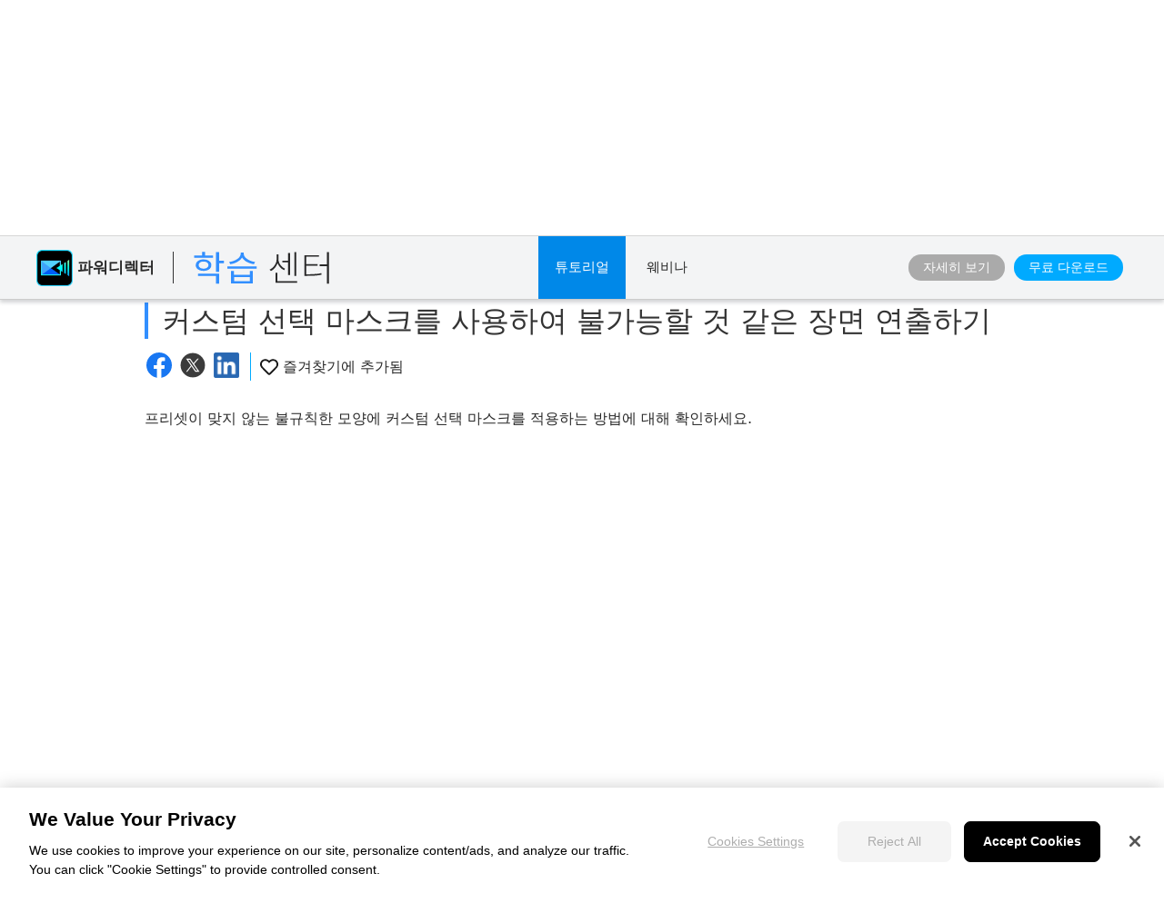

--- FILE ---
content_type: text/html;charset=UTF-8
request_url: https://kr.cyberlink.com/learning/powerdirector-video-editing-software/3460/%EC%BB%A4%EC%8A%A4%ED%85%80-%EC%84%A0%ED%83%9D-%EB%A7%88%EC%8A%A4%ED%81%AC%EB%A5%BC-%EC%82%AC%EC%9A%A9%ED%95%98%EC%97%AC-%EB%B6%88%EA%B0%80%EB%8A%A5%ED%95%A0-%EA%B2%83-%EA%B0%99%EC%9D%80-%EC%9E%A5%EB%A9%B4-%EC%97%B0%EC%B6%9C%ED%95%98%EA%B8%B0
body_size: 24751
content:
<!DOCTYPE html>
<html lang="ko">
<html>
   <head>
      <meta http-equiv="Content-Type" content="text/html; charset=utf-8" />
      <meta http-equiv="X-UA-Compatible" content="IE=edge" />
      <meta name="viewport" content="width=device-width, initial-scale=1" />
      <meta name="title" content="커스텀 선택 마스크를 사용하여 불가능할 것 같은 장면 연출하기" />	
      		<meta property="og:title" content="커스텀 선택 마스크를 사용하여 불가능할 것 같은 장면 연출하기" />
      	<meta property="og:type" content="article">
      <meta property="og:locale" content="ko_KR" />  
	  <meta property="og:site_name" content="CyberLink" />
      <meta http-equiv="Cache-Control" content="no-cache" />
      <meta http-equiv="Pragma" content="no-cache" />
      <meta http-equiv="Expires" content="0" />
      <title>커스텀 선택 마스크를 사용하여 불가능할 것 같은 장면 연출하기</title>
		<meta property="og:image" content="https://dl-file.cyberlink.com/web/upload-file%2Flearning-center%2Fkor%2F2020%2F11/Thumbnail_20201102235242007.jpg"/>
				<link rel="image_src" href="https://dl-file.cyberlink.com/web/upload-file%2Flearning-center%2Fkor%2F2020%2F11/Thumbnail_20201102235242007.jpg" />		
			<link rel="stylesheet" href="/prog/learning-center/css/reset.css?v=20190916" type="text/css">
<link rel="stylesheet" href="/prog/learning-center/css/learning.css?v=1768998652453" type="text/css">
<link rel="stylesheet" href="/prog/learning-center/css/listing_all_tutorial.css?v=202010016" type="text/css">	
<link rel="stylesheet" href="/prog/learning-center/css/header.css?v=1768998652453" type="text/css">

<script>
var lang = "kor";
</script>

<script src="/include/js/jquery-1.12.4.min.js"></script>
<script src="/include/js/URI.js"></script>
<script src="/include/js/modernizr-2.7.1.min.js"></script>
<script src="/include/plugins/dotdotdot/1.8.3/js/jquery.dotdotdot.min.js"></script>
<script src="/include/js/jquery.lazyload.js"></script>
<script>
	(function($){
		$(document).ready(function(){
			$(".lazyImg").lazyload({
				effect : "fadeIn"
			});
			
			$(".collapse_title").on("click", function() {
				var target = $(this);
				if (!$(this).closest(".collapse_item").hasClass("active")){			
					//$(window).trigger("scroll");
					scrollToAnchor(target.parents(".collapse_item"), 500);
					
				}			
			});		
	  	});
	})($);	
</script>

<script src="/prog/learning-center/js/include.js"></script>
<script src="/prog/learning-center/js/memberHeader.jsp?v=1768998652453"></script>
<script src="/prog/learning-center/js/collapse.js?v=20191001"></script>
<script src="/prog/learning-center/js/jquery.sticky.js"></script>

<script src="/prog/learning-center/js/mobile_nohover.js"></script>

<script src="/include/plugins/bodyScrollLockJs/js/bodyScrollLock.min.js"></script>
<script src="/include/js/header.js?v=1768998652453" type="text/javascript"></script>
<script src="/prog/learning-center/js/header.js?v=1768998652453"></script>
<script src="/prog/learning-center/js/menu.js?v=20210617"></script>

<link rel="stylesheet" href="/prog/learning-center/css/detail.css?v=20190917" type="text/css">
	<script src="/prog/learning-center/js/detail.js?v=20201113"></script>
	<link href="/include/css/jquery.responsive.bp.css" rel="stylesheet" />
	<script src="/include/js/jquery.responsive.bp.js" type="text/javascript"></script>
	<link href="/prog/learning-center/css/ba-slider.css" rel="stylesheet" />
	<script src="/prog/learning-center/js/ba-slider.min.js" type="text/javascript"></script>	
	<script>	
	function scrollToAnchor(dom, scrollDelay){
		    var urlHash = new URI(location.href).hash();
			if (urlHash || dom){
				var domObject = $(dom);
				var anchorDOM = dom ? domObject : $(urlHash);
				if (!dom){
					anchorDOM = $(urlHash.replace("#", "."));
				}
				
				if (anchorDOM.length > 0){
					setTimeout(function(){
						var $body = (window.opera) ? (document.compatMode == "CSS1Compat" ? $('html') : $('body')) : $('html,body');
						$body.animate({
							scrollTop: anchorDOM.offset().top - $(".sticky_promo").height() - 5
						}, 600);
					}, scrollDelay ? scrollDelay : 100);
				}
			}
	}
</script>

<script>
(function($){
	$(document).ready(function(){
		if ($(".sticky_promo").length > 0){
			$(".sticky_promo").sticky({
				topSpacing:0,
				responsiveWidth:true
			});
		}
	});	
	
	$(document).ready(function(){
		 $(".recommend_articles ul li .title").dotdotdot({
	        ellipsis: "\u2026",
	        watch: "window"
	     });
	});
})($);
</script><script>
      	(function($){
      		var isUpdateViews = true;
            //update views
        	if (isUpdateViews){
        		//update views
        		$.ajax({
        			method: "POST",
        			url: "/prog/learning-center/update-views.jsp",
        			data: {
        				seqId: 12781
        			}
        		}).then(function(){
        			
        		});
        	}
      	})($);
      	
     	var uId = "3460";
     	var typeId = "3";
     	var deviceType = "Desktop";

		$(document).ready(function(){		
			if (typeId != 8) {
	 			var target = $("#tutorial_title");
	 			scrollToAnchor(target, 500);				
			}

			
			$('.blog-feedback input[name="feedBack"]').change(function(event){
				$('.blog-feedback .blog-feedback-message').show();
				$('.blog-feedback .btn_area').show();
			})
							
	    	$(".blog-feedback .btn-submmit").click(function(event){
	    		updateFeedBack(true);
	    	});
			
	    	$(".blog-feedback .btn-comment").click(function(event){
	    		updateFeedBack(false); 
	    	});
	    	    	
	    	$(".btn_video").click(function(event){
	    		openLightBox('', 800, 450);
	    	});
	    	
// 	    	$(".title2").click(function(event) {
// 	    		getBlogsByTopicCluster();
// 	    	});
	  	});	 
		
		function updateFeedBack(isSubmit) {
    		event.preventDefault();
    		$.ajax({
    			method: "POST",
    			url: "/prog/learning-center/update-feedBack.jsp",
    			data: {
    				feedBackAnswer: $('.blog-feedback input[name="feedBack"]:checked').val(),
    				feedBackContent: $('.blog-feedback textarea[name="question"]').val(),
    				uniqueId: uId,
    				isSubmit: isSubmit
    			}
    		}).then(function(){
				$('.blog-feedback').css('display','none'); 
    		});			
		}
		
// 		function getBlogsByTopicCluster() {
//     		$.ajax({
//     			method: "POST",
//     			url: "/backend/learning-center/learning-center-blog-byTopicCluster.jsp",
//     			data: {
//     				typeId: 3,
//     				nLangId: 5,
//     				versionId: 0,
//     				topicId: 1,
//     				clusterId: 1
//     			}
//     		}).then(function(){
// 				$('.blog-feedback').css('display','none'); 
//     		});
// 		}
      </script>

<script type="application/ld+json">
		[{ "@context" : "http://schema.org",
		"@type" : "Article",
		"headline" : "커스텀 선택 마스크를 사용하여 불가능할 것 같은 장면 연출하기",
					
		"image" : "https://dl-file.cyberlink.com/web/upload-file%2Flearning-center%2Fkor%2F2020%2F11/Thumbnail_20201102235242007.jpg",					
					
		  "author": {
			"@type": "Organization",
			"name": "CyberLink 학습 센터"
		  },  
											 
		  "publisher": {
			"@type": "Organization",
			"name": "CyberLink 학습 센터",
			"logo": {
			  "@type": "ImageObject",
			  "url": "https://kr.cyberlink.com/prog/bar/img/logo.png",
			  "width": 130,
			  "height": 35
			}
		  },
		  "datePublished": "2020-11-02",
		  "dateModified": "2020-11-02"  
		}]
		</script>	
	</head>
   <body>
      	
	  <link rel="preconnect" href="https://dl-file.cyberlink.com">
		<link rel="preconnect" href="https://dl-asset.cyberlink.com">
		<link rel="preconnect" href="https://fonts.googleapis.com">
		<link rel="preconnect" href="https://fonts.gstatic.com" crossorigin>
		<link rel="preconnect" href="https://web-static.cyberlink.com">
		<link rel="stylesheet" href="/include/css/main.css?v=1768998652453">
			<link rel="stylesheet" href="https://web-static.cyberlink.com/web/nav/styles.419b9d70dba9453e.css">
		<link href="/include/css/font-awesome/5.2.0/css/all.min.css" rel="stylesheet" type="text/css" />
		<script src="https://web-static.cyberlink.com/web/nav/styles.ef46db3751d8e999.js" type="module"></script>
		<script src="https://web-static.cyberlink.com/web/nav/main.d2965ed09016bdf8.js" type="module"></script>
		<header id='cl-header-root' class="tw-preflight">
	</header><style>
			body{
			    font-family: "Malgun Gothic", -apple-system, system-ui, ui-sans-serif, "Noto Sans KR", "Apple SD Gothic Neo", "Segoe UI", Roboto, Helvetica, Arial, sans-serif !important;
			}			
		</style>		
	<link rel="stylesheet" href="/include/css/bootstrap.modal.3.3.min.css">
		<link rel="stylesheet" href="/include/css/bootstrap-icons/1.4.1/bootstrap-icons.css">
		<link href="/include/css/font-awesome/5.2.0/css/all.min.css" rel="stylesheet" type="text/css" />
		<link media="none" onload="if(media!='all')media='all'"  href="/include/css/jquery.responsive.bp.css" rel="stylesheet" />
	<script type="text/javascript" src="/include/plugins/rxjs/rxjs.min.js"></script>
<script type="text/javascript" src="/include/js/jquery-3.5.1.min.js"></script>
<script type="text/javascript" src="/include/js/jquery-migrate-3.3.0.min.js"></script>
<script type="text/javascript" src="/include/js/bootstrap.modal.3.3.min.js"></script>
<script type="text/javascript" src="/include/js/jquery.responsive.bp.js"></script>
<script defer type="text/javascript" src="/include/js/jquery.lazyload.js"></script>
<script defer type="text/javascript" src="/include/js/lazyloading.js"></script>
<script type="text/javascript" src="/include/js/header.js?v=1768998652453"></script>
<script type="text/javascript" src="/include/js/modernizr-2.7.1.min.js"></script>    
<script type="text/javascript" src="/prog/bar/js/menubarControl.js?v=1768998652453"></script><div class="dropdown_bg"></div>
		  <div class="sticky_promo navbar">
  <div class="container main">
  	<div class="btn_mobile_home">
        튜토리얼 : 파워디렉터</div>
  	<div class="inner flex_block">
	    <div class="product brand">
	      <div class="icon">
	        <img src="/upload-file/product/enu/productIcon_v2_PowerDirector-365_18.0_20190919033149176.png">
	        </div>
	      <div class="txt">
	        <div class="name">
	    		파워디렉터</div>
	      </div>
	      <span></span>     
		  <a class="logo logo2 kor" href="/learning">
		         <img src="/prog/learning-center/img/logo_learning_center_kor.svg" alt="">               
		  </a>
	    </div>
	    
	    <div>
		    <div class="item tutorials">
		        <a class="header_dropdown_menu btn_tutorials always_active" href="#" onclick="return false;">튜토리얼</a>
		        <div class="dropdown_content primary tutorials_list">
		            <div class="container flex_block">
		                <div class="pc">
		                    <h4 style="font-size: 24px;">
		                        PC 소프트웨어</h4>
		                    <ul class="flex_block">
		                        <li>
		                                <a href="/learning/powerdirector-video-editing-software?category=2">파워디렉터</a>
		                            </li>
		                        <li>
		                                <a href="/learning/photodirector-photo-editing-software?category=4">포토디렉터</a>
		                            </li>
		                        <li>
		                                <a href="/learning/audiodirector">오디오 디렉터</a>
		                            </li>
		                        <li>
		                                <a href="/learning/colordirector">컬러 디렉터</a>
		                            </li>
		                        <li>
		                                <a href="/learning/powerdvd-ultra">PowerDVD</a>
		                            </li>
		                        <li>
		                                <a href="/learning/powerplayer">PowerPlayer 365</a>
		                            </li>
		                        <li>
		                                <a href="/learning/screen-recorder">Screen Recorder</a>
		                            </li>
		                        <li>
		                                <a href="/learning/youcam">유캠</a>
		                            </li>
		                        <li>
		                                <a href="/learning/myedit-audio-image-combo">MyEdit</a>
		                            </li>
		                        <li>
		                                <a href="/learning/power2go-platinum">Power2Go</a>
		                            </li>
		                        <li>
		                                <a href="/learning/promeo">Promeo</a>
		                            </li>
		                        </ul>
		                </div>
		                <div class="mobile">
		                    <h4 style="font-size: 24px;">
		                        모바일 앱</h4>
		                    <ul class="flex_block">
		                        <li>
		                                <a href="/learning/powerdirector-video-editing-app">파워디렉터 모바일</a>
		                            </li>
		                        <li>
		                                <a href="/learning/photodirector-photo-editing-app">포토디렉터 모바일</a>
		                            </li>
		                        <li>
		                                <a href="/learning/actiondirector-mobile-for-android">액션디렉터 모바일</a>
		                            </li>
		                        </ul>
		                </div>
		            </div>
		        </div>
		    </div>
		    
		    <div class="item webinars">
			        <a class="btn_webinars " href="/learning/webinar">
			            웨비나</a>
			    </div>
		     </div>
	    
	    <div class="btn_area" style="display: flex; align-items: center;">
	    	<a class="btn solid_grey" target="_blank" data-ga-event="inbound_click_learn_more" data-ga-click_point="Sticky_Header" data-ga-type="Button" href="/products/powerdirector-video-editing-software/features_ko_KR.html">
		    		자세히 보기</a>
	   		<a class="btn solid_blue" data-ga-event="inbound_click_free_download" data-ga-click_point="Sticky_Header" data-ga-product="PowerDirector" data-ga-type="Button"  href="/downloads/trials/powerdirector-video-editing-software/download_ko_KR.html">
	                    무료 다운로드</a>
                </div>
	  </div>
  </div>
</div><div class="learning page_detail blog">
	      <div class="banner_top">
			    <div class="container flex_block">
			      <div class="icon">
				        <img src="/upload-file/product/enu/productIcon_v2_PowerDirector-365_18.0_20190919033149176.png" alt="">
				      </div>
			      <div class="title">
			        <h2 class="title2">
			          파워디렉터 튜토리얼</h2>
			      </div>
			    </div>
			  </div>	  	  
	  	  <div class="wrapper clearfix">		    
		    <div class="main_content">
		      <div class="container">
		        <h1 id="tutorial_title" class="title2">
		          커스텀 선택 마스크를 사용하여 불가능할 것 같은 장면 연출하기</h1>
		        <div class="func_bar flex_block">
<!-- 			          <div class="views"> -->
<!-- 			            <span class="icon icon_view"></span> -->
<!-- 			            <span > -->
<!-- 			            </span> -->
<!-- 			          </div> -->
<div class="share_area">
		            <a href="#" id="facebook_share" target="_blank">
		              <img src="https://dl-file.cyberlink.com/web/prog/learning-center/img/logo_facebook.svg" alt="Share to Facebook">
		            </a>
		            <a href="#" id="twitter_share" target="_blank" data-shared-title="커스텀 선택 마스크를 사용하여 불가능할 것 같은 장면 연출하기">
		              <img src="https://dl-file.cyberlink.com/web/stat/edms/prog/bar/img/social_media_x.svg" alt="Share to Twitter">
		            </a>
		            <a href="#" id="linkedin_share" target="_blank">
		              <img src="https://dl-file.cyberlink.com/web/prog/learning-center/img/logo_linkedin.png" alt="Share to LinkedIn">
		            </a>
		          </div>
		          <!-- Only tutorial (typeId=3) has favorite feature. -->
		          <!-- Favorite icon setting. -->
		          	<div class="fav_area">
			            <a href="#" class="fav_click_area " data-unique-id="3460" data-type-id="3">
			              <span class="icon icon_fav "></span>
			              <span>즐겨찾기에 추가됨</span>
			            </a>
			        </div>
		          </div>
		        <div class="description">
		        	<p>프리셋이 맞지 않는 불규칙한 모양에 커스텀 선택 마스크를 적용하는 방법에 대해 확인하세요.</p>
					</div>		        
		        <div class="responsive_video">
			        		<iframe class="video_iframe" width="560" height="315" src="https://www.youtube.com/embed/Two-Lruk9MY?cc_load_policy=1&cc_lang_pref=ko&hl=ko" frameborder="0" allow="accelerometer; autoplay; encrypted-media; gyroscope; picture-in-picture" allowfullscreen></iframe>
			        			</div>
		        	<div class="download trial flex_block pc">
					            <div class="info">
					              <h3 >
					                파워디렉터 365 에센셜 <strong> 무료</strong> 다운로드</h3>
					              <p>			
					              	  최고의 Windows 동영상 편집기로 작품의 품질을 업그레이드 해 보세요.</p>
					            </div>
					            <div class="btn_area">
				            	    <a class="btn" style="cursor: pointer;" data-ga-event="inbound_click_free_download" data-ga-click_point="In_Page" data-ga-product="PowerDirector" data-ga-type="Button" onclick="window.open('/downloads/trials/powerdirector-video-editing-software/download_ko_KR.html');">다운로드</a>
					            </div>			            
				   		</div>
					<div class="download trial flex_block mobile" >
				            <div class="info">
				              <h3 >
				              	  파워디렉터 PC 버전 <strong> 무료 다운로드!</strong></h3>
				            </div>
				            <div class="btn_area">
				            	<a class="btn" data-ga-event="inbound_click_free_download" data-ga-click_point="In_Page" data-ga-product="PowerDirector" data-ga-type="Button" style="cursor: pointer;" 
			            	        		onclick="window.open('/downloads/trials/powerdirector-video-editing-software/download_ko_KR.html');"
			            	        	
			            	    >다운로드</a>
				            </div>			                     
			          	</div> 
					<!--FEEDBACK-->
				<div class="blog-feedback">
						<div class="blog-feedback-checkbox">
							게시물이 도움이 되었나요?<label class="checkbox-container">
							네<input type="radio" name="feedBack" value="yes"><span class="checkmark"></span></label>
							<label class="checkbox-container">
							아니요<input type="radio" name="feedBack" value="no"><span class="checkmark"></span></label>									
						</div>
						<div class="blog-feedback-message" style="display:none">
							<textarea class="form-control" style="text-align: left;" placeholder="(선택 항목)본 페이지를 개선할 수 있는 아이디어를 공유해 주세요." rows="3" name="question" maxlength="5000" required="" style="margin-top: 0px;margin-bottom: 0px;height: 100px;"></textarea>					
						</div>
						<div class="btn_area" style="text-align: right; padding: 0 30px; display:none;">
		              		<a class="btn btn-comment" href="#">의견 없음</a>
							<a class="btn btn-submmit" href="#">보내기</a>
		            	</div>						
					</div>					
				<div class="recommend_articles">
						<h3>
						  			<span>추천 게시물</span>
							        <a class="btn"
										
										  			href="/learning/powerdirector-video-editing-software?category=1&subCategory=624"
										  		
									>모두 보기</a>	
		               			</h3>														  							  	
							<ul class="flex_block">
					      	<script>				      							      	
					      		 
					      		showRecommendContent(JSON.parse("[{\"total\":0,\"pageSize\":0,\"versionId\":0,\"refId\":0,\"typeId\":3,\"usage\":437,\"theme\":0,\"skillLevel\":454,\"skillLevelName\":null,\"date_last\":1584860400000,\"dateLastLang\":null,\"title\":\"\uD30C\uC6CC\uB514\uB809\uD130 \uD0C0\uC774\uD2C0 \uC560\uB2C8\uBA54\uC774\uC158 \uC81C\uC5B4\",\"metaTitle\":\"\",\"description\":\"\uD0C0\uC774\uD2C0 \uC560\uB2C8\uBA54\uC774\uC158\uC774 \uD654\uBA74\uC5D0 \uD45C\uC2DC\uB418\uB294 \uBC29\uC2DD\uC744 \uC790\uC720\uC790\uC7AC\uB85C \uC124\uC815\uD560 \uC218 \uC788\uC2B5\uB2C8\uB2E4.\",\"position\":0,\"weight\":0,\"icon\":null,\"thumbnail\":\"https://dl-file.cyberlink.com/web/upload-file/learning-center/kor//Thumbnail_20200322204444519.jpg\",\"usageName\":null,\"themeName\":null,\"categoryName\":\"\",\"categoryURLName\":null,\"thumbnailLink\":\"\",\"linkText1\":\"\",\"link1\":\"\",\"linkText2\":\"\",\"link2\":\"\",\"views\":16555,\"useful\":0,\"writtenType\":2,\"svnFilePath\":\"\",\"svnFileName\":\"\",\"svnFileNo\":0,\"uniqueId\":2874,\"youTubeLink\":\"https://www.youtube.com/watch?v=LLbcjtPmexw\",\"authorName\":null,\"authorId\":458,\"productName\":null,\"versionName\":\"18\",\"svnCheckOutPath\":\"\",\"svnJobId\":\"\",\"certificateType\":0,\"certificateTypeName\":null,\"timeDescription\":\"\",\"startTime\":null,\"endTime\":null,\"registrationUrl\":\"\",\"urlYear\":\"\",\"urlName\":\"\uD30C\uC6CC\uB514\uB809\uD130-\uD0C0\uC774\uD2C0-\uC560\uB2C8\uBA54\uC774\uC158-\uC81C\uC5B4\",\"certificateEventType\":0,\"learningCenterList\":null,\"youTubeTime\":null,\"isShow\":0,\"isDefault\":0,\"isfileSync\":false,\"fileSyncMsgType\":0,\"metaDescription\":\"\",\"metaKeyword\":\"\",\"tutorial\":0,\"tutorialName\":null,\"displayOrder\":0,\"tagHighlights\":true,\"tagFeatured\":false,\"tagGetStarted\":false,\"tagGetStartedOrder\":0,\"tagThemes\":0,\"tagThemesOrder\":0,\"tagThemesName\":null,\"slogan\":null,\"tagEditingTips\":false,\"platform\":1,\"viewTime\":2,\"tagToolsPlugIns\":false,\"tagYouTubersSocial\":false,\"tagGetInspired\":true,\"topicId\":0,\"topicName\":null,\"clusterId\":0,\"tagFeaturedOrder\":0,\"itemList\":[{\"itemId\":0,\"itemCat_Id\":803,\"itemName\":null,\"seqId\":0}],\"microdata\":null,\"learningCenterAuthorBean\":null,\"bannerId\":0,\"stickyBannerId\":0,\"stickyBannerId2\":0,\"catFeatured\":false,\"shortDescription\":null,\"showInProductPage\":false,\"useBlogVideo\":false,\"blogVideo\":null,\"cssId\":0,\"hashTagKeywords\":null,\"webVitalsBean\":null,\"webVitalHistory\":null,\"customCss\":null,\"checkoutByOndeDrive\":false,\"enable302\":false,\"url302\":null,\"featureList\":null,\"latestList\":null,\"nlangId\":0,\"prodVerId\":1417,\"cat_Id\":0,\"productId\":4,\"subscription\":true,\"uid\":0,\"uname\":null,\"seqId\":11299,\"codeLangName\":null,\"showBanner\":false},{\"total\":0,\"pageSize\":0,\"versionId\":0,\"refId\":0,\"typeId\":3,\"usage\":437,\"theme\":0,\"skillLevel\":454,\"skillLevelName\":null,\"date_last\":1576656000000,\"dateLastLang\":null,\"title\":\"\uD30C\uC6CC\uB514\uB809\uD130 365\uB85C \uD48D\uC120\uAECC\uC5D0\uC11C \uAE08\uBD95\uC5B4\uAC00 \uB098\uC624\uB294 \uC601\uC0C1 \uB9CC\uB4E4\uAE30\",\"metaTitle\":null,\"description\":\"\uD06C\uB85C\uB9C8 \uD0A4, \uD0A4 \uD504\uB808\uC784 \uC560\uB2C8\uBA54\uC774\uC158, \uBE14\uB80C\uB529 \uBAA8\uB4DC\uB97C \uC0AC\uC6A9\uD574 \uAE08\uBD95\uC5B4\uAC00 \uD48D\uC120\uAECC\uC5D0\uC11C \uB098\uC624\uB294 \uB4EF\uD55C \uD6A8\uACFC\uB97C \uC5F0\uCD9C\uD574 \uBCF4\uC138\uC694.\",\"position\":0,\"weight\":0,\"icon\":null,\"thumbnail\":\"/upload-file/learning-center/kor/Thumbnail_20191218191927606.jpg\",\"usageName\":null,\"themeName\":null,\"categoryName\":\"\",\"categoryURLName\":null,\"thumbnailLink\":\"\",\"linkText1\":\"\",\"link1\":\"\",\"linkText2\":\"\",\"link2\":\"\",\"views\":33662,\"useful\":0,\"writtenType\":2,\"svnFilePath\":\"\",\"svnFileName\":\"\",\"svnFileNo\":0,\"uniqueId\":2715,\"youTubeLink\":\"https://www.youtube.com/watch?v=feUvw6ztfec\",\"authorName\":null,\"authorId\":458,\"productName\":null,\"versionName\":\"18\",\"svnCheckOutPath\":\"\",\"svnJobId\":\"\",\"certificateType\":0,\"certificateTypeName\":null,\"timeDescription\":\"\",\"startTime\":null,\"endTime\":null,\"registrationUrl\":\"\",\"urlYear\":\"\",\"urlName\":\"\uD30C\uC6CC\uB514\uB809\uD130-365\uB85C-\uD48D\uC120\uAECC\uC5D0\uC11C-\uAE08\uBD95\uC5B4\uAC00-\uB098\uC624\uB294-\uC601\uC0C1-\uB9CC\uB4E4\uAE30\",\"certificateEventType\":0,\"learningCenterList\":null,\"youTubeTime\":null,\"isShow\":0,\"isDefault\":0,\"isfileSync\":false,\"fileSyncMsgType\":0,\"metaDescription\":\"\",\"metaKeyword\":\"\",\"tutorial\":0,\"tutorialName\":null,\"displayOrder\":0,\"tagHighlights\":true,\"tagFeatured\":false,\"tagGetStarted\":false,\"tagGetStartedOrder\":0,\"tagThemes\":0,\"tagThemesOrder\":0,\"tagThemesName\":null,\"slogan\":null,\"tagEditingTips\":false,\"platform\":1,\"viewTime\":3,\"tagToolsPlugIns\":false,\"tagYouTubersSocial\":false,\"tagGetInspired\":true,\"topicId\":0,\"topicName\":null,\"clusterId\":0,\"tagFeaturedOrder\":0,\"itemList\":[{\"itemId\":0,\"itemCat_Id\":825,\"itemName\":null,\"seqId\":0},{\"itemId\":0,\"itemCat_Id\":810,\"itemName\":null,\"seqId\":0}],\"microdata\":null,\"learningCenterAuthorBean\":null,\"bannerId\":0,\"stickyBannerId\":0,\"stickyBannerId2\":0,\"catFeatured\":false,\"shortDescription\":null,\"showInProductPage\":false,\"useBlogVideo\":false,\"blogVideo\":null,\"cssId\":0,\"hashTagKeywords\":null,\"webVitalsBean\":null,\"webVitalHistory\":null,\"customCss\":null,\"checkoutByOndeDrive\":false,\"enable302\":false,\"url302\":null,\"featureList\":null,\"latestList\":null,\"nlangId\":0,\"prodVerId\":1417,\"cat_Id\":0,\"productId\":4,\"subscription\":true,\"uid\":0,\"uname\":null,\"seqId\":11019,\"codeLangName\":null,\"showBanner\":false},{\"total\":0,\"pageSize\":0,\"versionId\":0,\"refId\":0,\"typeId\":3,\"usage\":437,\"theme\":0,\"skillLevel\":454,\"skillLevelName\":null,\"date_last\":1591599600000,\"dateLastLang\":null,\"title\":\"\uBE14\uB80C\uB529 \uB3C4\uAD6C\uB85C \uC2A4\uD398\uC15C \uB9C9\uB300\uC0AC\uD0D5 \uB9CC\uB4E4\uAE30\",\"metaTitle\":\"\",\"description\":\"\uBE14\uB80C\uB529 \uBC0F \uB9C8\uC2A4\uD06C \uAE30\uB2A5\uC73C\uB85C \uD2B9\uBCC4\uD55C \uB9C9\uB300\uC0AC\uD0D5\uC744 \uB9CC\uB4E4\uC5B4 \uBCF4\uC138\uC694.\",\"position\":0,\"weight\":0,\"icon\":null,\"thumbnail\":\"https://dl-file.cyberlink.com/web/upload-file/learning-center/kor/2020/6/Thumbnail_20200608192207803.jpg\",\"usageName\":null,\"themeName\":null,\"categoryName\":\"\",\"categoryURLName\":null,\"thumbnailLink\":\"\",\"linkText1\":\"\",\"link1\":\"\",\"linkText2\":\"\",\"link2\":\"\",\"views\":844,\"useful\":0,\"writtenType\":2,\"svnFilePath\":\"\",\"svnFileName\":\"\",\"svnFileNo\":0,\"uniqueId\":3047,\"youTubeLink\":\"https://www.youtube.com/watch?v=LObBZ3ngyrs\",\"authorName\":null,\"authorId\":458,\"productName\":null,\"versionName\":\"18\",\"svnCheckOutPath\":\"\",\"svnJobId\":\"\",\"certificateType\":0,\"certificateTypeName\":null,\"timeDescription\":\"\",\"startTime\":null,\"endTime\":null,\"registrationUrl\":\"\",\"urlYear\":\"\",\"urlName\":\"\uBE14\uB80C\uB529-\uB3C4\uAD6C\uB85C-\uC2A4\uD398\uC15C-\uB9C9\uB300\uC0AC\uD0D5-\uB9CC\uB4E4\uAE30\",\"certificateEventType\":0,\"learningCenterList\":null,\"youTubeTime\":null,\"isShow\":0,\"isDefault\":0,\"isfileSync\":false,\"fileSyncMsgType\":0,\"metaDescription\":\"\",\"metaKeyword\":\"\",\"tutorial\":0,\"tutorialName\":null,\"displayOrder\":0,\"tagHighlights\":true,\"tagFeatured\":false,\"tagGetStarted\":false,\"tagGetStartedOrder\":0,\"tagThemes\":0,\"tagThemesOrder\":0,\"tagThemesName\":null,\"slogan\":null,\"tagEditingTips\":false,\"platform\":1,\"viewTime\":2,\"tagToolsPlugIns\":false,\"tagYouTubersSocial\":false,\"tagGetInspired\":true,\"topicId\":0,\"topicName\":null,\"clusterId\":0,\"tagFeaturedOrder\":0,\"itemList\":[{\"itemId\":0,\"itemCat_Id\":823,\"itemName\":null,\"seqId\":0}],\"microdata\":null,\"learningCenterAuthorBean\":null,\"bannerId\":0,\"stickyBannerId\":0,\"stickyBannerId2\":0,\"catFeatured\":false,\"shortDescription\":null,\"showInProductPage\":false,\"useBlogVideo\":false,\"blogVideo\":null,\"cssId\":0,\"hashTagKeywords\":null,\"webVitalsBean\":null,\"webVitalHistory\":null,\"customCss\":null,\"checkoutByOndeDrive\":false,\"enable302\":false,\"url302\":null,\"featureList\":null,\"latestList\":null,\"nlangId\":0,\"prodVerId\":1417,\"cat_Id\":0,\"productId\":4,\"subscription\":true,\"uid\":0,\"uname\":null,\"seqId\":11742,\"codeLangName\":null,\"showBanner\":false},{\"total\":0,\"pageSize\":0,\"versionId\":0,\"refId\":0,\"typeId\":3,\"usage\":437,\"theme\":0,\"skillLevel\":454,\"skillLevelName\":null,\"date_last\":1581926400000,\"dateLastLang\":null,\"title\":\"\uD06C\uB85C\uB9C8 \uD0A4 \uAE30\uB2A5\uC73C\uB85C \uC601\uC0C1 \uC18D \uC0AC\uB78C \uCD95\uC18C\uD558\uAE30\",\"metaTitle\":\"\uD06C\uB85C\uB9C8 \uD0A4 \uAE30\uB2A5\uC73C\uB85C \uC601\uC0C1 \uC18D \uC0AC\uB78C \uCD95\uC18C\uD558\uAE30\",\"description\":\"\uD06C\uB85C\uB9C8 \uD0A4 \uAE30\uB2A5\uC744 \uC0AC\uC6A9\uD558\uC5EC \uB179\uC0C9 \uD654\uBA74\uC744 \uC81C\uAC70\uD558\uACE0 \uC0AC\uB78C\uC758 \uD06C\uAE30\uB97C \uC870\uC815\uD558\uAC70\uB098 \uC704\uCE58\uB97C \uC9C0\uC815\uD558\uC5EC \uC791\uAC8C \uBCF4\uC774\uB294 \uBC29\uBC95\uC5D0 \uB300\uD574 \uC54C\uC544\uBD05\uB2C8\uB2E4.\",\"position\":0,\"weight\":0,\"icon\":null,\"thumbnail\":\"/upload-file/learning-center/kor/Thumbnail_20200217012249217.jpg\",\"usageName\":null,\"themeName\":null,\"categoryName\":\"\",\"categoryURLName\":null,\"thumbnailLink\":\"\",\"linkText1\":\"\",\"link1\":\"\",\"linkText2\":\"\",\"link2\":\"\",\"views\":11648,\"useful\":0,\"writtenType\":2,\"svnFilePath\":\"\",\"svnFileName\":\"\",\"svnFileNo\":0,\"uniqueId\":2800,\"youTubeLink\":\"https://www.youtube.com/watch?v=bqT6K1tVEz4\",\"authorName\":null,\"authorId\":458,\"productName\":null,\"versionName\":\"18\",\"svnCheckOutPath\":\"\",\"svnJobId\":\"\",\"certificateType\":0,\"certificateTypeName\":null,\"timeDescription\":\"\",\"startTime\":null,\"endTime\":null,\"registrationUrl\":\"\",\"urlYear\":\"\",\"urlName\":\"\uD06C\uB85C\uB9C8-\uD0A4-\uAE30\uB2A5\uC73C\uB85C-\uC601\uC0C1-\uC18D-\uC0AC\uB78C-\uCD95\uC18C\uD558\uAE30\",\"certificateEventType\":0,\"learningCenterList\":null,\"youTubeTime\":null,\"isShow\":0,\"isDefault\":0,\"isfileSync\":false,\"fileSyncMsgType\":0,\"metaDescription\":\"\uD06C\uB85C\uB9C8 \uD0A4 \uAE30\uB2A5\uC744 \uC0AC\uC6A9\uD574 \uBC30\uACBD\uC744 \uC790\uC720\uB86D\uAC8C \uAD50\uCCB4\uD558\uB294 \uBC29\uBC95\uC744 \uD655\uC778\uD574 \uBCF4\uC138\uC694.\",\"metaKeyword\":\"\",\"tutorial\":0,\"tutorialName\":null,\"displayOrder\":0,\"tagHighlights\":true,\"tagFeatured\":false,\"tagGetStarted\":false,\"tagGetStartedOrder\":0,\"tagThemes\":0,\"tagThemesOrder\":0,\"tagThemesName\":null,\"slogan\":null,\"tagEditingTips\":false,\"platform\":1,\"viewTime\":2,\"tagToolsPlugIns\":false,\"tagYouTubersSocial\":false,\"tagGetInspired\":true,\"topicId\":0,\"topicName\":null,\"clusterId\":0,\"tagFeaturedOrder\":0,\"itemList\":[{\"itemId\":0,\"itemCat_Id\":825,\"itemName\":null,\"seqId\":0}],\"microdata\":null,\"learningCenterAuthorBean\":null,\"bannerId\":0,\"stickyBannerId\":0,\"stickyBannerId2\":0,\"catFeatured\":false,\"shortDescription\":null,\"showInProductPage\":false,\"useBlogVideo\":false,\"blogVideo\":null,\"cssId\":0,\"hashTagKeywords\":null,\"webVitalsBean\":null,\"webVitalHistory\":null,\"customCss\":null,\"checkoutByOndeDrive\":false,\"enable302\":false,\"url302\":null,\"featureList\":null,\"latestList\":null,\"nlangId\":0,\"prodVerId\":1417,\"cat_Id\":0,\"productId\":4,\"subscription\":true,\"uid\":0,\"uname\":null,\"seqId\":11218,\"codeLangName\":null,\"showBanner\":false}]"), "Video", 3, "powerdirector-video-editing-software", false);
					      	</script>    
			            </ul>					      						      				            			            						               							    		
			    	</div>
				</div>
		    </div>		    
		  </div>
	  </div>
	  
	  <div class="sticky-stopper" style="position:relative;">
	    <link media="none" onload="if(media!='all')media='all'" rel="stylesheet" href="/prog/bar/css/footer_languageMenu.css?v=1768998652453">
<link media="none" onload="if(media!='all')media='all'" rel="stylesheet" href="/prog/bar/css/footer_general.css?v=1768998652453">
<form id="langChangeForm_footer" action="/prog/SelectLanguage.do" style="display:none" method="post">
	<input type="hidden" name="selectLanguageReferer"/>  	
	<input type="hidden" name="nLangIdAndLocale"/> 
	<input type="hidden" name="isSupportLocaleSwitch" value="" /> 		
</form>

 <div class="clear"></div>

<div id="footer_wrapper" lang="KOR" class="footer_wrapper" style="text-align:left;display:none;">
	<!-- footer_content Start -->
    <div class="footer_content">
	<div class="footer_item_wrapper BreadcrumbList">
		    <ol itemscope itemtype="https://schema.org/BreadcrumbList">
		      <li itemprop="itemListElement" itemscope itemtype="https://schema.org/ListItem">
		        <a itemtype="https://schema.org/WebPage" itemprop="item" href="https://kr.cyberlink.com" itemid="https://kr.cyberlink.com">
		        <span itemprop="name">홈</span>
		        </a>
		        <meta itemprop="position" content="1" />
		      </li>
			<li itemprop="itemListElement" class="breadcrumbs-item" itemscope itemtype="https://schema.org/ListItem">
			        <span itemprop="name">지원센터</span>
			        <meta itemprop="position" content="2" />
			      </li>
				</ol>    
	    </div>    
    <div class="footer_item_wrapper">
	<div class="footer_a">
         <p class="h4">기업</p> 
          <ul>
            <li><a href='https://kr.cyberlink.com/stat/company/kor/index.jsp' ga4="About_CyberLink">회사 소개</a> </li>
            <li><a href='https://kr.cyberlink.com/prog/company/press-news-archive.do' ga4="Press_Room">프레스 센터</a> </li>
            
            <li><a href='https://kr.cyberlink.com/stat/company/kor/affiliate-program.jsp' ga4="Affiliate_Program">제휴 프로그램</a> </li>            	
            <li><a href='https://kr.cyberlink.com/contact' ga4="Contact_Us">연락처</a> </li>
			
          </ul>
        </div>
	
        <div class="footer_a">
           <p class="h4">제품</p> 
          <ul>          
          	<li><a href="https://kr.cyberlink.com/products/index_ko_KR.html" ga4="All_Software">모든 소프트웨어</a> </li>          
            <li><a href="https://kr.cyberlink.com/products/index_ko_KR.html#mobile_apps" ga4="Mobile_Apps">모바일 앱</a> </li>
          
            <li><a href='https://kr.cyberlink.com/stat/volume-license/kor/index.jsp' ga4="Volume_Licensing">대량구매 문의</a> </li>                        
			<li class="footer_myedit_product"><a href="https://myedit.online/kr/photo-editor?affid=2581_-1_1085">MyEdit Image</a> </li>
			<li class="footer_myedit_product"><a href="https://myedit.online/kr/audio-editor?affid=2581_-1_1085">MyEdit Audio</a> </li>
          </ul>

        </div>

		<div class="footer_a">
		  <p class="h4">비즈니스 솔루션</p> 
          <ul>
          	<li><a href='https://kr.cyberlink.com/faceme' ga4="FaceMe_SDK">FaceMe<sup>®</sup> SDK</a> </li>
				</ul>
		</div>

		<div class="footer_a">
          <p class="h4">고객 지원</p> 
          <ul>
            <li><a href='https://kr.cyberlink.com/support-center/home' ga4="Support_Center">지원센터</a> </li>
            <li><a href='https://kr.cyberlink.com/support-center/patch-download' ga4="Software_Updates">제품 업데이트</a> </li>
            <li><a href='https://kr.cyberlink.com/learning' target="_blank" ga4="Learning_Center">학습 센터</a> </li>
            <li><a href='https://kr.cyberlink.com/feedback-forum/powerdirector?category=suggestion' ga4="Forum">포럼</a> </li>
            
            
            </ul>        
        </div>

        <div class="footer_a">
           <p class="h4">커뮤니티</p> 
          <ul>
            <li><a href='https://membership.cyberlink.com/account/overview' ga4="Member_Zone">회원 영역</a> </li>
			<li><a href='https://kr.cyberlink.com/blog' ga4="CyberLinkBlog">블로그</a> </li>
			</ul>

	          <p class="h4">팔로우</p> 
	          <ul class="followUs">
	          	<li style="padding-top: 5px;">
	          		<a href='https://www.facebook.com/cyberlink.korea/' target="_blank" icon="fb" ga4="Follow_Us_Facebook" title="Follow Us on Facebook" ></a>
	          			<a href='https://www.youtube.com/user/CyberLinkChannel' target="_blank" icon="yt" ga4="Follow_Us_Youtube" title="Subscribe to Our YouTube Channel" ></a>
	          			
	          			<a href='https://www.linkedin.com/company/cyberlink' target="_blank" icon="in" ga4="Follow_Us_LinkedIn" title="Follow Us on LinkedIn" ></a>          		          			
	          		</li>          	
	          </ul>          
        </div>  
        
      <div class="footer_a">
          <p class="h4" id="footerLangSelector" style="cursor: pointer;"><i class="bi bi-globe"></i> 지역 변경<i class="bi bi-caret-down-fill"></i></p>              
        </div>                
       </div>
       
 

 	</div>
  
  <!-- footer_content end -->	
	<div class="foot_bottomtext">

  	<p>© 2026 CyberLink Corp. All Rights Reserved.</p>
  
  	<ul>
	  
	  <li><a href="/kor/privacy-policy" target="_blank">개인정보 처리방침</a></li>
		<li><a href="/stat/policy/kor/tos.html" target="_blank">서비스 약관</a></li>
		</ul>

  </div>
  
  </div> 

<!--cl_ipsentry-->
</div>
	
<!--End of footer -->

<style type="text/css">
.wrapper .mz_content .mz_top {
z-index: 0;
}
#content {
	padding-right: 60px;	
	padding-left: 60px;
}
</style>
<link media="none" onload="if(media!='all')media='all';document.getElementById('footer_wrapper').style.display='block';" rel="stylesheet" href="/prog/bar/css/footer.css?v=1768998652453">
	<!-- footer language menu modal - Start -->
<div class="modal fade" id="languageMenuModal" lang="KOR" tabindex="-1" role="dialog" style="display:none;">
  <div class="modal-dialog subscription modal-dialog-centered" role="document">
    <div class="modal-content" style="background: #000000;">
    	<div class="modal-header" style="padding: 0; border: none;">
	      	<a class="btn_cancel" href="#"  data-dismiss="modal" aria-label="Close" 
	      		style="width: 32px;
					   height: 32px;
					   background: url(https://dl-asset.cyberlink.com/web/stat/edms/prog/bar/img/btn_cancel.png) 0 0 no-repeat transparent;
					   display: block;
					   border-radius: 30px;
					   font-size: 36px;
					   font-weight: bold;
					   line-height: 22px;
					   outline: none;
					   text-decoration: none;
					   position: absolute;
					   right: -15px;
					   top: -15px;
					   z-index: 100;">
		    </a>
      	</div>
	    <div class="modal-body" style="padding: 10px 0 0 0;"> 	
			<p style="padding-bottom: 0px;font-size:16px; text-align: center; color:#ffffff; margin: 0;"><i class="bi bi-globe"></i> 국가 / 지역 및 언어 선택 :</p>
	    </div>
		<div class="language_content">
			<div class="language_go">
				<p class="h6">아메리카</p>
				<ul>
					<li><a href="#" data="1,en_US">United States</a></li>
					<li><a href="#" data="1,en_CA">Canada</a></li>		
					<li><a href="#" data="4,es_US">Latinoamérica</a></li>
				</ul>
			</div>
			<div class="language_go">
				<p class="h6">유럽</p>
				<ul>
					<li><a href="#" data="1,en_GB">United Kingdom</a></li>
					<li><a href="#" data="7,de_DE">Deutschland</a></li>
					<li><a href="#" data="4,es_ES">España</a></li>
					<li><a href="#" data="7,de_CH">Schweiz</a></li>
					<li><a href="#" data="8,fr_FR">France</a></li>
					<li><a href="#" data="9,it_IT">Italia</a></li>
					<li><a href="#" data="8,fr_CH">Suisse</a></li>
					<li><a href="#" data="1,en_EU">Rest of Europe</a></li>
				</ul>
			</div>
			<div class="language_go">
				<p class="h6">아시아</p>
				<ul>
					<li><a href="#" data="3,ja_JP">&#x65e5;&#x672c;</a></li>
					<li><a href="#" data="2,zh_TW">&#x53f0;&#x7063;</a></li>
					<li><a href="#" data="2,zh_HK">&#x9999;&#x6e2f;</a></li>
					<li><a href="#" data="6,zh_CN">&#x4e2d;&#x56fd;</a></li>
					<li><a href="#" data="5,ko_KR">&#xb300;&#xd55c;&#xbbfc;&#xad6d;</a></li>
					<li><a href="#" data="1,en_IN">India</a></li>
					<li><a href="#" data="1,en_US">Rest of Asia</a></li>
				</ul>
			</div>
			<div class="language_go" style="border: none;">
		      <p class="h6">오스트레일리아</p>
		        <ul>
			        <li><a href="#" data="1,en_AU">Australia</a></li>
					<li><a href="#" data="1,en_NZ">New Zealand</a></li>
					<li><a href="#" data="1,en_US">Rest of Oceania</a></li>
			   </ul>
		    </div>
		</div>	
    </div>
  </div>
</div>
<!-- footer language menu modal - End -->

<!-- Homepage Sticky Footer - Start -->
<!-- Homepage Sticky Footer - End -->

<!-- Webpush -->
<link rel="stylesheet" href="https://dl-asset.cyberlink.com/web/prog/util/web-notification/css/webpush.css">

<div class="webpush_note" id="webpush_note" style="display:none;">
  <div class="webpush_note_icon">
    <img src="[data-uri]"/>
  </div>
  <div class="webpush_note_content">
    <div class="webpush_note_title">
      최신 소식을 받아보시겠어요?</div>
    <div>
     최신 할인 혜택, 기능 업데이트, 튜토리얼, 이벤트 등의 소식을 가장 빠르게 받아보세요.</div>
    <div class="webpush_note_btn_wrapper">
    	<div class="webpush_note_btn webpush_note_allowBtn">네</div>
      	<div class="webpush_note_btn webpush_note_denyBtn">아니요</div>      
    </div>
  </div>
</div><script type="text/javascript" async src="/include/js/cl-modal.js?v=1768998652453"></script>
<script type="text/javascript" async src="/prog/bar/js/_footer_create.js?v=1768998652453"></script>
</div>
	  
	  <input type="hidden" name="ga_type" id="ga_type" value="Video"/>

  <script type="text/javascript">
//     $('aside.sticky')[0].style.top = "0px";
    $(window).on("load", function(){
    
      if ($('aside.sticky').length > 0){      
	      var $sticky = $('aside.sticky');
	      var $stickyrStopper = $('.sticky-stopper');
	      var generalSidebarHeight = $sticky.innerHeight();
	      var stickyStopperPosition = $stickyrStopper.offset().top;
	      var stopPoint = stickyStopperPosition - generalSidebarHeight;
	
	      if (!Modernizr.mq('(max-width: 768px)')){
	        $(".main_content").css("minHeight", $sticky.outerHeight(true) + "px");
	        handleStickyColumn();
	      }
	
	      $(window).resize(function(){
	        //recaculate generalSidebarHeight, stickyTop, stickyStopperPosition and stopPoint
	        var tempStickyPosition = $sticky[0].style.position;
	        var tempStickyTop = $sticky[0].style.top;
	        var tempStickyBottom = $sticky[0].style.bottom;
	
	        $sticky[0].style.position = "";
	        $sticky[0].style.top = "0px";
	        $sticky[0].style.bottom = "";
	
	        if (Modernizr.mq('(max-width: 768px)')){
	          $(".main_content")[0].style.minHeight = "";
	        }else{
	          generalSidebarHeight = $sticky.innerHeight();
	          stickyTop = $sticky.offset().top;
	          $(".main_content").css("minHeight", $sticky.outerHeight(true) + "px");
	
	          stickyStopperPosition = $stickyrStopper.offset().top;
	          stopPoint = stickyStopperPosition - generalSidebarHeight;
	
	          $sticky[0].style.position = tempStickyPosition;
	          $sticky[0].style.top = tempStickyTop;
	          $sticky[0].style.bottom = tempStickyBottom;
	
	          handleStickyColumn();
	        }
	      });
	
	      $(window).on("scroll", handleStickyColumn);
	
	      function handleStickyColumn(){ // scroll event
	        if (!Modernizr.mq('(max-width: 768px)')){
	          var windowTop = $(window).scrollTop(); // returns number
	          var stickyHeaderHeight = $(".sticky_promo").outerHeight(true);
	
	          if (stopPoint - stickyHeaderHeight < windowTop ) {
	              $sticky.css({ position: 'absolute', bottom: 0});
	              $sticky[0].style.top = "";
	          } else if (stickyTop - stickyHeaderHeight < windowTop) {
	              $sticky.css({ position: 'fixed', top: stickyHeaderHeight});
	              $sticky[0].style.bottom = "";
	          } else {
	              $sticky[0].style.position = "";
	              $sticky[0].style.top = "0px";
	              $sticky[0].style.bottom = "";
	          }
	        }
	      }
      }
    });

    var sidebarTitle = $(".sidebar_slider ul.list_go_next li");
    var sidebarInner = $(".sidebar_slider .inner");
    var sidebarGoBack = $(".sidebar_slider .go_back");
    var sidebarContent = $(".sidebar_slider .content");

    sidebarTitle.each(function() {
      $(this).on("click", function(){
        sidebarInner.css({transform: "translateX(-50%)"});
        sidebarContent.css({opacity: "1"});
      });
    });

    sidebarGoBack.on("click", function(){
      sidebarInner.css({transform: "translateX(0)"});
      sidebarContent.css({opacity: "0"});
    });

   
    </script>
    <script type="text/javascript">	
	if(window.location.protocol.indexOf("http:")>=0){
		console.log("redirec to "+window.location.href.replace("http:","https:"));
		window.location=window.location.href.replace("http:","https:");
	}
</script>
<input type="hidden" id="gtmCode" value="GTM-KFS3Q8P" />
<input type="hidden" id="gaCodeV4" value="G-2QNNY30RMF" />
<script type="text/javascript">	
let isRobot = RegExp(/PTST|moto g power|Google|AOL|Baidu|bingbot|DuckDuckBot|Yahoo|Yandex/g).test(navigator.userAgent);
String.prototype.gaEndsWith = function(suffix){
	return (this.substr(this.length - suffix.length) === suffix);
}	
var _removeR = function() {
	var u = location.pathname + location.search;
		if(u.gaEndsWith('?r=1')){
			u = u.replace(/\?r=1/g,"");
		}				
		u = u.replace(/\&r=1/g,"");
		u = u.replace("r=1&","");
		u = u.replace(/[&]?UUID=[^&]+/i, '');
		u = u.replace(/[&]?CDKEY=[^&]+/i, '');
		u = u.replace(/[&]?TOKEN=[^&]+/i, '');
		u = u.replace(/[&]?encode=[^&]+/i, '');
		return u;
};
</script>

<script type="text/javascript">	
	const showGaCodeV4 = "true";
	const userLocale = "ko_KR";
	const userLangId = "5";
	const showFacebookPixelCode = "1";
	const isShowRMKTCode = "true";
	const show_fb_pixel_1725889891030525_tag = showFacebookPixelCode == 1 && userLocale == 'zh_TW';
	const show_naver_tag = userLangId == 5;
</script>
<!-- Google Analytics V4 Start -->
<script>
if(!isRobot){
	var gaJsHead = document.getElementsByTagName('head')[0];
	var gaJsScript = document.createElement('script');
	gaJsScript.setAttribute('src', "https://www.googletagmanager.com/gtag/js?id=G-2QNNY30RMF");
	gaJsScript.async = true;
	gaJsHead.append(gaJsScript);
}
</script>
<script>

	window.dataLayer = window.dataLayer || [];
	
	function gtag(){dataLayer.push(arguments);} 
 
</script>
<!-- Google Analytics V4 End -->

<!-- Google Tag Manager -->
<script>(function(w,d,s,l,i){
	if(!isRobot){
		w[l]=w[l]||[];w[l].push({'gtm.start':
		new Date().getTime(),event:'gtm.js'});var f=d.getElementsByTagName(s)[0],
		j=d.createElement(s),dl=l!='dataLayer'?'&l='+l:'';j.async=true;j.src=
		'https://www.googletagmanager.com/gtm.js?id='+i+dl;f.parentNode.insertBefore(j,f);
	}
})(window,document,'script','dataLayer',document.getElementById("gtmCode").value);</script>

<script>
document.addEventListener("DOMContentLoaded", function(event) {
	if(!isRobot){
		var noScriptNode=document.createElement('noscript');
		var iFrameNode=document.createElement('iframe');
		iFrameNode.setAttribute('src', 'https://www.googletagmanager.com/ns.html?id='+document.getElementById("gtmCode").value);
		iFrameNode.setAttribute('height', '0');
		iFrameNode.setAttribute('width', '0');
		iFrameNode.setAttribute('style', 'display:none;visibility:hidden');
		noScriptNode.appendChild(iFrameNode);
		document.querySelector('body').prepend(noScriptNode);
		
		let head = document.getElementsByTagName('head')[0];
		let script = document.createElement('script');
	    script.src = "https://web-static.cyberlink.com/web/tracking-sdk/v1/latest/clTracking.umd.js";
	    head.append(script); 
	    
	    window.CLTrackingInit = function () {
    	  window.CLTracking.init(
    	    {
    	      category: "CyberLink Tracking",
    	      disableDefaultEvent: false
    	    },
    	    () => {
    	      console.log("CLTracking Init Success")
    	    },
    	    (error) => {
    	      console.log("Init CLTracking Failed: ", error)
    	    },
    	  )
    	}
    	window.CLTracking = window.CLTracking || [];	    
	}
	
	if (!(navigator.userAgent.toLowerCase().indexOf("mobile") > 0 
			 || navigator.userAgent.toLowerCase().indexOf("pad") > 0 
			 || navigator.userAgent.toLowerCase().indexOf("android") > 0)) { 
		// add ga4FreeDownloadSetAttribute func for download button which use dlJPNGAFormSubmit func
		const freeDownloadElements = document.querySelectorAll('[onclick*="dlJPNGAFormSubmit"], [onclick*="clickDownloadBtn"], [onclick*="dlFormSubmit"], [onclick*="dlFormAutoSubmit"]');

		freeDownloadElements.forEach(element => {
		    const originalOnclick = element.getAttribute("onclick");
		    element.setAttribute("onclick", "ga4FreeDownloadSetAttribute.call(this); " + originalOnclick);
		});
	}
	
	// add ga4BuyButtonSetAttribute func for buy now button which use check_add2cart func
	const buyNowElements = document.querySelectorAll('[onclick*="check_add2cart"], [onclick*="store_add2cart"]');

	buyNowElements.forEach(element => {
	    const originalOnclick = element.getAttribute("onclick");
	    element.setAttribute("onclick", "ga4BuyButtonSetAttribute.call(this); " + originalOnclick);
	});

	var buyNowElementsDirectly2Cart = document.querySelectorAll('[data-ga-event*="inbound_click_buy_button"]:not([data-ga-event*="page_view_custom"]):not([onclick*="check_add2cart"]):not([onclick*="store_add2cart"]):not([href*="buy365=1"]):not([href*="buy=1"]), [data-ga-event*="inbound_click_buy_button"]:not([data-ga-event*="page_view_custom"]):not([onclick]):not([href*="buy365=1"]):not([href*="buy=1"])');

	buyNowElementsDirectly2Cart.forEach(element => {
	    const dataGaEventAttr = element.getAttribute("data-ga-event");
	    element.setAttribute("data-ga-event", dataGaEventAttr + ",inbound_click_add_cart");
	});

	
});
</script>
<!-- End Google Tag Manager -->
<script>
	window.dataLayer = window.dataLayer || [];
	console.log('_tracking load');
</script>

<script type="text/javascript">
function ga4FreeDownloadSetAttribute() {
	document.getElementsByName('dlForm')[0].setAttribute('data-ga-click_point', undefined);
	document.getElementsByName('dlForm')[0].setAttribute('data-ga-product', undefined); 
	document.getElementsByName('dlForm')[0].setAttribute('data-ga-type', undefined);
	
	document.getElementsByName('dlForm')[0].setAttribute('data-ga-click_point', this.getAttribute('data-ga-click_point'));
	document.getElementsByName('dlForm')[0].setAttribute('data-ga-product', this.getAttribute('data-ga-product'));
	if (this.getAttribute('data-ga-type') == 'Button' || this.getAttribute('data-ga-type') == 'Text') {
		document.getElementsByName('dlForm')[0].setAttribute('data-ga-type', this.getAttribute('data-ga-type') + '_' + this.innerText.trim());
	} else if (this.getAttribute('data-ga-type') == 'Image') {
		document.getElementsByName('dlForm')[0].setAttribute('data-ga-type', this.getAttribute('data-ga-type')); 
	}		       
}

function ga4BuyButtonSetAttribute() {
	try {
		if (this.getAttribute('onclick').indexOf('check_add2cart') > -1
				|| this.getAttribute('onclick').indexOf('store_add2cart') > -1) {
			if (document.getElementById('subscriptionModal')) {
				document.getElementById('subscriptionModal').setAttribute('data-ga-inbound_popup', undefined);
				document.getElementById('subscriptionModal').setAttribute('data-ga-click_point', undefined);
				document.getElementById('subscriptionModal').setAttribute('data-ga-product', undefined); 
				document.getElementById('subscriptionModal').setAttribute('data-ga-inbound_popup', 'Purchase_Popup');
				document.getElementById('subscriptionModal').setAttribute('data-ga-click_point', ga4PDVDBuy365 ? 'Direct' : this.getAttribute('data-ga-click_point'));
				document.getElementById('subscriptionModal').setAttribute('data-ga-product', this.getAttribute('data-ga-product'));	
				ga4PDVDBuy365 = false;
			}
			
			setPageViewCustomEventPara(undefined, undefined);
			var pageViewClickPoint = this.getAttribute('data-ga-click_point');
			
			if (ga4PDVDBuy365) {
				pageViewClickPoint = 'Direct';
			} else if (pageViewClickPoint) {
				if (pageViewClickPoint.indexOf('In_Page') > -1 && pageViewClickPoint.split('_').length > 2) {
					pageViewClickPoint = 'In_Page';
				}
			} 
			
			setPageViewCustomEventPara('Purchase_Popup', pageViewClickPoint);
			
			setInboundClickBuyButtonEventPara(undefined);  
			if (!ga4PDVDBuy365) {
				setInboundClickBuyButtonEventPara(this.getAttribute('data-ga-click_point'), this.getAttribute('data-ga-type'), this.getAttribute('data-ga-buy-now'));
			}
		}
		
		document.getElementsByName('buyform')[0].setAttribute('data-ga-click_point', undefined);
		document.getElementsByName('buyform')[0].setAttribute('data-ga-product', undefined); 
		document.getElementsByName('buyform')[0].setAttribute('data-ga-click_point', this.getAttribute('data-ga-click_point'));
		document.getElementsByName('buyform')[0].setAttribute('data-ga-product', this.getAttribute('data-ga-product'));	 
	} catch (e) {
		console.log(e);
	}	
}

var ga_inbound_click_buy_button_click_point = '';
var ga_inbound_click_buy_button_type = '';
var ga_inbound_click_buy_button_buy_now = '';
var ga_inbound_click_free_download_click_point = '';
var ga_inbound_click_free_download_type = '';
var ga_click_point_type = '';
var ga_page_view_inbound_popup = '';
var ga_page_view_click_point = '';
var ga_product = '';
var ga4PDVDBuy365 = false;

function setPageViewCustomEventPara(inbound_popup, click_point) {
	ga_page_view_inbound_popup = inbound_popup;
	ga_page_view_click_point = click_point;
}

function setInboundClickBuyButtonEventPara(click_point, type, buy_now) {
	ga_inbound_click_buy_button_click_point = click_point;
	ga_inbound_click_buy_button_type = type;
	ga_inbound_click_buy_button_buy_now = buy_now;
}

function setInboundClickFreeDownloadEventPara(clickPoint, type) {
	ga_inbound_click_free_download_click_point = clickPoint;	
	ga_inbound_click_free_download_type = type;
}

function setInboundClickFreeDownloadClickPointType(clickPointType) {
	ga_inbound_click_free_download_click_point = clickPointType;	
}

function GoogleAnalyticsV4EventTracking(eventName, eventParaObject){
	if (eventName === 'inbound_click') {	
		dataLayer.push({'event': eventName, 
			'seeAllPlan': eventParaObject.see_all_plan, 
			'subPage': eventParaObject.sub_page,  
			'navigationMenuProduct': eventParaObject.navigation_menu_product, 
			'navigationMenuDownload': eventParaObject.navigation_menu_download, 
			'navigationMenuSupportAndLearning': eventParaObject.navigation_menu_support_and_learning, 
			'headerPromotionLink': eventParaObject.header_promotion_link, 
			'headerPromotionImage': eventParaObject.header_promotion_image, 
			'navigationMenuFaceMe': eventParaObject.navigation_menu_FaceMe, 
			'homepageTopBanners': eventParaObject.homepage_top_banners, 
			'homepageSpotlight': eventParaObject.homepage_spotlight, 
			'homepageFeaturedProducts': eventParaObject.homepage_featured_products, 
			'homepageMKTevent': eventParaObject.homepage_MKTevent, 
			'footer': eventParaObject.footer, 
			'webpush': eventParaObject.webpush,
			'clickPoint': eventParaObject.click_point, 
			'type': eventParaObject.type,
			'inPageButtons': eventParaObject.in_page_buttons});
	} else if (eventName === 'inbound_click_free_download') {
		dataLayer.push({'event': eventName, 
			'clickPoint': eventParaObject.click_point, 
			'product': eventParaObject.product, 
			'type': eventParaObject.type});		
	} else if (eventName === 'inbound_click_buy_button') {	
		if (eventParaObject.buy_now) {
			dataLayer.push({'event': eventName, 
				'clickPoint': eventParaObject.click_point, 
				'product': eventParaObject.product, 
				'type': eventParaObject.type, 
				'buyNow': eventParaObject.buy_now});	
		} else {
			dataLayer.push({'event': eventName, 
				'clickPoint': eventParaObject.click_point, 
				'product': eventParaObject.product, 
				'type': eventParaObject.type});	
		}			
	} else if (eventName === 'inbound_click_add_cart') {
		dataLayer.push({'event': eventName, 
			'product': eventParaObject.product,
			'continuePlan': eventParaObject.continue_plan});	
	} else if (eventName === 'inbound_click_learn_more') {
		dataLayer.push({'event': eventName, 
			'clickPoint': eventParaObject.click_point, 
			'linkOS': eventParaObject.link_OS, 
			'type': eventParaObject.type});		
	} else if (eventName === 'page_view_custom') {
		dataLayer.push({'event': eventName,
			'inboundPopup': eventParaObject.inbound_popup,
			'product': eventParaObject.product,
			'clickPoint': eventParaObject.click_point,
			'plan': eventParaObject.plan});
	} else if (eventName === 'inbound_click_MZ') {
		dataLayer.push({'event': eventName, 
			'clickLocation': eventParaObject.click_location, 
			'button': eventParaObject.button});
	} else if (eventName === 'inbound_click_free_download') {
		dataLayer.push({'event': eventName});
	} else if (eventName === 'inbound_click_MZ_Plan') {
		dataLayer.push({'event': eventName, 
			'clickAction': eventParaObject.click_action, 
			'product': eventParaObject.product, 
			'plan': eventParaObject.plan, 
			'language': eventParaObject.language});
	} else if (eventName === 'inbound_click_MZ_popup') {
		dataLayer.push({'event': eventName, 
			'popupClickAction': eventParaObject.popup_click_action, 
			'cancelClick': eventParaObject.cancel_click, 
			'popupProduct': eventParaObject.popup_product, 
			'popupPlan': eventParaObject.popup_plan, 
			'popupCountry': eventParaObject.popup_country, 
			'popupLanguage': eventParaObject.popup_language});
	} else if (eventName === 'inbound_click_MZ_Manage_Plan') {
		dataLayer.push({'event': eventName, 
			'clickLocation': eventParaObject.click_location, 
			'button': eventParaObject.button, 
			'productCategory': eventParaObject.product_category, 
			'product': eventParaObject.product, 
			'plan': eventParaObject.plan});
	} else if (eventName === 'page_view_faceme') {
		dataLayer.push({
						'event': eventName
						});
	} else if (eventName === 'inbound_click_add_cart_paypal') {
		dataLayer.push({'event': eventName, 
			'product': eventParaObject.product, 
			'continuePlan': eventParaObject.continue_plan});		
	}
	console.log(eventName + ": " + JSON.stringify(eventParaObject));
}

function getGA4OStype() {
	const userAgent = navigator.userAgent.toLowerCase();
	var ga4LinkOS = undefined;
	if (userAgent.indexOf("windows") !== -1) {
		ga4LinkOS = 'Win';
	} 
	if (userAgent.indexOf("mac") !== -1) {
		ga4LinkOS = 'Mac';
		if (userAgent.indexOf("ipad") !== -1) {
			ga4LinkOS = 'IOS';
		}
	}
	if (userAgent.indexOf("android") !== -1) {
		ga4LinkOS = 'Android';
	}
	if (userAgent.indexOf("iphone") !== -1) {
		ga4LinkOS = 'IOS';
	}
	if (userAgent.indexOf("crios") !== -1 && userAgent.indexOf("chrome") !== -1) {
		ga4LinkOS = 'Android';
	}
	return ga4LinkOS;
}

function getGA4Product(productId) {
	if(typeof productId == 'number'){
		productId = productId.toString(); 
	}
	switch(productId) {
		case '4':
		case '407':
			return 'PowerDirector';
		case '311':
		case '442':
		case '360':
			return 'PowerDirectorApp';			
		case '473':
		case '473_store': 
			return 'PowerDirectorMac';
		case '211':	
		case '411':
			return 'PhotoDirector';
		case '476':
			return 'PhotoDirectorMac';
		case '288':
		case '350':
			return 'PhotoDirectorApp';
		case '463':
			return 'PowerDirectorBusiness';
		case '464':
			return 'Promeo';
		case '521':
			return 'PromeoApp';
		case '267':
		case '342': 
			return 'DirectorSuite';
		case '252':
			return 'AudioDirector';
		case '249':
			return 'ColorDirector';
		case '1':
			return 'PowerDVD_Perpetual';
		case '125':
			return 'YouCam';
		case '24':
			return 'Power2Go'; 
		case '445':
			return 'PowerPlayer';
		case '459': 
			return 'PowerPlayerApp';				
		case '398':
			return 'PerfectCam';			
		case '372':
			return 'ScreenRecorder';	
		case '373':
			return 'ActionDirector';	
		case '384':
			return 'ActionDirectorApp';			
		case '3': 
			return 'PowerProducer';	
		case '495': 
			return 'MyEditAudio';
		case '508': 
			return 'MyEditImage';
	}
}
</script>

<!-- Google Analytics V4 End -->
<!-- Google Analytics Start -->
<script type="text/javascript">
function GoogleAnalyticsEventTracking(EventTrackingCategory, EventTrackingAction, EventTrackingLabel){
	console.log(EventTrackingCategory + " " + EventTrackingAction + " "+EventTrackingLabel);
}
</script>
<!-- Google Analytics End -->
<script type="module">
function setWrongTargetCookie(name, value, expires, path, domain, secure) { 
    let cyberLinkCookieString = name + "=" + value + 
       ( (expires) ? ";expires=" + expires.toGMTString() : "") + ";path=/" + 
       ( (domain) ? ";domain=" + domain : "") + 
       ( (secure) ? ";secure" : ""); 
    document.cookie = cyberLinkCookieString; 
} 
async function clearWrongTargetCookie() {
	try {
		const cookies = await cookieStore.getAll();
  
		const lowerBound = new Date("2026-08-19T05:00:00.176Z").getTime();
		const upperBound = new Date("2026-08-22T05:00:00.176Z").getTime();

		for (const c of cookies) {
			if (c.name === "CLCUSTOMERSESSIONID" && c.expires) {
				const localTime = c.expires ? new Date(c.expires).toLocaleString() : '(session cookie)';	
				const expireTime = new Date(c.expires).getTime();
				if (expireTime >= lowerBound && expireTime <= upperBound) {
					var nowTargetCookieToday = new Date(); 
 					var nowTargetCookieTodayExpireDate = new Date(nowTargetCookieToday.getTime());
					setWrongTargetCookie("CLCUSTOMERSESSIONID", "", nowTargetCookieTodayExpireDate, '/', 'cyberlink.com', 'secure'); 	
					console.log(`Deleted cookie: `);
				}
			}
		}
	} catch (error) {
  		console.error(error);
	}
}
clearWrongTargetCookie();
</script>

<!-- sync-resource -->
<script type="text/javascript">
document.addEventListener("DOMContentLoaded", function(event) {	
    if (window.location.hostname.endsWith('.cyberlink.global')) {
        var style = document.createElement('style');
        style.type = 'text/css';
        var css = `
            #cl-header-root #User_header {
                display: none !important;
            }

            #User_hamburger {
                display: none !important;
            }
        `;

        style.appendChild(document.createTextNode(css));
        document.head.appendChild(style);
    }
	function getSyncCookie(name) {
	    const match = document.cookie.match(
	      new RegExp('(?:^|; )' + name.replace(/([$?*|{}\(\)\[\]\\\/\+^])/g, '\$1') + '=([^;]*)')
	    );
	    return match ? match[1] : '';
	}
	function syncResource() {
		const keyList = ["CLCUSTOMERSESSIONID", "CLCUSTOMERSHORTSESSIONID", "AID"
			, "CLCUSTOMERID", "CLCUSTOMERFIRSTNAME", "CLCUSTOMERLASTNAME", "CLCUSTOMEREMAIL", "CLCUSTOMERLEVEL"
			, "MemberLoginStatus", "CLCUSTOMERLOGINTID", "CLCUSTOMERTOKEN", "CLCUSTOMERREFRESHTOKEN", "CannyToken"
			, "CLSSIEMAILADDRESS", "CLSSIVENDORCODE", "QCLCUSTOMERID", "QCLCUSTOMEREMAIL"];
		let formDataObj = new FormData(); 
		keyList.forEach((k) => {
			formDataObj.append(k, getSyncCookie(k));
		});
		let object = {};
		formDataObj.forEach((value, key) => object[key] = value);
		let syncResource = btoa(new TextEncoder().encode(JSON.stringify(object)).reduce((data, byte) => data + String.fromCharCode(byte), ''));	

	  document.body.insertAdjacentHTML(
			    'beforeend',
			    '<iframe style="display:none" width="0" height="0" src="https://kr.cyberlink.global/api/system/sync-resource?q='+syncResource+'"></iframe>'
			  );
	}
	let previousCLCUSTOMERID = getSyncCookie('CLCUSTOMERID');
	function syncResourceWhenChanged() {
		const currentCLCUSTOMERID = getSyncCookie('CLCUSTOMERID');
		if (currentCLCUSTOMERID !== previousCLCUSTOMERID) {		
			syncResource();
			previousCLCUSTOMERID = currentCLCUSTOMERID;
		}		
	}
	if(!isRobot){
		syncResource();
		setInterval(syncResourceWhenChanged, 1000);
	}
});
</script></body>
</html>

--- FILE ---
content_type: image/svg+xml
request_url: https://kr.cyberlink.com/prog/learning-center/img/logo_learning_center_kor.svg
body_size: 2430
content:
<?xml version="1.0" encoding="utf-8"?>
<!-- Generator: Adobe Illustrator 22.1.0, SVG Export Plug-In . SVG Version: 6.00 Build 0)  -->
<svg version="1.1" id="圖層_3" xmlns="http://www.w3.org/2000/svg" xmlns:xlink="http://www.w3.org/1999/xlink" x="0px" y="0px"
	 viewBox="0 0 101 35" style="enable-background:new 0 0 101 35;" xml:space="preserve">
<style type="text/css">
	.st0{fill:#328FFF;}
	.st1{fill:#292929;}
</style>
<g>
	<path class="st0" d="M14.7,9.1v1.6H1.5V9.1h5.6V6.6h2.1v2.5H14.7z M13.5,15.9c0,1.2-0.5,2.2-1.5,3C11,19.6,9.7,20,8.1,20
		c-1.1,0-2-0.2-2.8-0.5c-0.8-0.3-1.4-0.8-1.9-1.4c-0.5-0.6-0.7-1.3-0.7-2.2c0-0.8,0.2-1.5,0.7-2.1c0.5-0.6,1.1-1.1,1.9-1.4
		C6.1,12,7,11.9,8.1,11.9c1.1,0,2,0.2,2.8,0.5c0.8,0.3,1.4,0.8,1.9,1.4C13.3,14.4,13.5,15.1,13.5,15.9z M4.3,23.6v-1.7h14.6v7.2
		h-2.1v-5.5H4.3z M4.7,15.9c0,0.7,0.3,1.3,0.9,1.8c0.6,0.5,1.4,0.7,2.5,0.7s1.9-0.2,2.5-0.7c0.6-0.5,0.9-1.1,0.9-1.8
		c0-0.7-0.3-1.3-0.9-1.8c-0.6-0.4-1.5-0.7-2.5-0.7s-1.8,0.2-2.5,0.7C5,14.6,4.7,15.2,4.7,15.9z M22.2,12.9v1.7h-3.3v6.1h-2.1v-14
		h2.1v6.2H22.2z"/>
	<path class="st0" d="M24.6,16.9h20.3v1.6H24.6V16.9z M43.8,13.7l-0.7,1.6c-1.2-0.2-2.3-0.5-3.4-0.9s-2-1-2.9-1.6
		c-0.8-0.7-1.5-1.4-2-2.2c-0.5,0.8-1.1,1.6-2,2.2C32,13.4,31,14,30,14.4s-2.2,0.7-3.4,0.9l-0.7-1.6c1-0.1,2-0.4,2.9-0.7
		c0.9-0.3,1.8-0.8,2.6-1.3c0.8-0.5,1.4-1.1,1.8-1.7c0.4-0.6,0.7-1.3,0.7-2v-1h2.1v1c0,0.7,0.2,1.4,0.7,2s1,1.2,1.8,1.7
		c0.8,0.5,1.6,1,2.5,1.3C41.8,13.3,42.8,13.6,43.8,13.7z M40.3,22.7v-2.6h2v8.7H27.2v-8.7h2v2.6H40.3z M40.3,27.2v-2.9h-11v2.9H40.3
		z"/>
	<path class="st1" d="M64.7,18.5l-0.7,1c-1.1-0.5-2-1.2-2.8-2.1c-0.8-0.9-1.4-1.9-1.7-2.9c-0.4,1.2-1,2.2-1.8,3.3
		c-0.8,1-1.8,1.8-2.9,2.3L54,19.1c0.9-0.4,1.7-1,2.5-1.8c0.7-0.8,1.3-1.6,1.7-2.6c0.4-0.9,0.6-1.8,0.6-2.7V8.4h1.3v3.5
		c0,0.9,0.2,1.7,0.6,2.6c0.4,0.8,0.9,1.6,1.6,2.3C63,17.5,63.8,18.1,64.7,18.5z M59.5,27.3h13.6v1.1h-15v-7h1.3V27.3z M66.8,22.9v-9
		h-4v-1.1h4V7.3h1.3v15.6H66.8z M72.4,6.8v16.7h-1.3V6.8H72.4z"/>
	<path class="st1" d="M79.4,22.4h0.3c1.5,0,2.8,0,4-0.1s2.2-0.1,3.2-0.2c1-0.1,2-0.3,3-0.5l0.1,1.1c-1,0.2-2.1,0.4-3.1,0.5
		s-2.1,0.2-3.2,0.2c-1.2,0-2.5,0.1-4,0.1h-1.6V8.9h10.2v1.1h-8.9v5.2h7.8v1.1h-7.8V22.4z M93.8,6.8h1.3V29h-1.3V16.6h-5.1v-1.2h5.1
		V6.8z"/>
</g>
</svg>


--- FILE ---
content_type: application/javascript
request_url: https://kr.cyberlink.com/include/plugins/rxjs/rxjs.min.js
body_size: 38855
content:
var __extends,__assign,__rest,__decorate,__param,__metadata,__awaiter,__generator;!function(t){var e="object"==typeof global?global:"object"==typeof self?self:"object"==typeof this?this:{};function i(t,e){return function(i,n){return t[i]=e?e(i,n):n}}"object"==typeof System&&"function"==typeof System.register?System.register("tslib",[],function(n){return t(i(e,n)),{setters:[],execute:function(){}}}):"function"==typeof define&&define.amd?define("tslib",["exports"],function(n){t(i(e,i(n)))}):"object"==typeof module&&"object"==typeof module.exports?t(i(e,i(module.exports))):t(i(e))}(function(t){__extends=function(t,e){for(var i in e)e.hasOwnProperty(i)&&(t[i]=e[i]);function n(){this.constructor=t}t.prototype=null===e?Object.create(e):(n.prototype=e.prototype,new n)},__assign=Object.assign||function(t){for(var e,i=1,n=arguments.length;i<n;i++)for(var r in e=arguments[i])Object.prototype.hasOwnProperty.call(e,r)&&(t[r]=e[r]);return t},__rest=function(t,e){var i={};for(var n in t)Object.prototype.hasOwnProperty.call(t,n)&&0>e.indexOf(n)&&(i[n]=t[n]);if(null!=t&&"function"==typeof Object.getOwnPropertySymbols)for(var r=0,n=Object.getOwnPropertySymbols(t);r<n.length;r++)0>e.indexOf(n[r])&&(i[n[r]]=t[n[r]]);return i},__decorate=function(t,e,i,n){var r,s=arguments.length,o=s<3?e:null===n?n=Object.getOwnPropertyDescriptor(e,i):n;if("object"==typeof Reflect&&"function"==typeof Reflect.decorate)o=Reflect.decorate(t,e,i,n);else for(var c=t.length-1;c>=0;c--)(r=t[c])&&(o=(s<3?r(o):s>3?r(e,i,o):r(e,i))||o);return s>3&&o&&Object.defineProperty(e,i,o),o},__param=function(t,e){return function(i,n){e(i,n,t)}},__metadata=function(t,e){if("object"==typeof Reflect&&"function"==typeof Reflect.metadata)return Reflect.metadata(t,e)},__awaiter=function(t,e,i,n){return new(i||(i=Promise))(function(r,s){function o(t){try{u(n.next(t))}catch(e){s(e)}}function c(t){try{u(n.throw(t))}catch(e){s(e)}}function u(t){t.done?r(t.value):new i(function(e){e(t.value)}).then(o,c)}u((n=n.apply(t,e)).next())})},__generator=function(t,e){var i,n,r,s={label:0,sent:function(){if(1&r[0])throw r[1];return r[1]},trys:[],ops:[]};return{next:o(0),throw:o(1),return:o(2)};function o(o){return function(c){return function o(c){if(i)throw TypeError("Generator is already executing.");for(;s;)try{if(i=1,n&&(r=n[2&c[0]?"return":c[0]?"throw":"next"])&&!(r=r.call(n,c[1])).done)return r;switch(n=0,r&&(c=[0,r.value]),c[0]){case 0:case 1:r=c;break;case 4:return s.label++,{value:c[1],done:!1};case 5:s.label++,n=c[1],c=[0];continue;case 7:c=s.ops.pop(),s.trys.pop();continue;default:if(!(r=(r=s.trys).length>0&&r[r.length-1])&&(6===c[0]||2===c[0])){s=0;continue}if(3===c[0]&&(!r||c[1]>r[0]&&c[1]<r[3])){s.label=c[1];break}if(6===c[0]&&s.label<r[1]){s.label=r[1],r=c;break}if(r&&s.label<r[2]){s.label=r[2],s.ops.push(c);break}r[2]&&s.ops.pop(),s.trys.pop();continue}c=e.call(t,s)}catch(u){c=[6,u],n=0}finally{i=r=0}if(5&c[0])throw c[1];return{value:c[0]?c[1]:void 0,done:!0}}([o,c])}}},t("__extends",__extends),t("__assign",__assign),t("__rest",__rest),t("__decorate",__decorate),t("__param",__param),t("__metadata",__metadata),t("__awaiter",__awaiter),t("__generator",__generator)}),function(t,e){"object"==typeof exports&&"undefined"!=typeof module?e(exports):"function"==typeof define&&define.amd?define(["exports"],e):e(t.Rx=t.Rx||{})}(this,function(t){"use strict";var e,i="object"==typeof window&&window.window===window&&window||"object"==typeof self&&self.self===self&&self||"object"==typeof global&&global.global===global&&global;if(!i)throw Error("RxJS could not find any global context (window, self, global)");function n(t){return"function"==typeof t}var r=Array.isArray||function(t){return t&&"number"==typeof t.length};function s(t){return null!=t&&"object"==typeof t}var o={e:{}};function c(){try{return e.apply(this,arguments)}catch(t){return o.e=t,o}}function u(t){return e=t,c}var h,a,l,p=function(t){function e(e){t.call(this),this.errors=e;var i=Error.call(this,e?e.length+" errors occurred during unsubscription:\n  "+e.map(function(t,e){return e+1+") "+t.toString()}).join("\n  "):"");this.name=i.name="UnsubscriptionError",this.stack=i.stack,this.message=i.message}return __extends(e,t),e}(Error),f=function(){var t;function e(t){this.closed=!1,t&&(this._unsubscribe=t)}return e.prototype.unsubscribe=function(){var t,e=!1;if(!this.closed){this.closed=!0;var i=this._unsubscribe,c=this._subscriptions;if(this._subscriptions=null,n(i)){var h=u(i).call(this);h===o&&(e=!0,(t=t||[]).push(o.e))}if(r(c))for(var a=-1,l=c.length;++a<l;){var f=c[a];if(s(f)){var h=u(f.unsubscribe).call(f);if(h===o){e=!0,t=t||[];var d=o.e;d instanceof p?t=t.concat(d.errors):t.push(d)}}}if(e)throw new p(t)}},e.prototype.add=function(t){if(!t||t===e.EMPTY)return e.EMPTY;if(t===this)return this;var i=t;switch(typeof t){case"function":i=new e(t);case"object":i.closed||"function"!=typeof i.unsubscribe||(this.closed?i.unsubscribe():(this._subscriptions||(this._subscriptions=[])).push(i));break;default:throw Error("unrecognized teardown "+t+" added to Subscription.")}return i},e.prototype.remove=function(t){if(null!=t&&t!==this&&t!==e.EMPTY){var i=this._subscriptions;if(i){var n=i.indexOf(t);-1!==n&&i.splice(n,1)}}},e.EMPTY=((t=new e).closed=!0,t),e}(),d={closed:!0,next:function(t){},error:function(t){throw t},complete:function(){}},b=i.Symbol,y="function"==typeof b&&"function"==typeof b.for?b.for("rxSubscriber"):"@@rxSubscriber",v=function(t){function e(i,n,r){switch(t.call(this),this.syncErrorValue=null,this.syncErrorThrown=!1,this.syncErrorThrowable=!1,this.isStopped=!1,arguments.length){case 0:this.destination=d;break;case 1:if(!i){this.destination=d;break}if("object"==typeof i){i instanceof e?(this.destination=i,this.destination.add(this)):(this.syncErrorThrowable=!0,this.destination=new m(this,i));break}default:this.syncErrorThrowable=!0,this.destination=new m(this,i,n,r)}}return __extends(e,t),e.prototype[y]=function(){return this},e.create=function(t,i,n){var r=new e(t,i,n);return r.syncErrorThrowable=!1,r},e.prototype.next=function(t){this.isStopped||this._next(t)},e.prototype.error=function(t){this.isStopped||(this.isStopped=!0,this._error(t))},e.prototype.complete=function(){this.isStopped||(this.isStopped=!0,this._complete())},e.prototype.unsubscribe=function(){!this.closed&&(this.isStopped=!0,t.prototype.unsubscribe.call(this))},e.prototype._next=function(t){this.destination.next(t)},e.prototype._error=function(t){this.destination.error(t),this.unsubscribe()},e.prototype._complete=function(){this.destination.complete(),this.unsubscribe()},e}(f),m=function(t){function e(e,i,r,s){t.call(this),this._parent=e;var o,c=this;n(i)?o=i:i&&(c=i,o=i.next,r=i.error,s=i.complete,n(c.unsubscribe)&&this.add(c.unsubscribe.bind(c)),c.unsubscribe=this.unsubscribe.bind(this)),this._context=c,this._next=o,this._error=r,this._complete=s}return __extends(e,t),e.prototype.next=function(t){if(!this.isStopped&&this._next){var e=this._parent;e.syncErrorThrowable?this.__tryOrSetError(e,this._next,t)&&this.unsubscribe():this.__tryOrUnsub(this._next,t)}},e.prototype.error=function(t){if(!this.isStopped){var e=this._parent;if(this._error)e.syncErrorThrowable?(this.__tryOrSetError(e,this._error,t),this.unsubscribe()):(this.__tryOrUnsub(this._error,t),this.unsubscribe());else if(e.syncErrorThrowable)e.syncErrorValue=t,e.syncErrorThrown=!0,this.unsubscribe();else throw this.unsubscribe(),t}},e.prototype.complete=function(){if(!this.isStopped){var t=this._parent;this._complete?t.syncErrorThrowable?(this.__tryOrSetError(t,this._complete),this.unsubscribe()):(this.__tryOrUnsub(this._complete),this.unsubscribe()):this.unsubscribe()}},e.prototype.__tryOrUnsub=function(t,e){try{t.call(this._context,e)}catch(i){throw this.unsubscribe(),i}},e.prototype.__tryOrSetError=function(t,e,i){try{e.call(this._context,i)}catch(n){return t.syncErrorValue=n,t.syncErrorThrown=!0,!0}return!1},e.prototype._unsubscribe=function(){var t=this._parent;this._context=null,this._parent=null,t.unsubscribe()},e}(v),x=("function"==typeof(l=(h=i).Symbol)?l.observable?a=l.observable:(a=l("observable"),l.observable=a):a="@@observable",a),w=function(){function t(t){this._isScalar=!1,t&&(this._subscribe=t)}return t.prototype.lift=function(e){var i=new t;return i.source=this,i.operator=e,i},t.prototype.subscribe=function(t,e,i){var n=this.operator,r=function t(e,i,n){if(e){if(e instanceof v)return e;if(e[y])return e[y]()}return e||i||n?new v(e,i,n):new v(d)}(t,e,i);if(n?n.call(r,this.source):r.add(this._subscribe(r)),r.syncErrorThrowable&&(r.syncErrorThrowable=!1,r.syncErrorThrown))throw r.syncErrorValue;return r},t.prototype.forEach=function(t,e){var n=this;if(!e&&(i.Rx&&i.Rx.config&&i.Rx.config.Promise?e=i.Rx.config.Promise:i.Promise&&(e=i.Promise)),!e)throw Error("no Promise impl found");return new e(function(e,i){var r=n.subscribe(function(e){if(r)try{t(e)}catch(n){i(n),r.unsubscribe()}else t(e)},i,e)})},t.prototype._subscribe=function(t){return this.source.subscribe(t)},t.prototype[x]=function(){return this},t.create=function(e){return new t(e)},t}(),$=function(t){function e(){var e=t.call(this,"object unsubscribed");this.name=e.name="ObjectUnsubscribedError",this.stack=e.stack,this.message=e.message}return __extends(e,t),e}(Error),g=function(t){function e(e,i){t.call(this),this.subject=e,this.subscriber=i,this.closed=!1}return __extends(e,t),e.prototype.unsubscribe=function(){if(!this.closed){this.closed=!0;var t=this.subject,e=t.observers;if(this.subject=null,e&&0!==e.length&&!t.isStopped&&!t.closed){var i=e.indexOf(this.subscriber);-1!==i&&e.splice(i,1)}}},e}(f),S=function(t){function e(e){t.call(this,e),this.destination=e}return __extends(e,t),e}(v),_=function(t){function e(){t.call(this),this.observers=[],this.closed=!1,this.isStopped=!1,this.hasError=!1,this.thrownError=null}return __extends(e,t),e.prototype[y]=function(){return new S(this)},e.prototype.lift=function(t){var e=new T(this,this);return e.operator=t,e},e.prototype.next=function(t){if(this.closed)throw new $;if(!this.isStopped)for(var e=this.observers,i=e.length,n=e.slice(),r=0;r<i;r++)n[r].next(t)},e.prototype.error=function(t){if(this.closed)throw new $;this.hasError=!0,this.thrownError=t,this.isStopped=!0;for(var e=this.observers,i=e.length,n=e.slice(),r=0;r<i;r++)n[r].error(t);this.observers.length=0},e.prototype.complete=function(){if(this.closed)throw new $;this.isStopped=!0;for(var t=this.observers,e=t.length,i=t.slice(),n=0;n<e;n++)i[n].complete();this.observers.length=0},e.prototype.unsubscribe=function(){this.isStopped=!0,this.closed=!0,this.observers=null},e.prototype._subscribe=function(t){if(this.closed)throw new $;return this.hasError?(t.error(this.thrownError),f.EMPTY):this.isStopped?(t.complete(),f.EMPTY):(this.observers.push(t),new g(this,t))},e.prototype.asObservable=function(){var t=new w;return t.source=this,t},e.create=function(t,e){return new T(t,e)},e}(w),T=function(t){function e(e,i){t.call(this),this.destination=e,this.source=i}return __extends(e,t),e.prototype.next=function(t){var e=this.destination;e&&e.next&&e.next(t)},e.prototype.error=function(t){var e=this.destination;e&&e.error&&this.destination.error(t)},e.prototype.complete=function(){var t=this.destination;t&&t.complete&&this.destination.complete()},e.prototype._subscribe=function(t){return this.source?this.source.subscribe(t):f.EMPTY},e}(_),I=function(t){function e(){t.apply(this,arguments),this.value=null,this.hasNext=!1,this.hasCompleted=!1}return __extends(e,t),e.prototype._subscribe=function(e){return this.hasCompleted&&this.hasNext?(e.next(this.value),e.complete(),f.EMPTY):this.hasError?(e.error(this.thrownError),f.EMPTY):t.prototype._subscribe.call(this,e)},e.prototype.next=function(t){this.hasCompleted||(this.value=t,this.hasNext=!0)},e.prototype.complete=function(){this.hasCompleted=!0,this.hasNext&&t.prototype.next.call(this,this.value),t.prototype.complete.call(this)},e}(_),C=function(t){function e(e,i,n,r){t.call(this),this.callbackFunc=e,this.selector=i,this.args=n,this.scheduler=r}return __extends(e,t),e.create=function(t,i,n){return void 0===i&&(i=void 0),function(){for(var r=[],s=0;s<arguments.length;s++)r[s-0]=arguments[s];return new e(t,i,r,n)}},e.prototype._subscribe=function(t){var i=this.callbackFunc,n=this.args,r=this.scheduler,s=this.subject;if(r)return r.schedule(e.dispatch,0,{source:this,subscriber:t});if(!s){s=this.subject=new I;var c=function t(){for(var e=[],i=0;i<arguments.length;i++)e[i-0]=arguments[i];var n=t.source,r=n.selector,s=n.subject;if(r){var c=u(r).apply(this,e);c===o?s.error(o.e):(s.next(c),s.complete())}else s.next(1===e.length?e[0]:e),s.complete()};c.source=this,u(i).apply(this,n.concat(c))===o&&s.error(o.e)}return s.subscribe(t)},e.dispatch=function(t){var e=this,i=t.source,n=t.subscriber,r=i.callbackFunc,s=i.args,c=i.scheduler,h=i.subject;if(!h){h=i.subject=new I;var a=function t(){for(var i=[],n=0;n<arguments.length;n++)i[n-0]=arguments[n];var r=t.source,s=r.selector,h=r.subject;if(s){var a=u(s).apply(this,i);a===o?e.add(c.schedule(N,0,{err:o.e,subject:h})):e.add(c.schedule(E,0,{value:a,subject:h}))}else{var l=1===i.length?i[0]:i;e.add(c.schedule(E,0,{value:l,subject:h}))}};a.source=i,u(r).apply(this,s.concat(a))===o&&h.error(o.e)}e.add(h.subscribe(n))},e}(w);function E(t){var e=t.value,i=t.subject;i.next(e),i.complete()}function N(t){var e=t.err;t.subject.error(e)}var k=C.create;w.bindCallback=k;var j=function(t){function e(e,i,n,r){t.call(this),this.callbackFunc=e,this.selector=i,this.args=n,this.scheduler=r}return __extends(e,t),e.create=function(t,i,n){return void 0===i&&(i=void 0),function(){for(var r=[],s=0;s<arguments.length;s++)r[s-0]=arguments[s];return new e(t,i,r,n)}},e.prototype._subscribe=function(t){var e=this.callbackFunc,i=this.args,n=this.scheduler,r=this.subject;if(n)return n.schedule(V,0,{source:this,subscriber:t});if(!r){r=this.subject=new I;var s=function t(){for(var e=[],i=0;i<arguments.length;i++)e[i-0]=arguments[i];var n=t.source,r=n.selector,s=n.subject,c=e.shift();if(c)s.error(c);else if(r){var h=u(r).apply(this,e);h===o?s.error(o.e):(s.next(h),s.complete())}else s.next(1===e.length?e[0]:e),s.complete()};s.source=this,u(e).apply(this,i.concat(s))===o&&r.error(o.e)}return r.subscribe(t)},e}(w);function V(t){var e=this,i=t.source,n=t.subscriber,r=i,s=r.callbackFunc,c=r.args,h=r.scheduler,a=i.subject;if(!a){a=i.subject=new I;var l=function t(){for(var i=[],n=0;n<arguments.length;n++)i[n-0]=arguments[n];var r=t.source,s=r.selector,c=r.subject,a=i.shift();if(a)c.error(a);else if(s){var l=u(s).apply(this,i);l===o?e.add(h.schedule(O,0,{err:o.e,subject:c})):e.add(h.schedule(F,0,{value:l,subject:c}))}else{var p=1===i.length?i[0]:i;e.add(h.schedule(F,0,{value:p,subject:c}))}};l.source=i,u(s).apply(this,c.concat(l))===o&&a.error(o.e)}e.add(a.subscribe(n))}function F(t){var e=t.value,i=t.subject;i.next(e),i.complete()}function O(t){var e=t.err;t.subject.error(e)}var A=j.create;function P(t){return t&&"function"==typeof t.schedule}w.bindNodeCallback=A;var R=function(t){function e(e,i){t.call(this),this.value=e,this.scheduler=i,this._isScalar=!0,i&&(this._isScalar=!1)}return __extends(e,t),e.create=function(t,i){return new e(t,i)},e.dispatch=function(t){var e=t.done,i=t.value,n=t.subscriber;if(e){n.complete();return}n.next(i),!n.closed&&(t.done=!0,this.schedule(t))},e.prototype._subscribe=function(t){var i=this.value,n=this.scheduler;if(n)return n.schedule(e.dispatch,0,{done:!1,value:i,subscriber:t});t.next(i),t.closed||t.complete()},e}(w),M=function(t){function e(e){t.call(this),this.scheduler=e}return __extends(e,t),e.create=function(t){return new e(t)},e.dispatch=function(t){t.subscriber.complete()},e.prototype._subscribe=function(t){var i=this.scheduler;if(i)return i.schedule(e.dispatch,0,{subscriber:t});t.complete()},e}(w),q=function(t){function e(e,i){t.call(this),this.array=e,this.scheduler=i,i||1!==e.length||(this._isScalar=!0,this.value=e[0])}return __extends(e,t),e.create=function(t,i){return new e(t,i)},e.of=function(){for(var t=[],i=0;i<arguments.length;i++)t[i-0]=arguments[i];var n=t[t.length-1];P(n)?t.pop():n=null;var r=t.length;return r>1?new e(t,n):1===r?new R(t[0],n):new M(n)},e.dispatch=function(t){var e=t.array,i=t.index,n=t.count,r=t.subscriber;if(i>=n){r.complete();return}r.next(e[i]),!r.closed&&(t.index=i+1,this.schedule(t))},e.prototype._subscribe=function(t){var i=this.array,n=i.length,r=this.scheduler;if(r)return r.schedule(e.dispatch,0,{array:i,index:0,count:n,subscriber:t});for(var s=0;s<n&&!t.closed;s++)t.next(i[s]);t.complete()},e}(w),B=function(t){function e(){t.apply(this,arguments)}return __extends(e,t),e.prototype.notifyNext=function(t,e,i,n,r){this.destination.next(e)},e.prototype.notifyError=function(t,e){this.destination.error(t)},e.prototype.notifyComplete=function(t){this.destination.complete()},e}(v);function W(t){return t&&"function"!=typeof t.subscribe&&"function"==typeof t.then}var Y=function t(e){var i=e.Symbol;if("function"==typeof i)return i.iterator||(i.iterator=i("iterator polyfill")),i.iterator;var n=e.Set;if(n&&"function"==typeof new n()["@@iterator"])return"@@iterator";var r=e.Map;if(r)for(var s=Object.getOwnPropertyNames(r.prototype),o=0;o<s.length;++o){var c=s[o];if("entries"!==c&&"size"!==c&&r.prototype[c]===r.prototype.entries)return c}return"@@iterator"}(i),z=function(t){function e(e,i,n){t.call(this),this.parent=e,this.outerValue=i,this.outerIndex=n,this.index=0}return __extends(e,t),e.prototype._next=function(t){this.parent.notifyNext(this.outerValue,t,this.outerIndex,this.index++,this)},e.prototype._error=function(t){this.parent.notifyError(t,this),this.unsubscribe()},e.prototype._complete=function(){this.parent.notifyComplete(this),this.unsubscribe()},e}(v);function U(t,e,n,o){var c=new z(t,n,o);if(c.closed)return null;if(e instanceof w){if(!e._isScalar)return e.subscribe(c);c.next(e.value),c.complete()}else if(r(e)){for(var u=0,h=e.length;u<h&&!c.closed;u++)c.next(e[u]);c.closed||c.complete()}else if(W(e))return e.then(function(t){c.closed||(c.next(t),c.complete())},function(t){return c.error(t)}).then(null,function(t){i.setTimeout(function(){throw t})}),c;else if(e&&"function"==typeof e[Y])for(var a=e[Y]();;){var l=a.next();if(l.done){c.complete();break}if(c.next(l.value),c.closed)break}else if(e&&"function"==typeof e[x]){var p=e[x]();if("function"==typeof p.subscribe)return p.subscribe(new z(t,n,o));c.error(TypeError("Provided object does not correctly implement Symbol.observable"))}else{var f=s(e)?"an invalid object":"'"+e+"'";c.error(TypeError("You provided "+f+" where a stream was expected. You can provide an Observable, Promise, Array, or Iterable."))}return null}var L={},D=function(){function t(t){this.project=t}return t.prototype.call=function(t,e){return e.subscribe(new H(t,this.project))},t}(),H=function(t){function e(e,i){t.call(this,e),this.project=i,this.active=0,this.values=[],this.observables=[]}return __extends(e,t),e.prototype._next=function(t){this.values.push(L),this.observables.push(t)},e.prototype._complete=function(){var t=this.observables,e=t.length;if(0===e)this.destination.complete();else{this.active=e,this.toRespond=e;for(var i=0;i<e;i++){var n=t[i];this.add(U(this,n,n,i))}}},e.prototype.notifyComplete=function(t){0==(this.active-=1)&&this.destination.complete()},e.prototype.notifyNext=function(t,e,i,n,r){var s=this.values,o=s[i],c=this.toRespond?o===L?--this.toRespond:this.toRespond:0;s[i]=e,0===c&&(this.project?this._tryProject(s):this.destination.next(s.slice()))},e.prototype._tryProject=function(t){var e;try{e=this.project.apply(this,t)}catch(i){this.destination.error(i);return}this.destination.next(e)},e}(B);w.combineLatest=function t(){for(var e=[],i=0;i<arguments.length;i++)e[i-0]=arguments[i];var n=null,s=null;return P(e[e.length-1])&&(s=e.pop()),"function"==typeof e[e.length-1]&&(n=e.pop()),1===e.length&&r(e[0])&&(e=e[0]),new q(e,s).lift(new D(n))};var X=function(){function t(t){this.concurrent=t}return t.prototype.call=function(t,e){return e.subscribe(new G(t,this.concurrent))},t}(),G=function(t){function e(e,i){t.call(this,e),this.concurrent=i,this.hasCompleted=!1,this.buffer=[],this.active=0}return __extends(e,t),e.prototype._next=function(t){this.active<this.concurrent?(this.active++,this.add(U(this,t))):this.buffer.push(t)},e.prototype._complete=function(){this.hasCompleted=!0,0===this.active&&0===this.buffer.length&&this.destination.complete()},e.prototype.notifyComplete=function(t){var e=this.buffer;this.remove(t),this.active--,e.length>0?this._next(e.shift()):0===this.active&&this.hasCompleted&&this.destination.complete()},e}(B);function K(){for(var t=[],e=0;e<arguments.length;e++)t[e-0]=arguments[e];var i=null,n=t;return(P(n[t.length-1])&&(i=n.pop()),null===i&&1===t.length)?t[0]:new q(t,i).lift(new X(1))}w.concat=K;var J=function(t){function e(e){t.call(this),this.observableFactory=e}return __extends(e,t),e.create=function(t){return new e(t)},e.prototype._subscribe=function(t){return new Q(t,this.observableFactory)},e}(w),Q=function(t){function e(e,i){t.call(this,e),this.factory=i,this.tryDefer()}return __extends(e,t),e.prototype.tryDefer=function(){try{this._callFactory()}catch(t){this._error(t)}},e.prototype._callFactory=function(){var t=this.factory();t&&this.add(U(this,t))},e}(B),Z=J.create;w.defer=Z;var tt=M.create;w.empty=tt;var te=function(t){function e(e,i){t.call(this),this.sources=e,this.resultSelector=i}return __extends(e,t),e.create=function(){for(var t=[],i=0;i<arguments.length;i++)t[i-0]=arguments[i];if(null===t||0===arguments.length)return new M;var n=null;return("function"==typeof t[t.length-1]&&(n=t.pop()),1===t.length&&r(t[0])&&(t=t[0]),0===t.length)?new M:new e(t,n)},e.prototype._subscribe=function(t){return new ti(t,this.sources,this.resultSelector)},e}(w),ti=function(t){function e(e,i,n){t.call(this,e),this.sources=i,this.resultSelector=n,this.completed=0,this.haveValues=0;var r=i.length;this.total=r,this.values=Array(r);for(var s=0;s<r;s++){var o=U(this,i[s],null,s);o&&(o.outerIndex=s,this.add(o))}}return __extends(e,t),e.prototype.notifyNext=function(t,e,i,n,r){this.values[i]=e,!r._hasValue&&(r._hasValue=!0,this.haveValues++)},e.prototype.notifyComplete=function(t){var e=this.destination,i=this.haveValues,n=this.resultSelector,r=this.values,s=r.length;if(!t._hasValue){e.complete();return}if(this.completed++,this.completed===s){if(i===s){var o=n?n.apply(this,r):r;e.next(o)}e.complete()}},e}(B),tn=te.create;w.forkJoin=tn;var tr=function(t){function e(e,i){t.call(this),this.promise=e,this.scheduler=i}return __extends(e,t),e.create=function(t,i){return new e(t,i)},e.prototype._subscribe=function(t){var e=this,n=this.promise,r=this.scheduler;if(null==r)this._isScalar?t.closed||(t.next(this.value),t.complete()):n.then(function(i){e.value=i,e._isScalar=!0,t.closed||(t.next(i),t.complete())},function(e){t.closed||t.error(e)}).then(null,function(t){i.setTimeout(function(){throw t})});else if(this._isScalar){if(!t.closed)return r.schedule(ts,0,{value:this.value,subscriber:t})}else n.then(function(i){e.value=i,e._isScalar=!0,t.closed||t.add(r.schedule(ts,0,{value:i,subscriber:t}))},function(e){t.closed||t.add(r.schedule(to,0,{err:e,subscriber:t}))}).then(null,function(t){i.setTimeout(function(){throw t})})},e}(w);function ts(t){var e=t.value,i=t.subscriber;i.closed||(i.next(e),i.complete())}function to(t){var e=t.err,i=t.subscriber;i.closed||i.error(e)}var tc=function(t){function e(e,i){if(t.call(this),this.scheduler=i,null==e)throw Error("iterator cannot be null.");this.iterator=function t(e){var i=e[Y];if(!i&&"string"==typeof e)return new tu(e);if(!i&&void 0!==e.length)return new th(e);if(!i)throw TypeError("object is not iterable");return e[Y]()}(e)}return __extends(e,t),e.create=function(t,i){return new e(t,i)},e.dispatch=function(t){var e=t.index,i=t.hasError,n=t.iterator,r=t.subscriber;if(i){r.error(t.error);return}var s=n.next();if(s.done){r.complete();return}if(r.next(s.value),t.index=e+1,r.closed){"function"==typeof n.return&&n.return();return}this.schedule(t)},e.prototype._subscribe=function(t){var i=this.iterator,n=this.scheduler;if(n)return n.schedule(e.dispatch,0,{index:0,iterator:i,subscriber:t});for(;;){var r=i.next();if(r.done){t.complete();break}if(t.next(r.value),t.closed){"function"==typeof i.return&&i.return();break}}},e}(w),tu=function(){function t(t,e,i){void 0===e&&(e=0),void 0===i&&(i=t.length),this.str=t,this.idx=e,this.len=i}return t.prototype[Y]=function(){return this},t.prototype.next=function(){return this.idx<this.len?{done:!1,value:this.str.charAt(this.idx++)}:{done:!0,value:void 0}},t}(),th=function(){function t(t,e,n){var r,s,o,c,u;void 0===e&&(e=0),void 0===n&&(n=(r=t,s=+r.length,isNaN(s)?0:0!==s&&(o=s,"number"==typeof o&&i.isFinite(o))?(s=(c=s,u=+c,(0===u||isNaN(u)?u:u<0?-1:1)*Math.floor(Math.abs(s))))<=0?0:s>ta?ta:s:s)),this.arr=t,this.idx=e,this.len=n}return t.prototype[Y]=function(){return this},t.prototype.next=function(){return this.idx<this.len?{done:!1,value:this.arr[this.idx++]}:{done:!0,value:void 0}},t}(),ta=9007199254740991,tl=function(t){function e(e,i){t.call(this),this.arrayLike=e,this.scheduler=i,i||1!==e.length||(this._isScalar=!0,this.value=e[0])}return __extends(e,t),e.create=function(t,i){var n=t.length;return 0===n?new M:1===n?new R(t[0],i):new e(t,i)},e.dispatch=function(t){var e=t.arrayLike,i=t.index,n=t.length,r=t.subscriber;if(!r.closed){if(i>=n){r.complete();return}r.next(e[i]),t.index=i+1,this.schedule(t)}},e.prototype._subscribe=function(t){var i=this.arrayLike,n=this.scheduler,r=i.length;if(n)return n.schedule(e.dispatch,0,{arrayLike:i,index:0,length:r,subscriber:t});for(var s=0;s<r&&!t.closed;s++)t.next(i[s]);t.complete()},e}(w),tp=function(){function t(t,e,i){this.kind=t,this.value=e,this.error=i,this.hasValue="N"===t}return t.prototype.observe=function(t){switch(this.kind){case"N":return t.next&&t.next(this.value);case"E":return t.error&&t.error(this.error);case"C":return t.complete&&t.complete()}},t.prototype.do=function(t,e,i){var n=this.kind;switch(n){case"N":return t&&t(this.value);case"E":return e&&e(this.error);case"C":return i&&i()}},t.prototype.accept=function(t,e,i){return t&&"function"==typeof t.next?this.observe(t):this.do(t,e,i)},t.prototype.toObservable=function(){var t=this.kind;switch(t){case"N":return w.of(this.value);case"E":return w.throw(this.error);case"C":return w.empty()}throw Error("unexpected notification kind value")},t.createNext=function(e){return void 0!==e?new t("N",e):this.undefinedValueNotification},t.createError=function(e){return new t("E",void 0,e)},t.createComplete=function(){return this.completeNotification},t.completeNotification=new t("C"),t.undefinedValueNotification=new t("N",void 0),t}(),tf=function(){function t(t,e){void 0===e&&(e=0),this.scheduler=t,this.delay=e}return t.prototype.call=function(t,e){return e.subscribe(new td(t,this.scheduler,this.delay))},t}(),td=function(t){function e(e,i,n){void 0===n&&(n=0),t.call(this,e),this.scheduler=i,this.delay=n}return __extends(e,t),e.dispatch=function(t){var e=t.notification,i=t.destination;e.observe(i)},e.prototype.scheduleMessage=function(t){this.add(this.scheduler.schedule(e.dispatch,this.delay,new tb(t,this.destination)))},e.prototype._next=function(t){this.scheduleMessage(tp.createNext(t))},e.prototype._error=function(t){this.scheduleMessage(tp.createError(t))},e.prototype._complete=function(){this.scheduleMessage(tp.createComplete())},e}(v),tb=function t(e,i){this.notification=e,this.destination=i},ty=function(t){function e(e,i){t.call(this,null),this.ish=e,this.scheduler=i}return __extends(e,t),e.create=function(t,i){if(null!=t){var n;if("function"==typeof t[x])return t instanceof w&&!i?t:new e(t,i);if(r(t))return new q(t,i);if(W(t))return new tr(t,i);if("function"==typeof t[Y]||"string"==typeof t)return new tc(t,i);if((n=t)&&"number"==typeof n.length)return new tl(t,i)}throw TypeError((null!==t&&typeof t||t)+" is not observable")},e.prototype._subscribe=function(t){var e=this.ish,i=this.scheduler;return null==i?e[x]().subscribe(t):e[x]().subscribe(new td(t,i,0))},e}(w),tv=ty.create;w.from=tv;var tm=Object.prototype.toString,t8=function(t){function e(e,i,n,r){t.call(this),this.sourceObj=e,this.eventName=i,this.selector=n,this.options=r}return __extends(e,t),e.create=function(t,i,r,s){return n(r)&&(s=r,r=void 0),new e(t,i,s,r)},e.setupSubscription=function(t,i,n,r,s){if((l=t)&&"[object NodeList]"===tm.call(l)||(p=t)&&"[object HTMLCollection]"===tm.call(p))for(var o=0,c=t.length;o<c;o++)e.setupSubscription(t[o],i,n,r,s);else if((d=t)&&"function"==typeof d.addEventListener&&"function"==typeof d.removeEventListener){var u=t;t.addEventListener(i,n,s),a=function(){return u.removeEventListener(i,n)}}else if((b=t)&&"function"==typeof b.on&&"function"==typeof b.off){var h=t;t.on(i,n),a=function(){return h.off(i,n)}}else if((y=t)&&"function"==typeof y.addListener&&"function"==typeof y.removeListener){var a,l,p,d,b,y,v=t;t.addListener(i,n),a=function(){return v.removeListener(i,n)}}else throw TypeError("Invalid event target");r.add(new f(a))},e.prototype._subscribe=function(t){var i=this.sourceObj,n=this.eventName,r=this.options,s=this.selector,c=s?function(){for(var e=[],i=0;i<arguments.length;i++)e[i-0]=arguments[i];var n=u(s).apply(void 0,e);n===o?t.error(o.e):t.next(n)}:function(e){return t.next(e)};e.setupSubscription(i,n,c,t,r)},e}(w).create;w.fromEvent=t8;var tx=function(t){function e(e,i,n){t.call(this),this.addHandler=e,this.removeHandler=i,this.selector=n}return __extends(e,t),e.create=function(t,i,n){return new e(t,i,n)},e.prototype._subscribe=function(t){var e=this,i=this.removeHandler,n=this.selector?function(){for(var i=[],n=0;n<arguments.length;n++)i[n-0]=arguments[n];e._callSelector(t,i)}:function(e){t.next(e)};this._callAddHandler(n,t),t.add(new f(function(){i(n)}))},e.prototype._callSelector=function(t,e){try{var i=this.selector.apply(this,e);t.next(i)}catch(n){t.error(n)}},e.prototype._callAddHandler=function(t,e){try{this.addHandler(t)}catch(i){e.error(i)}},e}(w).create;w.fromEventPattern=tx;var tw=tr.create;w.fromPromise=tw;var t$=function(t){return t},tg=function(t){function e(e,i,n,r,s){t.call(this),this.initialState=e,this.condition=i,this.iterate=n,this.resultSelector=r,this.scheduler=s}return __extends(e,t),e.create=function(t,i,n,r,s){return 1==arguments.length?new e(t.initialState,t.condition,t.iterate,t.resultSelector||t$,t.scheduler):void 0===r||P(r)?new e(t,i,n,t$,r):new e(t,i,n,r,s)},e.prototype._subscribe=function(t){var i=this.initialState;if(this.scheduler)return this.scheduler.schedule(e.dispatch,0,{subscriber:t,iterate:this.iterate,condition:this.condition,resultSelector:this.resultSelector,state:i});for(var n=this.condition,r=this.resultSelector,s=this.iterate;;){if(n){var o=void 0;try{o=n(i)}catch(c){t.error(c);return}if(!o){t.complete();break}}var u=void 0;try{u=r(i)}catch(h){t.error(h);return}if(t.next(u),t.closed)break;try{i=s(i)}catch(a){t.error(a);return}}},e.dispatch=function(t){var e,i=t.subscriber,n=t.condition;if(!i.closed){if(t.needIterate)try{t.state=t.iterate(t.state)}catch(r){i.error(r);return}else t.needIterate=!0;if(n){var s=void 0;try{s=n(t.state)}catch(o){i.error(o);return}if(!s){i.complete();return}if(i.closed)return}try{e=t.resultSelector(t.state)}catch(c){i.error(c);return}if(!i.closed){if(i.next(e),!i.closed)return this.schedule(t)}}},e}(w);w.generate=tg.create;var tS=function(t){function e(e,i,n){t.call(this),this.condition=e,this.thenSource=i,this.elseSource=n}return __extends(e,t),e.create=function(t,i,n){return new e(t,i,n)},e.prototype._subscribe=function(t){var e=this.condition,i=this.thenSource,n=this.elseSource;return new t_(t,e,i,n)},e}(w),t_=function(t){function e(e,i,n,r){t.call(this,e),this.condition=i,this.thenSource=n,this.elseSource=r,this.tryIf()}return __extends(e,t),e.prototype.tryIf=function(){var t,e=this.condition,i=this.thenSource,n=this.elseSource;try{var r=(t=e())?i:n;r?this.add(U(this,r)):this._complete()}catch(s){this._error(s)}},e}(B),tT=tS.create;function tI(t){return!r(t)&&t-parseFloat(t)+1>=0}w.if=tT;var tC=function(t){function e(e,i){t.call(this,e,i),this.scheduler=e,this.work=i,this.pending=!1}return __extends(e,t),e.prototype.schedule=function(t,e){if(void 0===e&&(e=0),this.closed)return this;this.state=t,this.pending=!0;var i=this.id,n=this.scheduler;return null!=i&&(this.id=this.recycleAsyncId(n,i,e)),this.delay=e,this.id=this.id||this.requestAsyncId(n,this.id,e),this},e.prototype.requestAsyncId=function(t,e,n){return void 0===n&&(n=0),i.setInterval(t.flush.bind(t,this),n)},e.prototype.recycleAsyncId=function(t,e,n){return(void 0===n&&(n=0),null!==n&&this.delay===n)?e:void i.clearInterval(e)},e.prototype.execute=function(t,e){if(this.closed)return Error("executing a cancelled action");this.pending=!1;var i=this._execute(t,e);if(i)return i;!1===this.pending&&null!=this.id&&(this.id=this.recycleAsyncId(this.scheduler,this.id,null))},e.prototype._execute=function(t,e){var i=!1,n=void 0;try{this.work(t)}catch(r){i=!0,n=!!r&&r||Error(r)}if(i)return this.unsubscribe(),n},e.prototype._unsubscribe=function(){var t=this.id,e=this.scheduler,i=e.actions,n=i.indexOf(this);this.work=null,this.delay=null,this.state=null,this.pending=!1,this.scheduler=null,-1!==n&&i.splice(n,1),null!=t&&(this.id=this.recycleAsyncId(e,t,null))},e}(function(t){function e(e,i){t.call(this)}return __extends(e,t),e.prototype.schedule=function(t,e){return void 0===e&&(e=0),this},e}(f)),tE=function(t){function e(){t.apply(this,arguments),this.actions=[],this.active=!1,this.scheduled=void 0}return __extends(e,t),e.prototype.flush=function(t){var e,i=this.actions;if(this.active){i.push(t);return}this.active=!0;do if(e=t.execute(t.state,t.delay))break;while(t=i.shift());if(this.active=!1,e){for(;t=i.shift();)t.unsubscribe();throw e}},e}(function(){function t(e,i){void 0===i&&(i=t.now),this.SchedulerAction=e,this.now=i}return t.prototype.schedule=function(t,e,i){return void 0===e&&(e=0),new this.SchedulerAction(this,t).schedule(i,e)},t.now=Date.now?Date.now:function(){return+new Date},t}()),tN=new tE(tC),tk=function(t){function e(e,i){void 0===e&&(e=0),void 0===i&&(i=tN),t.call(this),this.period=e,this.scheduler=i,(!tI(e)||e<0)&&(this.period=0),i&&"function"==typeof i.schedule||(this.scheduler=tN)}return __extends(e,t),e.create=function(t,i){return void 0===t&&(t=0),void 0===i&&(i=tN),new e(t,i)},e.dispatch=function(t){var e=t.index,i=t.subscriber,n=t.period;i.next(e),!i.closed&&(t.index+=1,this.schedule(t,n))},e.prototype._subscribe=function(t){var i=this.period,n=this.scheduler;t.add(n.schedule(e.dispatch,i,{index:0,subscriber:t,period:i}))},e}(w).create;function tj(){for(var t=[],e=0;e<arguments.length;e++)t[e-0]=arguments[e];var i=Number.POSITIVE_INFINITY,n=null,r=t[t.length-1];return(P(r)?(n=t.pop(),t.length>1&&"number"==typeof t[t.length-1]&&(i=t.pop())):"number"==typeof r&&(i=t.pop()),null===n&&1===t.length)?t[0]:new q(t,n).lift(new X(i))}function tV(){for(var t=[],e=0;e<arguments.length;e++)t[e-0]=arguments[e];if(1===t.length){if(!r(t[0]))return t[0];t=t[0]}return new q(t).lift(new tF)}w.interval=tk,w.merge=tj;var tF=function(){function t(){}return t.prototype.call=function(t,e){return e.subscribe(new tO(t))},t}(),tO=function(t){function e(e){t.call(this,e),this.hasFirst=!1,this.observables=[],this.subscriptions=[]}return __extends(e,t),e.prototype._next=function(t){this.observables.push(t)},e.prototype._complete=function(){var t=this.observables,e=t.length;if(0===e)this.destination.complete();else{for(var i=0;i<e&&!this.hasFirst;i++){var n=t[i],r=U(this,n,n,i);this.subscriptions&&this.subscriptions.push(r),this.add(r)}this.observables=null}},e.prototype.notifyNext=function(t,e,i,n,r){if(!this.hasFirst){this.hasFirst=!0;for(var s=0;s<this.subscriptions.length;s++)if(s!==i){var o=this.subscriptions[s];o.unsubscribe(),this.remove(o)}this.subscriptions=null}this.destination.next(e)},e}(B);function tA(){}w.race=tV;var tP=function(t){function e(){t.call(this)}return __extends(e,t),e.create=function(){return new e},e.prototype._subscribe=function(t){tA()},e}(w).create;w.never=tP;var tR=q.of;w.of=tR;var tM=function(){function t(t){this.nextSources=t}return t.prototype.call=function(t,e){return e.subscribe(new tq(t,this.nextSources))},t}(),tq=function(t){function e(e,i){t.call(this,e),this.destination=e,this.nextSources=i}return __extends(e,t),e.prototype.notifyError=function(t,e){this.subscribeToNextSource()},e.prototype.notifyComplete=function(t){this.subscribeToNextSource()},e.prototype._error=function(t){this.subscribeToNextSource()},e.prototype._complete=function(){this.subscribeToNextSource()},e.prototype.subscribeToNextSource=function(){var t=this.nextSources.shift();t?this.add(U(this,t)):this.destination.complete()},e}(B);function tB(t){var e=t.obj,i=t.keys,n=t.length,r=t.index,s=t.subscriber;if(r===n){s.complete();return}var o=i[r];s.next([o,e[o]]),t.index=r+1,this.schedule(t)}w.onErrorResumeNext=function t(){for(var e=[],i=0;i<arguments.length;i++)e[i-0]=arguments[i];var n=null;return 1===e.length&&r(e[0])&&(e=e[0]),n=e.shift(),new ty(n,null).lift(new tM(e))};var tW=function(t){function e(e,i){t.call(this),this.obj=e,this.scheduler=i,this.keys=Object.keys(e)}return __extends(e,t),e.create=function(t,i){return new e(t,i)},e.prototype._subscribe=function(t){var e=this.keys,i=this.scheduler,n=e.length;if(i)return i.schedule(tB,0,{obj:this.obj,keys:e,length:n,index:0,subscriber:t});for(var r=0;r<n;r++){var s=e[r];t.next([s,this.obj[s]])}t.complete()},e}(w).create;w.pairs=tW;var tY=function(t){function e(e,i,n){t.call(this),this.start=e,this._count=i,this.scheduler=n}return __extends(e,t),e.create=function(t,i,n){return void 0===t&&(t=0),void 0===i&&(i=0),new e(t,i,n)},e.dispatch=function(t){var e=t.start,i=t.index,n=t.count,r=t.subscriber;if(i>=n){r.complete();return}r.next(e),!r.closed&&(t.index=i+1,t.start=e+1,this.schedule(t))},e.prototype._subscribe=function(t){var i=0,n=this.start,r=this._count,s=this.scheduler;if(s)return s.schedule(e.dispatch,0,{index:i,count:r,start:n,subscriber:t});for(;;){if(i++>=r){t.complete();break}if(t.next(n++),t.closed)break}},e}(w).create;w.range=tY;var tz=function(t){function e(e,i){t.call(this),this.resourceFactory=e,this.observableFactory=i}return __extends(e,t),e.create=function(t,i){return new e(t,i)},e.prototype._subscribe=function(t){var e,i=this.resourceFactory,n=this.observableFactory;try{return e=i(),new tU(t,e,n)}catch(r){t.error(r)}},e}(w),tU=function(t){function e(e,i,n){t.call(this,e),this.resource=i,this.observableFactory=n,e.add(i),this.tryUse()}return __extends(e,t),e.prototype.tryUse=function(){try{var t=this.observableFactory.call(this,this.resource);t&&this.add(U(this,t))}catch(e){this._error(e)}},e}(B),tL=tz.create;w.using=tL;var tD=function(t){function e(e,i){t.call(this),this.error=e,this.scheduler=i}return __extends(e,t),e.create=function(t,i){return new e(t,i)},e.dispatch=function(t){var e=t.error;t.subscriber.error(e)},e.prototype._subscribe=function(t){var i=this.error,n=this.scheduler;if(n)return n.schedule(e.dispatch,0,{error:i,subscriber:t});t.error(i)},e}(w).create;function tH(t){return t instanceof Date&&!isNaN(+t)}w.throw=tD;var tX=function(t){function e(e,i,n){void 0===e&&(e=0),t.call(this),this.period=-1,this.dueTime=0,tI(i)?this.period=1>Number(i)&&1||Number(i):P(i)&&(n=i),P(n)||(n=tN),this.scheduler=n,this.dueTime=tH(e)?+e-this.scheduler.now():e}return __extends(e,t),e.create=function(t,i,n){return void 0===t&&(t=0),new e(t,i,n)},e.dispatch=function(t){var e=t.index,i=t.period,n=t.subscriber;if(n.next(e),!n.closed){if(-1===i)return n.complete();t.index=e+1,this.schedule(t,i)}},e.prototype._subscribe=function(t){var i=this.period,n=this.dueTime;return this.scheduler.schedule(e.dispatch,n,{index:0,period:i,subscriber:t})},e}(w).create;function t0(){for(var t=[],e=0;e<arguments.length;e++)t[e-0]=arguments[e];var i=t[t.length-1];return"function"==typeof i&&t.pop(),new q(t).lift(new tG(i))}w.timer=tX;var tG=function(){function t(t){this.project=t}return t.prototype.call=function(t,e){return e.subscribe(new t1(t,this.project))},t}(),t1=function(t){function e(e,i,n){void 0===n&&(n=Object.create(null)),t.call(this,e),this.iterators=[],this.active=0,this.project="function"==typeof i?i:null,this.values=n}return __extends(e,t),e.prototype._next=function(t){var e=this.iterators;r(t)?e.push(new tK(t)):"function"==typeof t[Y]?e.push(new t2(t[Y]())):e.push(new t7(this.destination,this,t))},e.prototype._complete=function(){var t=this.iterators,e=t.length;this.active=e;for(var i=0;i<e;i++){var n=t[i];n.stillUnsubscribed?this.add(n.subscribe(n,i)):this.active--}},e.prototype.notifyInactive=function(){this.active--,0===this.active&&this.destination.complete()},e.prototype.checkIterators=function(){for(var t=this.iterators,e=t.length,i=this.destination,n=0;n<e;n++){var r=t[n];if("function"==typeof r.hasValue&&!r.hasValue())return}for(var s=!1,o=[],n=0;n<e;n++){var r=t[n],c=r.next();if(r.hasCompleted()&&(s=!0),c.done){i.complete();return}o.push(c.value)}this.project?this._tryProject(o):i.next(o),s&&i.complete()},e.prototype._tryProject=function(t){var e;try{e=this.project.apply(this,t)}catch(i){this.destination.error(i);return}this.destination.next(e)},e}(v),t2=function(){function t(t){this.iterator=t,this.nextResult=t.next()}return t.prototype.hasValue=function(){return!0},t.prototype.next=function(){var t=this.nextResult;return this.nextResult=this.iterator.next(),t},t.prototype.hasCompleted=function(){var t=this.nextResult;return t&&t.done},t}(),tK=function(){function t(t){this.array=t,this.index=0,this.length=0,this.length=t.length}return t.prototype[Y]=function(){return this},t.prototype.next=function(t){var e=this.index++,i=this.array;return e<this.length?{value:i[e],done:!1}:{value:null,done:!0}},t.prototype.hasValue=function(){return this.array.length>this.index},t.prototype.hasCompleted=function(){return this.array.length===this.index},t}(),t7=function(t){function e(e,i,n){t.call(this,e),this.parent=i,this.observable=n,this.stillUnsubscribed=!0,this.buffer=[],this.isComplete=!1}return __extends(e,t),e.prototype[Y]=function(){return this},e.prototype.next=function(){var t=this.buffer;return 0===t.length&&this.isComplete?{value:null,done:!0}:{value:t.shift(),done:!1}},e.prototype.hasValue=function(){return this.buffer.length>0},e.prototype.hasCompleted=function(){return 0===this.buffer.length&&this.isComplete},e.prototype.notifyComplete=function(){this.buffer.length>0?(this.isComplete=!0,this.parent.notifyInactive()):this.destination.complete()},e.prototype.notifyNext=function(t,e,i,n,r){this.buffer.push(e),this.parent.checkIterators()},e.prototype.subscribe=function(t,e){return U(this,this.observable,this,e)},e}(B);function t3(t,e){if("function"!=typeof t)throw TypeError("argument is not a function. Are you looking for `mapTo()`?");return this.lift(new t4(t,e))}w.zip=t0;var t4=function(){function t(t,e){this.project=t,this.thisArg=e}return t.prototype.call=function(t,e){return e.subscribe(new t5(t,this.project,this.thisArg))},t}(),t5=function(t){function e(e,i,n){t.call(this,e),this.project=i,this.count=0,this.thisArg=n||this}return __extends(e,t),e.prototype._next=function(t){var e;try{e=this.project.call(this.thisArg,t,this.count++)}catch(i){this.destination.error(i);return}this.destination.next(e)},e}(v);function tJ(){if(i.XMLHttpRequest){var t=new i.XMLHttpRequest;return"withCredentials"in t&&(t.withCredentials=!!this.withCredentials),t}if(i.XDomainRequest)return new i.XDomainRequest;throw Error("CORS is not supported by your browser")}function t9(t,e){return void 0===e&&(e=null),new ee({method:"GET",url:t,headers:e})}function t6(t,e,i){return new ee({method:"POST",url:t,body:e,headers:i})}function tQ(t,e){return new ee({method:"DELETE",url:t,headers:e})}function tZ(t,e,i){return new ee({method:"PUT",url:t,body:e,headers:i})}function et(t,e){return new ee({method:"GET",url:t,responseType:"json",headers:e}).lift(new t4(function(t,e){return t.response},null))}var ee=function(t){var e;function n(e){t.call(this);var n={async:!0,createXHR:function(){return this.crossDomain?tJ.call(this):function t(){if(i.XMLHttpRequest)return new i.XMLHttpRequest;var e=void 0;try{for(var n=["Msxml2.XMLHTTP","Microsoft.XMLHTTP","Msxml2.XMLHTTP.4.0"],r=0;r<3;r++)try{e=n[r],new i.ActiveXObject(e);break}catch(s){}return new i.ActiveXObject(e)}catch(o){throw Error("XMLHttpRequest is not supported by your browser")}}()},crossDomain:!1,withCredentials:!1,headers:{},method:"GET",responseType:"json",timeout:0};if("string"==typeof e)n.url=e;else for(var r in e)e.hasOwnProperty(r)&&(n[r]=e[r]);this.request=n}return __extends(n,t),n.prototype._subscribe=function(t){return new ei(t,this.request)},n.create=((e=function(t){return new n(t)}).get=t9,e.post=t6,e.delete=tQ,e.put=tZ,e.getJSON=et,e),n}(w),ei=function(t){function e(e,n){t.call(this,e),this.request=n,this.done=!1;var r=n.headers=n.headers||{};n.crossDomain||r["X-Requested-With"]||(r["X-Requested-With"]="XMLHttpRequest"),"Content-Type"in r||i.FormData&&n.body instanceof i.FormData||void 0===n.body||(r["Content-Type"]="application/x-www-form-urlencoded; charset=UTF-8"),n.body=this.serializeBody(n.body,n.headers["Content-Type"]),this.send()}return __extends(e,t),e.prototype.next=function(t){this.done=!0;var e=this.xhr,i=this.request,n=this.destination,r=new en(t,e,i);n.next(r)},e.prototype.send=function(){var t=this.request,e=this.request,i=e.user,n=e.method,r=e.url,s=e.async,c=e.password,h=e.headers,a=e.body,l=u(t.createXHR).call(t);if(l===o)this.error(o.e);else{this.xhr=l;var p=void 0;if((p=i?u(l.open).call(l,n,r,s,i,c):u(l.open).call(l,n,r,s))===o||(l.timeout=t.timeout,l.responseType=t.responseType,this.setHeaders(l,h),this.setupEvents(l,t),(p=a?u(l.send).call(l,a):u(l.send).call(l))===o))return this.error(o.e),null}return l},e.prototype.serializeBody=function(t,e){if(!t||"string"==typeof t||i.FormData&&t instanceof i.FormData)return t;if(e){var n=e.indexOf(";");-1!==n&&(e=e.substring(0,n))}switch(e){case"application/x-www-form-urlencoded":return Object.keys(t).map(function(e){return encodeURI(e)+"="+encodeURI(t[e])}).join("&");case"application/json":return JSON.stringify(t);default:return t}},e.prototype.setHeaders=function(t,e){for(var i in e)e.hasOwnProperty(i)&&t.setRequestHeader(i,e[i])},e.prototype.setupEvents=function(t,e){var n,r,s=e.progressSubscriber;function o(t){var e=o,i=e.subscriber,n=e.progressSubscriber,r=e.request;n&&n.error(t),i.error(new es(this,r))}function c(t){var e=c,i=e.subscriber,n=e.progressSubscriber,r=e.request;if(4===this.readyState){var s=1223===this.status?204:this.status,o="text"===this.responseType?this.response||this.responseText:this.response;0===s&&(s=o?200:0),200<=s&&s<300?(n&&n.complete(),i.next(t),i.complete()):(n&&n.error(t),i.error(new er("ajax error "+s,this,r)))}}t.ontimeout=o,o.request=e,o.subscriber=this,o.progressSubscriber=s,t.upload&&"withCredentials"in t&&i.XDomainRequest&&(s&&(n=function(t){n.progressSubscriber.next(t)},t.onprogress=n,n.progressSubscriber=s),r=function(t){var e=r,i=e.progressSubscriber,n=e.subscriber,s=e.request;i&&i.error(t),n.error(new er("ajax error",this,s))},t.onerror=r,r.request=e,r.subscriber=this,r.progressSubscriber=s),t.onreadystatechange=c,c.subscriber=this,c.progressSubscriber=s,c.request=e},e.prototype.unsubscribe=function(){var e=this.done,i=this.xhr;!e&&i&&4!==i.readyState&&"function"==typeof i.abort&&i.abort(),t.prototype.unsubscribe.call(this)},e}(v),en=function t(e,i,n){switch(this.originalEvent=e,this.xhr=i,this.request=n,this.status=i.status,this.responseType=i.responseType||n.responseType,this.responseType){case"json":"response"in i?this.response=i.responseType?i.response:JSON.parse(i.response||i.responseText||"null"):this.response=JSON.parse(i.responseText||"null");break;case"xml":this.response=i.responseXML;break;default:this.response="response"in i?i.response:i.responseText}},er=function(t){function e(e,i,n){t.call(this,e),this.message=e,this.xhr=i,this.request=n,this.status=i.status}return __extends(e,t),e}(Error),es=function(t){function e(e,i){t.call(this,"ajax timeout",e,i)}return __extends(e,t),e}(er),eo=ee.create;w.ajax=eo;var ec,eu=function(t){function e(e,i){t.call(this,e,i),this.scheduler=e,this.work=i}return __extends(e,t),e.prototype.schedule=function(e,i){return(void 0===i&&(i=0),i>0)?t.prototype.schedule.call(this,e,i):(this.delay=i,this.state=e,this.scheduler.flush(this),this)},e.prototype.execute=function(e,i){return i>0||this.closed?t.prototype.execute.call(this,e,i):this._execute(e,i)},e.prototype.requestAsyncId=function(e,i,n){return(void 0===n&&(n=0),null!==n&&n>0||null===n&&this.delay>0)?t.prototype.requestAsyncId.call(this,e,i,n):e.flush(this)},e}(tC),eh=new(function(t){function e(){t.apply(this,arguments)}return __extends(e,t),e}(tE))(eu),ea=function(t){function e(e,i,n){void 0===e&&(e=Number.POSITIVE_INFINITY),void 0===i&&(i=Number.POSITIVE_INFINITY),t.call(this),this.scheduler=n,this._events=[],this._bufferSize=e<1?1:e,this._windowTime=i<1?1:i}return __extends(e,t),e.prototype.next=function(e){var i=this._getNow();this._events.push(new el(i,e)),this._trimBufferThenGetEvents(),t.prototype.next.call(this,e)},e.prototype._subscribe=function(t){var e,i=this._trimBufferThenGetEvents(),n=this.scheduler;if(this.closed)throw new $;this.hasError?e=f.EMPTY:this.isStopped?e=f.EMPTY:(this.observers.push(t),e=new g(this,t)),n&&t.add(t=new td(t,n));for(var r=i.length,s=0;s<r&&!t.closed;s++)t.next(i[s].value);return this.hasError?t.error(this.thrownError):this.isStopped&&t.complete(),e},e.prototype._getNow=function(){return(this.scheduler||eh).now()},e.prototype._trimBufferThenGetEvents=function(){for(var t=this._getNow(),e=this._bufferSize,i=this._windowTime,n=this._events,r=n.length,s=0;s<r&&!(t-n[s].time<i);)s++;return r>e&&(s=Math.max(s,r-e)),s>0&&n.splice(0,s),n},e}(_),el=function t(e,i){this.time=e,this.value=i},ep=(ec=i).Object.assign||function t(e){for(var i=[],n=1;n<arguments.length;n++)i[n-1]=arguments[n];for(var r=i.length,s=0;s<r;s++){var o=i[s];for(var c in o)o.hasOwnProperty(c)&&(e[c]=o[c])}return e},ef=function(t){function e(e,n){if(e instanceof w)t.call(this,n,e);else{if(t.call(this),this.WebSocketCtor=i.WebSocket,this._output=new _,"string"==typeof e?this.url=e:ep(this,e),!this.WebSocketCtor)throw Error("no WebSocket constructor can be found");this.destination=new ea}}return __extends(e,t),e.prototype.resultSelector=function(t){return JSON.parse(t.data)},e.create=function(t){return new e(t)},e.prototype.lift=function(t){var i=new e(this,this.destination);return i.operator=t,i},e.prototype._resetState=function(){this.socket=null,this.source||(this.destination=new ea),this._output=new _},e.prototype.multiplex=function(t,e,i){var n=this;return new w(function(r){var s=u(t)();s===o?r.error(o.e):n.next(s);var c=n.subscribe(function(t){var e=u(i)(t);e===o?r.error(o.e):e&&r.next(t)},function(t){return r.error(t)},function(){return r.complete()});return function(){var t=u(e)();t===o?r.error(o.e):n.next(t),c.unsubscribe()}})},e.prototype._connectSocket=function(){var t=this,e=this.WebSocketCtor,i=this._output,n=null;try{n=this.protocol?new e(this.url,this.protocol):new e(this.url),this.socket=n}catch(r){i.error(r);return}var s=new f(function(){t.socket=null,n&&1===n.readyState&&n.close()});n.onopen=function(e){var r=t.openObserver;r&&r.next(e);var o=t.destination;t.destination=v.create(function(t){return 1===n.readyState&&n.send(t)},function(e){var r=t.closingObserver;r&&r.next(void 0),e&&e.code?n.close(e.code,e.reason):i.error(TypeError("WebSocketSubject.error must be called with an object with an error code, and an optional reason: { code: number, reason: string }")),t._resetState()},function(){var e=t.closingObserver;e&&e.next(void 0),n.close(),t._resetState()}),o&&o instanceof ea&&s.add(o.subscribe(t.destination))},n.onerror=function(e){t._resetState(),i.error(e)},n.onclose=function(e){t._resetState();var n=t.closeObserver;n&&n.next(e),e.wasClean?i.complete():i.error(e)},n.onmessage=function(e){var n=u(t.resultSelector)(e);n===o?i.error(o.e):i.next(n)}},e.prototype._subscribe=function(t){var e=this,i=this.source;if(i)return i.subscribe(t);this.socket||this._connectSocket();var n=new f;return n.add(this._output.subscribe(t)),n.add(function(){var t=e.socket;0===e._output.observers.length&&(t&&1===t.readyState&&t.close(),e._resetState())}),n},e.prototype.unsubscribe=function(){var e=this.source,i=this.socket;i&&1===i.readyState&&(i.close(),this._resetState()),t.prototype.unsubscribe.call(this),e||(this.destination=new ea)},e}(T).create;w.webSocket=ef;var ed=function(){function t(t){this.closingNotifier=t}return t.prototype.call=function(t,e){return e.subscribe(new eb(t,this.closingNotifier))},t}(),eb=function(t){function e(e,i){t.call(this,e),this.buffer=[],this.add(U(this,i))}return __extends(e,t),e.prototype._next=function(t){this.buffer.push(t)},e.prototype.notifyNext=function(t,e,i,n,r){var s=this.buffer;this.buffer=[],this.destination.next(s)},e}(B);w.prototype.buffer=function t(e){return this.lift(new ed(e))};var ey=function(){function t(t,e){this.bufferSize=t,this.startBufferEvery=e}return t.prototype.call=function(t,e){return e.subscribe(new ev(t,this.bufferSize,this.startBufferEvery))},t}(),ev=function(t){function e(e,i,n){t.call(this,e),this.bufferSize=i,this.startBufferEvery=n,this.buffers=[],this.count=0}return __extends(e,t),e.prototype._next=function(t){var e=this.count++,i=this.destination,n=this.bufferSize,r=this.startBufferEvery,s=this.buffers;e%(null==r?n:r)==0&&s.push([]);for(var o=s.length;o--;){var c=s[o];c.push(t),c.length===n&&(s.splice(o,1),i.next(c))}},e.prototype._complete=function(){for(var e=this.destination,i=this.buffers;i.length>0;){var n=i.shift();n.length>0&&e.next(n)}t.prototype._complete.call(this)},e}(v);w.prototype.bufferCount=function t(e,i){return void 0===i&&(i=null),this.lift(new ey(e,i))};var em=function(){function t(t,e,i,n){this.bufferTimeSpan=t,this.bufferCreationInterval=e,this.maxBufferSize=i,this.scheduler=n}return t.prototype.call=function(t,e){return e.subscribe(new ex(t,this.bufferTimeSpan,this.bufferCreationInterval,this.maxBufferSize,this.scheduler))},t}(),e8=function t(){this.buffer=[]},ex=function(t){function e(e,i,n,r,s){t.call(this,e),this.bufferTimeSpan=i,this.bufferCreationInterval=n,this.maxBufferSize=r,this.scheduler=s,this.contexts=[];var o=this.openContext();this.timespanOnly=null==n||n<0,this.timespanOnly?this.add(o.closeAction=s.schedule(ew,i,{subscriber:this,context:o,bufferTimeSpan:i})):(this.add(o.closeAction=s.schedule(eg,i,{subscriber:this,context:o})),this.add(s.schedule(e$,n,{bufferTimeSpan:i,bufferCreationInterval:n,subscriber:this,scheduler:s})))}return __extends(e,t),e.prototype._next=function(t){for(var e,i=this.contexts,n=i.length,r=0;r<n;r++){var s=i[r],o=s.buffer;o.push(t),o.length==this.maxBufferSize&&(e=s)}e&&this.onBufferFull(e)},e.prototype._error=function(e){this.contexts.length=0,t.prototype._error.call(this,e)},e.prototype._complete=function(){for(var e=this.contexts,i=this.destination;e.length>0;){var n=e.shift();i.next(n.buffer)}t.prototype._complete.call(this)},e.prototype._unsubscribe=function(){this.contexts=null},e.prototype.onBufferFull=function(t){this.closeContext(t);var e=t.closeAction;if(e.unsubscribe(),this.remove(e),!this.closed&&this.timespanOnly){t=this.openContext();var i=this.bufferTimeSpan,n={subscriber:this,context:t,bufferTimeSpan:i};this.add(t.closeAction=this.scheduler.schedule(ew,i,n))}},e.prototype.openContext=function(){var t=new e8;return this.contexts.push(t),t},e.prototype.closeContext=function(t){this.destination.next(t.buffer);var e=this.contexts;(e?e.indexOf(t):-1)>=0&&e.splice(e.indexOf(t),1)},e}(v);function ew(t){var e=t.subscriber,i=t.context;i&&e.closeContext(i),e.closed||(t.context=e.openContext(),t.context.closeAction=this.schedule(t,t.bufferTimeSpan))}function e$(t){var e=t.bufferCreationInterval,i=t.bufferTimeSpan,n=t.subscriber,r=t.scheduler,s=n.openContext();n.closed||(n.add(s.closeAction=r.schedule(eg,i,{subscriber:n,context:s})),this.schedule(t,e))}function eg(t){var e=t.subscriber,i=t.context;e.closeContext(i)}w.prototype.bufferTime=function t(e){var i=arguments.length,n=tN;P(arguments[arguments.length-1])&&(n=arguments[arguments.length-1],i--);var r=null;i>=2&&(r=arguments[1]);var s=Number.POSITIVE_INFINITY;return i>=3&&(s=arguments[2]),this.lift(new em(e,r,s,n))};var eS=function(){function t(t,e){this.openings=t,this.closingSelector=e}return t.prototype.call=function(t,e){return e.subscribe(new e_(t,this.openings,this.closingSelector))},t}(),e_=function(t){function e(e,i,n){t.call(this,e),this.openings=i,this.closingSelector=n,this.contexts=[],this.add(U(this,i))}return __extends(e,t),e.prototype._next=function(t){for(var e=this.contexts,i=e.length,n=0;n<i;n++)e[n].buffer.push(t)},e.prototype._error=function(e){for(var i=this.contexts;i.length>0;){var n=i.shift();n.subscription.unsubscribe(),n.buffer=null,n.subscription=null}this.contexts=null,t.prototype._error.call(this,e)},e.prototype._complete=function(){for(var e=this.contexts;e.length>0;){var i=e.shift();this.destination.next(i.buffer),i.subscription.unsubscribe(),i.buffer=null,i.subscription=null}this.contexts=null,t.prototype._complete.call(this)},e.prototype.notifyNext=function(t,e,i,n,r){t?this.closeBuffer(t):this.openBuffer(e)},e.prototype.notifyComplete=function(t){this.closeBuffer(t.context)},e.prototype.openBuffer=function(t){try{var e=this.closingSelector.call(this,t);e&&this.trySubscribe(e)}catch(i){this._error(i)}},e.prototype.closeBuffer=function(t){var e=this.contexts;if(e&&t){var i=t.buffer,n=t.subscription;this.destination.next(i),e.splice(e.indexOf(t),1),this.remove(n),n.unsubscribe()}},e.prototype.trySubscribe=function(t){var e=this.contexts,i=new f,n={buffer:[],subscription:i};e.push(n);var r=U(this,t,n);!r||r.closed?this.closeBuffer(n):(r.context=n,this.add(r),i.add(r))},e}(B);w.prototype.bufferToggle=function t(e,i){return this.lift(new eS(e,i))};var eT=function(){function t(t){this.closingSelector=t}return t.prototype.call=function(t,e){return e.subscribe(new eI(t,this.closingSelector))},t}(),eI=function(t){function e(e,i){t.call(this,e),this.closingSelector=i,this.subscribing=!1,this.openBuffer()}return __extends(e,t),e.prototype._next=function(t){this.buffer.push(t)},e.prototype._complete=function(){var e=this.buffer;e&&this.destination.next(e),t.prototype._complete.call(this)},e.prototype._unsubscribe=function(){this.buffer=null,this.subscribing=!1},e.prototype.notifyNext=function(t,e,i,n,r){this.openBuffer()},e.prototype.notifyComplete=function(){this.subscribing?this.complete():this.openBuffer()},e.prototype.openBuffer=function(){var t=this.closingSubscription;t&&(this.remove(t),t.unsubscribe());var e=this.buffer;this.buffer&&this.destination.next(e),this.buffer=[];var i=u(this.closingSelector)();i===o?this.error(o.e):(t=new f,this.closingSubscription=t,this.add(t),this.subscribing=!0,t.add(U(this,i)),this.subscribing=!1)},e}(B);function eC(t){var e=new eE(t),i=this.lift(e);return e.caught=i}w.prototype.bufferWhen=function t(e){return this.lift(new eT(e))};var eE=function(){function t(t){this.selector=t}return t.prototype.call=function(t,e){return e.subscribe(new eN(t,this.selector,this.caught))},t}(),eN=function(t){function e(e,i,n){t.call(this,e),this.selector=i,this.caught=n}return __extends(e,t),e.prototype.error=function(t){if(!this.isStopped){var e=void 0;try{e=this.selector(t,this.caught)}catch(i){this.destination.error(i);return}this.unsubscribe(),this.destination.remove(this),U(this,e)}},e}(B);function ek(t,e,i){return void 0===i&&(i=Number.POSITIVE_INFINITY),"number"==typeof e&&(i=e,e=null),this.lift(new ej(t,e,i))}w.prototype.catch=eC,w.prototype._catch=eC,w.prototype.combineAll=function t(e){return this.lift(new D(e))},w.prototype.combineLatest=function t(){for(var e=[],i=0;i<arguments.length;i++)e[i-0]=arguments[i];var n=null;return"function"==typeof e[e.length-1]&&(n=e.pop()),1===e.length&&r(e[0])&&(e=e[0]),e.unshift(this),this.lift.call(new q(e),new D(n))},w.prototype.concat=function t(){for(var e=[],i=0;i<arguments.length;i++)e[i-0]=arguments[i];return this.lift.call(K.apply(void 0,[this].concat(e)))},w.prototype.concatAll=function t(){return this.lift(new X(1))};var ej=function(){function t(t,e,i){void 0===i&&(i=Number.POSITIVE_INFINITY),this.project=t,this.resultSelector=e,this.concurrent=i}return t.prototype.call=function(t,e){return e.subscribe(new eV(t,this.project,this.resultSelector,this.concurrent))},t}(),eV=function(t){function e(e,i,n,r){void 0===r&&(r=Number.POSITIVE_INFINITY),t.call(this,e),this.project=i,this.resultSelector=n,this.concurrent=r,this.hasCompleted=!1,this.buffer=[],this.active=0,this.index=0}return __extends(e,t),e.prototype._next=function(t){this.active<this.concurrent?this._tryNext(t):this.buffer.push(t)},e.prototype._tryNext=function(t){var e,i=this.index++;try{e=this.project(t,i)}catch(n){this.destination.error(n);return}this.active++,this._innerSub(e,t,i)},e.prototype._innerSub=function(t,e,i){this.add(U(this,t,e,i))},e.prototype._complete=function(){this.hasCompleted=!0,0===this.active&&0===this.buffer.length&&this.destination.complete()},e.prototype.notifyNext=function(t,e,i,n,r){this.resultSelector?this._notifyResultSelector(t,e,i,n):this.destination.next(e)},e.prototype._notifyResultSelector=function(t,e,i,n){var r;try{r=this.resultSelector(t,e,i,n)}catch(s){this.destination.error(s);return}this.destination.next(r)},e.prototype.notifyComplete=function(t){var e=this.buffer;this.remove(t),this.active--,e.length>0?this._next(e.shift()):0===this.active&&this.hasCompleted&&this.destination.complete()},e}(B);function eF(t,e,i){return void 0===i&&(i=Number.POSITIVE_INFINITY),"number"==typeof e&&(i=e,e=null),this.lift(new eO(t,e,i))}w.prototype.concatMap=function t(e,i){return this.lift(new ej(e,i,1))};var eO=function(){function t(t,e,i){void 0===i&&(i=Number.POSITIVE_INFINITY),this.ish=t,this.resultSelector=e,this.concurrent=i}return t.prototype.call=function(t,e){return e.subscribe(new eA(t,this.ish,this.resultSelector,this.concurrent))},t}(),eA=function(t){function e(e,i,n,r){void 0===r&&(r=Number.POSITIVE_INFINITY),t.call(this,e),this.ish=i,this.resultSelector=n,this.concurrent=r,this.hasCompleted=!1,this.buffer=[],this.active=0,this.index=0}return __extends(e,t),e.prototype._next=function(t){if(this.active<this.concurrent){var e=this.resultSelector,i=this.index++,n=this.ish,r=this.destination;this.active++,this._innerSub(n,r,e,t,i)}else this.buffer.push(t)},e.prototype._innerSub=function(t,e,i,n,r){this.add(U(this,t,n,r))},e.prototype._complete=function(){this.hasCompleted=!0,0===this.active&&0===this.buffer.length&&this.destination.complete()},e.prototype.notifyNext=function(t,e,i,n,r){var s=this.resultSelector,o=this.destination;s?this.trySelectResult(t,e,i,n):o.next(e)},e.prototype.trySelectResult=function(t,e,i,n){var r,s=this.resultSelector,o=this.destination;try{r=s(t,e,i,n)}catch(c){o.error(c);return}o.next(r)},e.prototype.notifyError=function(t){this.destination.error(t)},e.prototype.notifyComplete=function(t){var e=this.buffer;this.remove(t),this.active--,e.length>0?this._next(e.shift()):0===this.active&&this.hasCompleted&&this.destination.complete()},e}(B);w.prototype.concatMapTo=function t(e,i){return this.lift(new eO(e,i,1))};var eP=function(){function t(t,e){this.predicate=t,this.source=e}return t.prototype.call=function(t,e){return e.subscribe(new eR(t,this.predicate,this.source))},t}(),eR=function(t){function e(e,i,n){t.call(this,e),this.predicate=i,this.source=n,this.count=0,this.index=0}return __extends(e,t),e.prototype._next=function(t){this.predicate?this._tryPredicate(t):this.count++},e.prototype._tryPredicate=function(t){var e;try{e=this.predicate(t,this.index++,this.source)}catch(i){this.destination.error(i);return}e&&this.count++},e.prototype._complete=function(){this.destination.next(this.count),this.destination.complete()},e}(v);w.prototype.count=function t(e){return this.lift(new eP(e,this))};var eM=function(){function t(){}return t.prototype.call=function(t,e){return e.subscribe(new eq(t))},t}(),eq=function(t){function e(e){t.call(this,e)}return __extends(e,t),e.prototype._next=function(t){t.observe(this.destination)},e}(v);w.prototype.dematerialize=function t(){return this.lift(new eM)};var eB=function(){function t(t){this.durationSelector=t}return t.prototype.call=function(t,e){return e.subscribe(new eW(t,this.durationSelector))},t}(),eW=function(t){function e(e,i){t.call(this,e),this.durationSelector=i,this.hasValue=!1,this.durationSubscription=null}return __extends(e,t),e.prototype._next=function(t){try{var e=this.durationSelector.call(this,t);e&&this._tryNext(t,e)}catch(i){this.destination.error(i)}},e.prototype._complete=function(){this.emitValue(),this.destination.complete()},e.prototype._tryNext=function(t,e){var i=this.durationSubscription;this.value=t,this.hasValue=!0,i&&(i.unsubscribe(),this.remove(i)),(i=U(this,e)).closed||this.add(this.durationSubscription=i)},e.prototype.notifyNext=function(t,e,i,n,r){this.emitValue()},e.prototype.notifyComplete=function(){this.emitValue()},e.prototype.emitValue=function(){if(this.hasValue){var e=this.value,i=this.durationSubscription;i&&(this.durationSubscription=null,i.unsubscribe(),this.remove(i)),this.value=null,this.hasValue=!1,t.prototype._next.call(this,e)}},e}(B);w.prototype.debounce=function t(e){return this.lift(new eB(e))};var eY=function(){function t(t,e){this.dueTime=t,this.scheduler=e}return t.prototype.call=function(t,e){return e.subscribe(new ez(t,this.dueTime,this.scheduler))},t}(),ez=function(t){function e(e,i,n){t.call(this,e),this.dueTime=i,this.scheduler=n,this.debouncedSubscription=null,this.lastValue=null,this.hasValue=!1}return __extends(e,t),e.prototype._next=function(t){this.clearDebounce(),this.lastValue=t,this.hasValue=!0,this.add(this.debouncedSubscription=this.scheduler.schedule(eU,this.dueTime,this))},e.prototype._complete=function(){this.debouncedNext(),this.destination.complete()},e.prototype.debouncedNext=function(){this.clearDebounce(),this.hasValue&&(this.destination.next(this.lastValue),this.lastValue=null,this.hasValue=!1)},e.prototype.clearDebounce=function(){var t=this.debouncedSubscription;null!==t&&(this.remove(t),t.unsubscribe(),this.debouncedSubscription=null)},e}(v);function eU(t){t.debouncedNext()}w.prototype.debounceTime=function t(e,i){return void 0===i&&(i=tN),this.lift(new eY(e,i))};var eL=function(){function t(t){this.defaultValue=t}return t.prototype.call=function(t,e){return e.subscribe(new eD(t,this.defaultValue))},t}(),eD=function(t){function e(e,i){t.call(this,e),this.defaultValue=i,this.isEmpty=!0}return __extends(e,t),e.prototype._next=function(t){this.isEmpty=!1,this.destination.next(t)},e.prototype._complete=function(){this.isEmpty&&this.destination.next(this.defaultValue),this.destination.complete()},e}(v);w.prototype.defaultIfEmpty=function t(e){return void 0===e&&(e=null),this.lift(new eL(e))};var eH=function(){function t(t,e){this.delay=t,this.scheduler=e}return t.prototype.call=function(t,e){return e.subscribe(new eX(t,this.delay,this.scheduler))},t}(),eX=function(t){function e(e,i,n){t.call(this,e),this.delay=i,this.scheduler=n,this.queue=[],this.active=!1,this.errored=!1}return __extends(e,t),e.dispatch=function(t){for(var e=t.source,i=e.queue,n=t.scheduler,r=t.destination;i.length>0&&i[0].time-n.now()<=0;)i.shift().notification.observe(r);if(i.length>0){var s=Math.max(0,i[0].time-n.now());this.schedule(t,s)}else e.active=!1},e.prototype._schedule=function(t){this.active=!0,this.add(t.schedule(e.dispatch,this.delay,{source:this,destination:this.destination,scheduler:t}))},e.prototype.scheduleNotification=function(t){if(!0!==this.errored){var e=this.scheduler,i=new e0(e.now()+this.delay,t);this.queue.push(i),!1===this.active&&this._schedule(e)}},e.prototype._next=function(t){this.scheduleNotification(tp.createNext(t))},e.prototype._error=function(t){this.errored=!0,this.queue=[],this.destination.error(t)},e.prototype._complete=function(){this.scheduleNotification(tp.createComplete())},e}(v),e0=function t(e,i){this.time=e,this.notification=i};w.prototype.delay=function t(e,i){void 0===i&&(i=tN);var n=tH(e)?+e-i.now():Math.abs(e);return this.lift(new eH(n,i))};var eG=function(){function t(t){this.delayDurationSelector=t}return t.prototype.call=function(t,e){return e.subscribe(new e1(t,this.delayDurationSelector))},t}(),e1=function(t){function e(e,i){t.call(this,e),this.delayDurationSelector=i,this.completed=!1,this.delayNotifierSubscriptions=[],this.values=[]}return __extends(e,t),e.prototype.notifyNext=function(t,e,i,n,r){this.destination.next(t),this.removeSubscription(r),this.tryComplete()},e.prototype.notifyError=function(t,e){this._error(t)},e.prototype.notifyComplete=function(t){var e=this.removeSubscription(t);e&&this.destination.next(e),this.tryComplete()},e.prototype._next=function(t){try{var e=this.delayDurationSelector(t);e&&this.tryDelay(e,t)}catch(i){this.destination.error(i)}},e.prototype._complete=function(){this.completed=!0,this.tryComplete()},e.prototype.removeSubscription=function(t){t.unsubscribe();var e=this.delayNotifierSubscriptions.indexOf(t),i=null;return -1!==e&&(i=this.values[e],this.delayNotifierSubscriptions.splice(e,1),this.values.splice(e,1)),i},e.prototype.tryDelay=function(t,e){var i=U(this,t,e);this.add(i),this.delayNotifierSubscriptions.push(i),this.values.push(e)},e.prototype.tryComplete=function(){this.completed&&0===this.delayNotifierSubscriptions.length&&this.destination.complete()},e}(B),e2=function(t){function e(e,i){t.call(this),this.source=e,this.subscriptionDelay=i}return __extends(e,t),e.prototype._subscribe=function(t){this.subscriptionDelay.subscribe(new eK(t,this.source))},e}(w),eK=function(t){function e(e,i){t.call(this),this.parent=e,this.source=i,this.sourceSubscribed=!1}return __extends(e,t),e.prototype._next=function(t){this.subscribeToSource()},e.prototype._error=function(t){this.unsubscribe(),this.parent.error(t)},e.prototype._complete=function(){this.subscribeToSource()},e.prototype.subscribeToSource=function(){this.sourceSubscribed||(this.sourceSubscribed=!0,this.unsubscribe(),this.source.subscribe(this.parent))},e}(v);w.prototype.delayWhen=function t(e,i){return i?new e2(this,i).lift(new eG(e)):this.lift(new eG(e))};var e7=i.Set||function(){function t(){this._values=[]}return t.prototype.add=function(t){this.has(t)||this._values.push(t)},t.prototype.has=function(t){return -1!==this._values.indexOf(t)},Object.defineProperty(t.prototype,"size",{get:function(){return this._values.length},enumerable:!0,configurable:!0}),t.prototype.clear=function(){this._values.length=0},t}(),e3=function(){function t(t,e){this.keySelector=t,this.flushes=e}return t.prototype.call=function(t,e){return e.subscribe(new e4(t,this.keySelector,this.flushes))},t}(),e4=function(t){function e(e,i,n){t.call(this,e),this.keySelector=i,this.values=new e7,n&&this.add(U(this,n))}return __extends(e,t),e.prototype.notifyNext=function(t,e,i,n,r){this.values.clear()},e.prototype.notifyError=function(t,e){this._error(t)},e.prototype._next=function(t){this.keySelector?this._useKeySelector(t):this._finalizeNext(t,t)},e.prototype._useKeySelector=function(t){var e,i=this.destination;try{e=this.keySelector(t)}catch(n){i.error(n);return}this._finalizeNext(e,t)},e.prototype._finalizeNext=function(t,e){var i=this.values;i.has(t)||(i.add(t),this.destination.next(e))},e}(B);function e5(t,e){return this.lift(new eJ(t,e))}w.prototype.distinct=function t(e,i){return this.lift(new e3(e,i))};var eJ=function(){function t(t,e){this.compare=t,this.keySelector=e}return t.prototype.call=function(t,e){return e.subscribe(new e9(t,this.compare,this.keySelector))},t}(),e9=function(t){function e(e,i,n){t.call(this,e),this.keySelector=n,this.hasKey=!1,"function"==typeof i&&(this.compare=i)}return __extends(e,t),e.prototype.compare=function(t,e){return t===e},e.prototype._next=function(t){var e=this.keySelector,i=t;if(e&&(i=u(this.keySelector)(t))===o)return this.destination.error(o.e);var n=!1;if(this.hasKey){if((n=u(this.compare)(this.key,i))===o)return this.destination.error(o.e)}else this.hasKey=!0;!1===Boolean(n)&&(this.key=i,this.destination.next(t))},e}(v);function e6(t,e,i){return this.lift(new eQ(t,e,i))}w.prototype.distinctUntilChanged=e5,w.prototype.distinctUntilKeyChanged=function t(e,i){return e5.call(this,function(t,n){return i?i(t[e],n[e]):t[e]===n[e]})};var eQ=function(){function t(t,e,i){this.nextOrObserver=t,this.error=e,this.complete=i}return t.prototype.call=function(t,e){return e.subscribe(new eZ(t,this.nextOrObserver,this.error,this.complete))},t}(),eZ=function(t){function e(e,i,n,r){t.call(this,e);var s=new v(i,n,r);s.syncErrorThrowable=!0,this.add(s),this.safeSubscriber=s}return __extends(e,t),e.prototype._next=function(t){var e=this.safeSubscriber;e.next(t),e.syncErrorThrown?this.destination.error(e.syncErrorValue):this.destination.next(t)},e.prototype._error=function(t){var e=this.safeSubscriber;e.error(t),e.syncErrorThrown?this.destination.error(e.syncErrorValue):this.destination.error(t)},e.prototype._complete=function(){var t=this.safeSubscriber;t.complete(),t.syncErrorThrown?this.destination.error(t.syncErrorValue):this.destination.complete()},e}(v);w.prototype.do=e6,w.prototype._do=e6;var it=function(){function t(){}return t.prototype.call=function(t,e){return e.subscribe(new ie(t))},t}(),ie=function(t){function e(e){t.call(this,e),this.hasCompleted=!1,this.hasSubscription=!1}return __extends(e,t),e.prototype._next=function(t){this.hasSubscription||(this.hasSubscription=!0,this.add(U(this,t)))},e.prototype._complete=function(){this.hasCompleted=!0,this.hasSubscription||this.destination.complete()},e.prototype.notifyComplete=function(t){this.remove(t),this.hasSubscription=!1,this.hasCompleted&&this.destination.complete()},e}(B);w.prototype.exhaust=function t(){return this.lift(new it)};var ii=function(){function t(t,e){this.project=t,this.resultSelector=e}return t.prototype.call=function(t,e){return e.subscribe(new ir(t,this.project,this.resultSelector))},t}(),ir=function(t){function e(e,i,n){t.call(this,e),this.project=i,this.resultSelector=n,this.hasSubscription=!1,this.hasCompleted=!1,this.index=0}return __extends(e,t),e.prototype._next=function(t){this.hasSubscription||this.tryNext(t)},e.prototype.tryNext=function(t){var e=this.index++,i=this.destination;try{var n=this.project(t,e);this.hasSubscription=!0,this.add(U(this,n,t,e))}catch(r){i.error(r)}},e.prototype._complete=function(){this.hasCompleted=!0,this.hasSubscription||this.destination.complete()},e.prototype.notifyNext=function(t,e,i,n,r){var s=this.resultSelector,o=this.destination;s?this.trySelectResult(t,e,i,n):o.next(e)},e.prototype.trySelectResult=function(t,e,i,n){var r=this.resultSelector,s=this.destination;try{var o=r(t,e,i,n);s.next(o)}catch(c){s.error(c)}},e.prototype.notifyError=function(t){this.destination.error(t)},e.prototype.notifyComplete=function(t){this.remove(t),this.hasSubscription=!1,this.hasCompleted&&this.destination.complete()},e}(B);w.prototype.exhaustMap=function t(e,i){return this.lift(new ii(e,i))};var is=function(){function t(t,e,i){this.project=t,this.concurrent=e,this.scheduler=i}return t.prototype.call=function(t,e){return e.subscribe(new io(t,this.project,this.concurrent,this.scheduler))},t}(),io=function(t){function e(e,i,n,r){t.call(this,e),this.project=i,this.concurrent=n,this.scheduler=r,this.index=0,this.active=0,this.hasCompleted=!1,n<Number.POSITIVE_INFINITY&&(this.buffer=[])}return __extends(e,t),e.dispatch=function(t){var e=t.subscriber,i=t.result,n=t.value,r=t.index;e.subscribeToProjection(i,n,r)},e.prototype._next=function(t){var i=this.destination;if(i.closed){this._complete();return}var n=this.index++;if(this.active<this.concurrent){i.next(t);var r=u(this.project)(t,n);r===o?i.error(o.e):this.scheduler?this.add(this.scheduler.schedule(e.dispatch,0,{subscriber:this,result:r,value:t,index:n})):this.subscribeToProjection(r,t,n)}else this.buffer.push(t)},e.prototype.subscribeToProjection=function(t,e,i){this.active++,this.add(U(this,t,e,i))},e.prototype._complete=function(){this.hasCompleted=!0,this.hasCompleted&&0===this.active&&this.destination.complete()},e.prototype.notifyNext=function(t,e,i,n,r){this._next(e)},e.prototype.notifyComplete=function(t){var e=this.buffer;this.remove(t),this.active--,e&&e.length>0&&this._next(e.shift()),this.hasCompleted&&0===this.active&&this.destination.complete()},e}(B);w.prototype.expand=function t(e,i,n){return void 0===i&&(i=Number.POSITIVE_INFINITY),void 0===n&&(n=void 0),i=1>(i||0)?Number.POSITIVE_INFINITY:i,this.lift(new is(e,i,n))};var ic=function(t){function e(){var e=t.call(this,"argument out of range");this.name=e.name="ArgumentOutOfRangeError",this.stack=e.stack,this.message=e.message}return __extends(e,t),e}(Error),iu=function(){function t(t,e){if(this.index=t,this.defaultValue=e,t<0)throw new ic}return t.prototype.call=function(t,e){return e.subscribe(new ih(t,this.index,this.defaultValue))},t}(),ih=function(t){function e(e,i,n){t.call(this,e),this.index=i,this.defaultValue=n}return __extends(e,t),e.prototype._next=function(t){0==this.index--&&(this.destination.next(t),this.destination.complete())},e.prototype._complete=function(){var t=this.destination;this.index>=0&&(void 0!==this.defaultValue?t.next(this.defaultValue):t.error(new ic)),t.complete()},e}(v);function ia(t,e){return this.lift(new il(t,e))}w.prototype.elementAt=function t(e,i){return this.lift(new iu(e,i))};var il=function(){function t(t,e){this.predicate=t,this.thisArg=e}return t.prototype.call=function(t,e){return e.subscribe(new ip(t,this.predicate,this.thisArg))},t}(),ip=function(t){function e(e,i,n){t.call(this,e),this.predicate=i,this.thisArg=n,this.count=0,this.predicate=i}return __extends(e,t),e.prototype._next=function(t){var e;try{e=this.predicate.call(this.thisArg,t,this.count++)}catch(i){this.destination.error(i);return}e&&this.destination.next(t)},e}(v);function id(t){return this.lift(new ib(t))}w.prototype.filter=ia;var ib=function(){function t(t){this.callback=t}return t.prototype.call=function(t,e){return e.subscribe(new iy(t,this.callback))},t}(),iy=function(t){function e(e,i){t.call(this,e),this.add(new f(i))}return __extends(e,t),e}(v);w.prototype.finally=id,w.prototype._finally=id;var iv=function(){function t(t,e,i,n){this.predicate=t,this.source=e,this.yieldIndex=i,this.thisArg=n}return t.prototype.call=function(t,e){return e.subscribe(new im(t,this.predicate,this.source,this.yieldIndex,this.thisArg))},t}(),im=function(t){function e(e,i,n,r,s){t.call(this,e),this.predicate=i,this.source=n,this.yieldIndex=r,this.thisArg=s,this.index=0}return __extends(e,t),e.prototype.notifyComplete=function(t){var e=this.destination;e.next(t),e.complete()},e.prototype._next=function(t){var e=this.predicate,i=this.thisArg,n=this.index++;try{e.call(i||this,t,n,this.source)&&this.notifyComplete(this.yieldIndex?n:t)}catch(r){this.destination.error(r)}},e.prototype._complete=function(){this.notifyComplete(this.yieldIndex?-1:void 0)},e}(v);w.prototype.find=function t(e,i){if("function"!=typeof e)throw TypeError("predicate is not a function");return this.lift(new iv(e,this,!1,i))},w.prototype.findIndex=function t(e,i){return this.lift(new iv(e,this,!0,i))};var i8=function(t){function e(){var e=t.call(this,"no elements in sequence");this.name=e.name="EmptyError",this.stack=e.stack,this.message=e.message}return __extends(e,t),e}(Error),ix=function(){function t(t,e,i,n){this.predicate=t,this.resultSelector=e,this.defaultValue=i,this.source=n}return t.prototype.call=function(t,e){return e.subscribe(new iw(t,this.predicate,this.resultSelector,this.defaultValue,this.source))},t}(),iw=function(t){function e(e,i,n,r,s){t.call(this,e),this.predicate=i,this.resultSelector=n,this.defaultValue=r,this.source=s,this.index=0,this.hasCompleted=!1,this._emitted=!1}return __extends(e,t),e.prototype._next=function(t){var e=this.index++;this.predicate?this._tryPredicate(t,e):this._emit(t,e)},e.prototype._tryPredicate=function(t,e){var i;try{i=this.predicate(t,e,this.source)}catch(n){this.destination.error(n);return}i&&this._emit(t,e)},e.prototype._emit=function(t,e){if(this.resultSelector){this._tryResultSelector(t,e);return}this._emitFinal(t)},e.prototype._tryResultSelector=function(t,e){var i;try{i=this.resultSelector(t,e)}catch(n){this.destination.error(n);return}this._emitFinal(i)},e.prototype._emitFinal=function(t){var e=this.destination;this._emitted||(this._emitted=!0,e.next(t),e.complete(),this.hasCompleted=!0)},e.prototype._complete=function(){var t=this.destination;this.hasCompleted||void 0===this.defaultValue?this.hasCompleted||t.error(new i8):(t.next(this.defaultValue),t.complete())},e}(v);w.prototype.first=function t(e,i,n){return this.lift(new ix(e,i,n,this))};var i$=function(){function t(){this.size=0,this._values=[],this._keys=[]}return t.prototype.get=function(t){var e=this._keys.indexOf(t);return -1===e?void 0:this._values[e]},t.prototype.set=function(t,e){var i=this._keys.indexOf(t);return -1===i?(this._keys.push(t),this._values.push(e),this.size++):this._values[i]=e,this},t.prototype.delete=function(t){var e=this._keys.indexOf(t);return -1!==e&&(this._values.splice(e,1),this._keys.splice(e,1),this.size--,!0)},t.prototype.clear=function(){this._keys.length=0,this._values.length=0,this.size=0},t.prototype.forEach=function(t,e){for(var i=0;i<this.size;i++)t.call(e,this._values[i],this._keys[i])},t}(),ig=i.Map||i$,iS=function(){function t(){this.values={}}return t.prototype.delete=function(t){return this.values[t]=null,!0},t.prototype.set=function(t,e){return this.values[t]=e,this},t.prototype.get=function(t){return this.values[t]},t.prototype.forEach=function(t,e){var i=this.values;for(var n in i)i.hasOwnProperty(n)&&null!==i[n]&&t.call(e,i[n],n)},t.prototype.clear=function(){this.values={}},t}(),i_=function(){function t(t,e,i,n){this.keySelector=t,this.elementSelector=e,this.durationSelector=i,this.subjectSelector=n}return t.prototype.call=function(t,e){return e.subscribe(new iT(t,this.keySelector,this.elementSelector,this.durationSelector,this.subjectSelector))},t}(),iT=function(t){function e(e,i,n,r,s){t.call(this,e),this.keySelector=i,this.elementSelector=n,this.durationSelector=r,this.subjectSelector=s,this.groups=null,this.attemptedToUnsubscribe=!1,this.count=0}return __extends(e,t),e.prototype._next=function(t){var e;try{e=this.keySelector(t)}catch(i){this.error(i);return}this._group(t,e)},e.prototype._group=function(t,e){var i,n=this.groups;n||(n=this.groups="string"==typeof e?new iS:new ig);var r=n.get(e);if(this.elementSelector)try{i=this.elementSelector(t)}catch(s){this.error(s)}else i=t;if(!r){r=this.subjectSelector?this.subjectSelector():new _,n.set(e,r);var o=new iC(e,r,this);if(this.destination.next(o),this.durationSelector){var c=void 0;try{c=this.durationSelector(new iC(e,r))}catch(u){this.error(u);return}this.add(c.subscribe(new iI(e,r,this)))}}r.closed||r.next(i)},e.prototype._error=function(t){var e=this.groups;e&&(e.forEach(function(e,i){e.error(t)}),e.clear()),this.destination.error(t)},e.prototype._complete=function(){var t=this.groups;t&&(t.forEach(function(t,e){t.complete()}),t.clear()),this.destination.complete()},e.prototype.removeGroup=function(t){this.groups.delete(t)},e.prototype.unsubscribe=function(){this.closed||this.attemptedToUnsubscribe||(this.attemptedToUnsubscribe=!0,0===this.count&&t.prototype.unsubscribe.call(this))},e}(v),iI=function(t){function e(e,i,n){t.call(this),this.key=e,this.group=i,this.parent=n}return __extends(e,t),e.prototype._next=function(t){this._complete()},e.prototype._error=function(t){var e=this.group;e.closed||e.error(t),this.parent.removeGroup(this.key)},e.prototype._complete=function(){var t=this.group;t.closed||t.complete(),this.parent.removeGroup(this.key)},e}(v),iC=function(t){function e(e,i,n){t.call(this),this.key=e,this.groupSubject=i,this.refCountSubscription=n}return __extends(e,t),e.prototype._subscribe=function(t){var e=new f,i=this.refCountSubscription,n=this.groupSubject;return i&&!i.closed&&e.add(new iE(i)),e.add(n.subscribe(t)),e},e}(w),iE=function(t){function e(e){t.call(this),this.parent=e,e.count++}return __extends(e,t),e.prototype.unsubscribe=function(){var e=this.parent;e.closed||this.closed||(t.prototype.unsubscribe.call(this),e.count-=1,0===e.count&&e.attemptedToUnsubscribe&&e.unsubscribe())},e}(f);w.prototype.groupBy=function t(e,i,n,r){return this.lift(new i_(e,i,n,r))};var iN=function(){function t(){}return t.prototype.call=function(t,e){return e.subscribe(new ik(t))},t}(),ik=function(t){function e(){t.apply(this,arguments)}return __extends(e,t),e.prototype._next=function(t){tA()},e}(v);w.prototype.ignoreElements=function t(){return this.lift(new iN)};var ij=function(){function t(){}return t.prototype.call=function(t,e){return e.subscribe(new iV(t))},t}(),iV=function(t){function e(e){t.call(this,e)}return __extends(e,t),e.prototype.notifyComplete=function(t){var e=this.destination;e.next(t),e.complete()},e.prototype._next=function(t){this.notifyComplete(!1)},e.prototype._complete=function(){this.notifyComplete(!0)},e}(v);w.prototype.isEmpty=function t(){return this.lift(new ij)};var iF=function(){function t(t){this.durationSelector=t}return t.prototype.call=function(t,e){return e.subscribe(new iO(t,this.durationSelector))},t}(),iO=function(t){function e(e,i){t.call(this,e),this.durationSelector=i,this.hasValue=!1}return __extends(e,t),e.prototype._next=function(t){if(this.value=t,this.hasValue=!0,!this.throttled){var e=u(this.durationSelector)(t);e===o?this.destination.error(o.e):this.add(this.throttled=U(this,e))}},e.prototype.clearThrottle=function(){var t=this.value,e=this.hasValue,i=this.throttled;i&&(this.remove(i),this.throttled=null,i.unsubscribe()),e&&(this.value=null,this.hasValue=!1,this.destination.next(t))},e.prototype.notifyNext=function(t,e,i,n){this.clearThrottle()},e.prototype.notifyComplete=function(){this.clearThrottle()},e}(B);w.prototype.audit=function t(e){return this.lift(new iF(e))};var iA=function(){function t(t,e){this.duration=t,this.scheduler=e}return t.prototype.call=function(t,e){return e.subscribe(new iP(t,this.duration,this.scheduler))},t}(),iP=function(t){function e(e,i,n){t.call(this,e),this.duration=i,this.scheduler=n,this.hasValue=!1}return __extends(e,t),e.prototype._next=function(t){this.value=t,this.hasValue=!0,this.throttled||this.add(this.throttled=this.scheduler.schedule(iR,this.duration,this))},e.prototype.clearThrottle=function(){var t=this.value,e=this.hasValue,i=this.throttled;i&&(this.remove(i),this.throttled=null,i.unsubscribe()),e&&(this.value=null,this.hasValue=!1,this.destination.next(t))},e}(v);function iR(t){t.clearThrottle()}w.prototype.auditTime=function t(e,i){return void 0===i&&(i=tN),this.lift(new iA(e,i))};var iM=function(){function t(t,e,i,n){this.predicate=t,this.resultSelector=e,this.defaultValue=i,this.source=n}return t.prototype.call=function(t,e){return e.subscribe(new iq(t,this.predicate,this.resultSelector,this.defaultValue,this.source))},t}(),iq=function(t){function e(e,i,n,r,s){t.call(this,e),this.predicate=i,this.resultSelector=n,this.defaultValue=r,this.source=s,this.hasValue=!1,this.index=0,void 0!==r&&(this.lastValue=r,this.hasValue=!0)}return __extends(e,t),e.prototype._next=function(t){var e=this.index++;if(this.predicate)this._tryPredicate(t,e);else{if(this.resultSelector){this._tryResultSelector(t,e);return}this.lastValue=t,this.hasValue=!0}},e.prototype._tryPredicate=function(t,e){var i;try{i=this.predicate(t,e,this.source)}catch(n){this.destination.error(n);return}if(i){if(this.resultSelector){this._tryResultSelector(t,e);return}this.lastValue=t,this.hasValue=!0}},e.prototype._tryResultSelector=function(t,e){var i;try{i=this.resultSelector(t,e)}catch(n){this.destination.error(n);return}this.lastValue=i,this.hasValue=!0},e.prototype._complete=function(){var t=this.destination;this.hasValue?(t.next(this.lastValue),t.complete()):t.error(new i8)},e}(v);function iB(t){return t(this)}w.prototype.last=function t(e,i,n){return this.lift(new iM(e,i,n,this))},w.prototype.let=iB,w.prototype.letBind=iB;var iW=function(){function t(t,e,i){this.predicate=t,this.thisArg=e,this.source=i}return t.prototype.call=function(t,e){return e.subscribe(new iY(t,this.predicate,this.thisArg,this.source))},t}(),iY=function(t){function e(e,i,n,r){t.call(this,e),this.predicate=i,this.thisArg=n,this.source=r,this.index=0,this.thisArg=n||this}return __extends(e,t),e.prototype.notifyComplete=function(t){this.destination.next(t),this.destination.complete()},e.prototype._next=function(t){var e=!1;try{e=this.predicate.call(this.thisArg,t,this.index++,this.source)}catch(i){this.destination.error(i);return}e||this.notifyComplete(!1)},e.prototype._complete=function(){this.notifyComplete(!0)},e}(v);w.prototype.every=function t(e,i){return this.lift(new iW(e,i,this))},w.prototype.map=t3;var iz=function(){function t(t){this.value=t}return t.prototype.call=function(t,e){return e.subscribe(new iU(t,this.value))},t}(),iU=function(t){function e(e,i){t.call(this,e),this.value=i}return __extends(e,t),e.prototype._next=function(t){this.destination.next(this.value)},e}(v);w.prototype.mapTo=function t(e){return this.lift(new iz(e))};var iL=function(){function t(){}return t.prototype.call=function(t,e){return e.subscribe(new iD(t))},t}(),iD=function(t){function e(e){t.call(this,e)}return __extends(e,t),e.prototype._next=function(t){this.destination.next(tp.createNext(t))},e.prototype._error=function(t){var e=this.destination;e.next(tp.createError(t)),e.complete()},e.prototype._complete=function(){var t=this.destination;t.next(tp.createComplete()),t.complete()},e}(v);w.prototype.materialize=function t(){return this.lift(new iL)};var iH=function(){function t(t,e,i){void 0===i&&(i=!1),this.accumulator=t,this.seed=e,this.hasSeed=i}return t.prototype.call=function(t,e){return e.subscribe(new iX(t,this.accumulator,this.seed,this.hasSeed))},t}(),iX=function(t){function e(e,i,n,r){t.call(this,e),this.accumulator=i,this.hasSeed=r,this.hasValue=!1,this.acc=n}return __extends(e,t),e.prototype._next=function(t){this.hasValue||(this.hasValue=this.hasSeed)?this._tryReduce(t):(this.acc=t,this.hasValue=!0)},e.prototype._tryReduce=function(t){var e;try{e=this.accumulator(this.acc,t)}catch(i){this.destination.error(i);return}this.acc=e},e.prototype._complete=function(){(this.hasValue||this.hasSeed)&&this.destination.next(this.acc),this.destination.complete()},e}(v);w.prototype.max=function t(e){return this.lift(new iH("function"==typeof e?function(t,i){return e(t,i)>0?t:i}:function(t,e){return t>e?t:e}))},w.prototype.merge=function t(){for(var e=[],i=0;i<arguments.length;i++)e[i-0]=arguments[i];return this.lift.call(tj.apply(void 0,[this].concat(e)))},w.prototype.mergeAll=function t(e){return void 0===e&&(e=Number.POSITIVE_INFINITY),this.lift(new X(e))},w.prototype.mergeMap=ek,w.prototype.flatMap=ek,w.prototype.flatMapTo=eF,w.prototype.mergeMapTo=eF;var i0=function(){function t(t,e,i){this.project=t,this.seed=e,this.concurrent=i}return t.prototype.call=function(t,e){return e.subscribe(new iG(t,this.project,this.seed,this.concurrent))},t}(),iG=function(t){function e(e,i,n,r){t.call(this,e),this.project=i,this.acc=n,this.concurrent=r,this.hasValue=!1,this.hasCompleted=!1,this.buffer=[],this.active=0,this.index=0}return __extends(e,t),e.prototype._next=function(t){if(this.active<this.concurrent){var e=this.index++,i=u(this.project)(this.acc,t),n=this.destination;i===o?n.error(o.e):(this.active++,this._innerSub(i,t,e))}else this.buffer.push(t)},e.prototype._innerSub=function(t,e,i){this.add(U(this,t,e,i))},e.prototype._complete=function(){this.hasCompleted=!0,0===this.active&&0===this.buffer.length&&(!1===this.hasValue&&this.destination.next(this.acc),this.destination.complete())},e.prototype.notifyNext=function(t,e,i,n,r){var s=this.destination;this.acc=e,this.hasValue=!0,s.next(e)},e.prototype.notifyComplete=function(t){var e=this.buffer;this.remove(t),this.active--,e.length>0?this._next(e.shift()):0===this.active&&this.hasCompleted&&(!1===this.hasValue&&this.destination.next(this.acc),this.destination.complete())},e}(B);w.prototype.mergeScan=function t(e,i,n){return void 0===n&&(n=Number.POSITIVE_INFINITY),this.lift(new i0(e,i,n))},w.prototype.min=function t(e){return this.lift(new iH("function"==typeof e?function(t,i){return 0>e(t,i)?t:i}:function(t,e){return t<e?t:e}))};var i1=function(t){function e(e,i){t.call(this),this.source=e,this.subjectFactory=i,this._refCount=0}return __extends(e,t),e.prototype._subscribe=function(t){return this.getSubject().subscribe(t)},e.prototype.getSubject=function(){var t=this._subject;return(!t||t.isStopped)&&(this._subject=this.subjectFactory()),this._subject},e.prototype.connect=function(){var t=this._connection;return t||((t=this._connection=new f).add(this.source.subscribe(new iK(this.getSubject(),this))),t.closed?(this._connection=null,t=f.EMPTY):this._connection=t),t},e.prototype.refCount=function(){return this.lift(new i7(this))},e}(w),i2={operator:{value:null},_refCount:{value:0,writable:!0},_subscribe:{value:i1.prototype._subscribe},getSubject:{value:i1.prototype.getSubject},connect:{value:i1.prototype.connect},refCount:{value:i1.prototype.refCount}},iK=function(t){function e(e,i){t.call(this,e),this.connectable=i}return __extends(e,t),e.prototype._error=function(e){this._unsubscribe(),t.prototype._error.call(this,e)},e.prototype._complete=function(){this._unsubscribe(),t.prototype._complete.call(this)},e.prototype._unsubscribe=function(){var t=this.connectable;if(t){this.connectable=null;var e=t._connection;t._refCount=0,t._subject=null,t._connection=null,e&&e.unsubscribe()}},e}(S),i7=function(){function t(t){this.connectable=t}return t.prototype.call=function(t,e){var i=this.connectable;i._refCount++;var n=new i3(t,i),r=e.subscribe(n);return n.closed||(n.connection=i.connect()),r},t}(),i3=function(t){function e(e,i){t.call(this,e),this.connectable=i}return __extends(e,t),e.prototype._unsubscribe=function(){var t=this.connectable;if(!t){this.connection=null;return}this.connectable=null;var e=t._refCount;if(e<=0||(t._refCount=e-1,e>1)){this.connection=null;return}var i=this.connection,n=t._connection;this.connection=null,n&&(!i||n===i)&&n.unsubscribe()},e}(v);function i4(t,e){if(i="function"==typeof t?t:function e(){return t},"function"==typeof e)return this.lift(new i5(i,e));var i,n=Object.create(this,i2);return n.source=this,n.subjectFactory=i,n}var i5=function(){function t(t,e){this.subjectFactory=t,this.selector=e}return t.prototype.call=function(t,e){var i=this.selector,n=this.subjectFactory(),r=i(n).subscribe(t);return r.add(e.subscribe(n)),r},t}();w.prototype.multicast=i4,w.prototype.observeOn=function t(e,i){return void 0===i&&(i=0),this.lift(new tf(e,i))},w.prototype.onErrorResumeNext=function t(){for(var e=[],i=0;i<arguments.length;i++)e[i-0]=arguments[i];return 1===e.length&&r(e[0])&&(e=e[0]),this.lift(new tM(e))};var iJ=function(){function t(){}return t.prototype.call=function(t,e){return e.subscribe(new i9(t))},t}(),i9=function(t){function e(e){t.call(this,e),this.hasPrev=!1}return __extends(e,t),e.prototype._next=function(t){this.hasPrev?this.destination.next([this.prev,t]):this.hasPrev=!0,this.prev=t},e}(v);w.prototype.pairwise=function t(){return this.lift(new iJ)},w.prototype.partition=function t(e,i){return[ia.call(this,e,i),ia.call(this,function t(e,i){function n(){return!n.pred.apply(n.thisArg,arguments)}return n.pred=e,n.thisArg=i,n}(e,i))]},w.prototype.pluck=function t(){for(var e,i,n=[],r=0;r<arguments.length;r++)n[r-0]=arguments[r];var s=n.length;if(0===s)throw Error("list of properties cannot be empty.");return t3.call(this,(e=n,i=s,function(t){for(var n=t,r=0;r<i;r++){var s=n[e[r]];if(void 0===s)return;n=s}return n}))},w.prototype.publish=function t(e){return e?i4.call(this,function(){return new _},e):i4.call(this,new _)};var i6=function(t){function e(e){t.call(this),this._value=e}return __extends(e,t),Object.defineProperty(e.prototype,"value",{get:function(){return this.getValue()},enumerable:!0,configurable:!0}),e.prototype._subscribe=function(e){var i=t.prototype._subscribe.call(this,e);return i&&!i.closed&&e.next(this._value),i},e.prototype.getValue=function(){if(this.hasError)throw this.thrownError;if(!this.closed)return this._value;throw new $},e.prototype.next=function(e){t.prototype.next.call(this,this._value=e)},e}(_);w.prototype.publishBehavior=function t(e){return i4.call(this,new i6(e))},w.prototype.publishReplay=function t(e,i,n){return void 0===e&&(e=Number.POSITIVE_INFINITY),void 0===i&&(i=Number.POSITIVE_INFINITY),i4.call(this,new ea(e,i,n))},w.prototype.publishLast=function t(){return i4.call(this,new I)},w.prototype.race=function t(){for(var e=[],i=0;i<arguments.length;i++)e[i-0]=arguments[i];return 1===e.length&&r(e[0])&&(e=e[0]),this.lift.call(tV.apply(void 0,[this].concat(e)))},w.prototype.reduce=function t(e,i){var n=!1;return arguments.length>=2&&(n=!0),this.lift(new iH(e,i,n))};var iQ=function(){function t(t,e){this.count=t,this.source=e}return t.prototype.call=function(t,e){return e.subscribe(new iZ(t,this.count,this.source))},t}(),iZ=function(t){function e(e,i,n){t.call(this,e),this.count=i,this.source=n}return __extends(e,t),e.prototype.complete=function(){if(!this.isStopped){var e=this.source,i=this.count;if(0===i)return t.prototype.complete.call(this);i>-1&&(this.count=i-1),this.unsubscribe(),this.isStopped=!1,this.closed=!1,e.subscribe(this)}},e}(v);w.prototype.repeat=function t(e){return(void 0===e&&(e=-1),0===e)?new M:e<0?this.lift(new iQ(-1,this)):this.lift(new iQ(e-1,this))};var nt=function(){function t(t,e){this.notifier=t,this.source=e}return t.prototype.call=function(t,e){return e.subscribe(new ne(t,this.notifier,this.source))},t}(),ne=function(t){function e(e,i,n){t.call(this,e),this.notifier=i,this.source=n}return __extends(e,t),e.prototype.complete=function(){if(!this.isStopped){var e=this.notifications,i=this.retries,n=this.retriesSubscription;if(i)this.notifications=null,this.retriesSubscription=null;else{if(e=new _,(i=u(this.notifier)(e))===o)return t.prototype.complete.call(this);n=U(this,i)}this.unsubscribe(),this.closed=!1,this.notifications=e,this.retries=i,this.retriesSubscription=n,e.next()}},e.prototype._unsubscribe=function(){var t=this.notifications,e=this.retriesSubscription;t&&(t.unsubscribe(),this.notifications=null),e&&(e.unsubscribe(),this.retriesSubscription=null),this.retries=null},e.prototype.notifyNext=function(t,e,i,n,r){var s=this.notifications,o=this.retries,c=this.retriesSubscription;this.notifications=null,this.retries=null,this.retriesSubscription=null,this.unsubscribe(),this.isStopped=!1,this.closed=!1,this.notifications=s,this.retries=o,this.retriesSubscription=c,this.source.subscribe(this)},e}(B);w.prototype.repeatWhen=function t(e){return this.lift(new nt(e,this))};var ni=function(){function t(t,e){this.count=t,this.source=e}return t.prototype.call=function(t,e){return e.subscribe(new nn(t,this.count,this.source))},t}(),nn=function(t){function e(e,i,n){t.call(this,e),this.count=i,this.source=n}return __extends(e,t),e.prototype.error=function(e){if(!this.isStopped){var i=this.source,n=this.count;if(0===n)return t.prototype.error.call(this,e);n>-1&&(this.count=n-1),this.unsubscribe(),this.isStopped=!1,this.closed=!1,i.subscribe(this)}},e}(v);w.prototype.retry=function t(e){return void 0===e&&(e=-1),this.lift(new ni(e,this))};var nr=function(){function t(t,e){this.notifier=t,this.source=e}return t.prototype.call=function(t,e){return e.subscribe(new ns(t,this.notifier,this.source))},t}(),ns=function(t){function e(e,i,n){t.call(this,e),this.notifier=i,this.source=n}return __extends(e,t),e.prototype.error=function(e){if(!this.isStopped){var i=this.errors,n=this.retries,r=this.retriesSubscription;if(n)this.errors=null,this.retriesSubscription=null;else{if(i=new _,(n=u(this.notifier)(i))===o)return t.prototype.error.call(this,o.e);r=U(this,n)}this.unsubscribe(),this.closed=!1,this.errors=i,this.retries=n,this.retriesSubscription=r,i.next(e)}},e.prototype._unsubscribe=function(){var t=this.errors,e=this.retriesSubscription;t&&(t.unsubscribe(),this.errors=null),e&&(e.unsubscribe(),this.retriesSubscription=null),this.retries=null},e.prototype.notifyNext=function(t,e,i,n,r){var s=this.errors,o=this.retries,c=this.retriesSubscription;this.errors=null,this.retries=null,this.retriesSubscription=null,this.unsubscribe(),this.isStopped=!1,this.closed=!1,this.errors=s,this.retries=o,this.retriesSubscription=c,this.source.subscribe(this)},e}(B);w.prototype.retryWhen=function t(e){return this.lift(new nr(e,this))};var no=function(){function t(t){this.notifier=t}return t.prototype.call=function(t,e){var i=new nc(t),n=e.subscribe(i);return n.add(U(i,this.notifier)),n},t}(),nc=function(t){function e(){t.apply(this,arguments),this.hasValue=!1}return __extends(e,t),e.prototype._next=function(t){this.value=t,this.hasValue=!0},e.prototype.notifyNext=function(t,e,i,n,r){this.emitValue()},e.prototype.notifyComplete=function(){this.emitValue()},e.prototype.emitValue=function(){this.hasValue&&(this.hasValue=!1,this.destination.next(this.value))},e}(B);w.prototype.sample=function t(e){return this.lift(new no(e))};var nu=function(){function t(t,e){this.period=t,this.scheduler=e}return t.prototype.call=function(t,e){return e.subscribe(new nh(t,this.period,this.scheduler))},t}(),nh=function(t){function e(e,i,n){t.call(this,e),this.period=i,this.scheduler=n,this.hasValue=!1,this.add(n.schedule(na,i,{subscriber:this,period:i}))}return __extends(e,t),e.prototype._next=function(t){this.lastValue=t,this.hasValue=!0},e.prototype.notifyNext=function(){this.hasValue&&(this.hasValue=!1,this.destination.next(this.lastValue))},e}(v);function na(t){var e=t.subscriber,i=t.period;e.notifyNext(),this.schedule(t,i)}w.prototype.sampleTime=function t(e,i){return void 0===i&&(i=tN),this.lift(new nu(e,i))};var nl=function(){function t(t,e,i){void 0===i&&(i=!1),this.accumulator=t,this.seed=e,this.hasSeed=i}return t.prototype.call=function(t,e){return e.subscribe(new np(t,this.accumulator,this.seed,this.hasSeed))},t}(),np=function(t){function e(e,i,n,r){t.call(this,e),this.accumulator=i,this._seed=n,this.hasSeed=r,this.index=0}return __extends(e,t),Object.defineProperty(e.prototype,"seed",{get:function(){return this._seed},set:function(t){this.hasSeed=!0,this._seed=t},enumerable:!0,configurable:!0}),e.prototype._next=function(t){if(this.hasSeed)return this._tryNext(t);this.seed=t,this.destination.next(t)},e.prototype._tryNext=function(t){var e,i=this.index++;try{e=this.accumulator(this.seed,t,i)}catch(n){this.destination.error(n)}this.seed=e,this.destination.next(e)},e}(v);w.prototype.scan=function t(e,i){var n=!1;return arguments.length>=2&&(n=!0),this.lift(new nl(e,i,n))};var nf=function(){function t(t,e){this.compareTo=t,this.comparor=e}return t.prototype.call=function(t,e){return e.subscribe(new nd(t,this.compareTo,this.comparor))},t}(),nd=function(t){function e(e,i,n){t.call(this,e),this.compareTo=i,this.comparor=n,this._a=[],this._b=[],this._oneComplete=!1,this.add(i.subscribe(new nb(e,this)))}return __extends(e,t),e.prototype._next=function(t){this._oneComplete&&0===this._b.length?this.emit(!1):(this._a.push(t),this.checkValues())},e.prototype._complete=function(){this._oneComplete?this.emit(0===this._a.length&&0===this._b.length):this._oneComplete=!0},e.prototype.checkValues=function(){for(var t=this._a,e=this._b,i=this.comparor;t.length>0&&e.length>0;){var n=t.shift(),r=e.shift(),s=!1;i?(s=u(i)(n,r))===o&&this.destination.error(o.e):s=n===r,s||this.emit(!1)}},e.prototype.emit=function(t){var e=this.destination;e.next(t),e.complete()},e.prototype.nextB=function(t){this._oneComplete&&0===this._a.length?this.emit(!1):(this._b.push(t),this.checkValues())},e}(v),nb=function(t){function e(e,i){t.call(this,e),this.parent=i}return __extends(e,t),e.prototype._next=function(t){this.parent.nextB(t)},e.prototype._error=function(t){this.parent.error(t)},e.prototype._complete=function(){this.parent._complete()},e}(v);function ny(){return new _}w.prototype.sequenceEqual=function t(e,i){return this.lift(new nf(e,i))},w.prototype.share=function t(){return i4.call(this,ny).refCount()};var nv=function(){function t(t,e){this.predicate=t,this.source=e}return t.prototype.call=function(t,e){return e.subscribe(new nm(t,this.predicate,this.source))},t}(),nm=function(t){function e(e,i,n){t.call(this,e),this.predicate=i,this.source=n,this.seenValue=!1,this.index=0}return __extends(e,t),e.prototype.applySingleValue=function(t){this.seenValue?this.destination.error("Sequence contains more than one element"):(this.seenValue=!0,this.singleValue=t)},e.prototype._next=function(t){var e=this.predicate;this.index++,e?this.tryNext(t):this.applySingleValue(t)},e.prototype.tryNext=function(t){try{this.predicate(t,this.index,this.source)&&this.applySingleValue(t)}catch(e){this.destination.error(e)}},e.prototype._complete=function(){var t=this.destination;this.index>0?(t.next(this.seenValue?this.singleValue:void 0),t.complete()):t.error(new i8)},e}(v);w.prototype.single=function t(e){return this.lift(new nv(e,this))};var n8=function(){function t(t){this.total=t}return t.prototype.call=function(t,e){return e.subscribe(new nx(t,this.total))},t}(),nx=function(t){function e(e,i){t.call(this,e),this.total=i,this.count=0}return __extends(e,t),e.prototype._next=function(t){++this.count>this.total&&this.destination.next(t)},e}(v);w.prototype.skip=function t(e){return this.lift(new n8(e))};var nw=function(){function t(t){this.notifier=t}return t.prototype.call=function(t,e){return e.subscribe(new n$(t,this.notifier))},t}(),n$=function(t){function e(e,i){t.call(this,e),this.hasValue=!1,this.isInnerStopped=!1,this.add(U(this,i))}return __extends(e,t),e.prototype._next=function(e){this.hasValue&&t.prototype._next.call(this,e)},e.prototype._complete=function(){this.isInnerStopped?t.prototype._complete.call(this):this.unsubscribe()},e.prototype.notifyNext=function(t,e,i,n,r){this.hasValue=!0},e.prototype.notifyComplete=function(){this.isInnerStopped=!0,this.isStopped&&t.prototype._complete.call(this)},e}(B);w.prototype.skipUntil=function t(e){return this.lift(new nw(e))};var ng=function(){function t(t){this.predicate=t}return t.prototype.call=function(t,e){return e.subscribe(new nS(t,this.predicate))},t}(),nS=function(t){function e(e,i){t.call(this,e),this.predicate=i,this.skipping=!0,this.index=0}return __extends(e,t),e.prototype._next=function(t){var e=this.destination;this.skipping&&this.tryCallPredicate(t),this.skipping||e.next(t)},e.prototype.tryCallPredicate=function(t){try{var e=this.predicate(t,this.index++);this.skipping=Boolean(e)}catch(i){this.destination.error(i)}},e}(v);w.prototype.skipWhile=function t(e){return this.lift(new ng(e))},w.prototype.startWith=function t(){for(var e=[],i=0;i<arguments.length;i++)e[i-0]=arguments[i];var n=e[e.length-1];P(n)?e.pop():n=null;var r=e.length;return 1===r?K(new R(e[0],n),this):r>1?K(new q(e,n),this):K(new M(n),this)};var n_=new(function(){function t(t){if(this.root=t,t.setImmediate&&"function"==typeof t.setImmediate)this.setImmediate=t.setImmediate.bind(t),this.clearImmediate=t.clearImmediate.bind(t);else{this.nextHandle=1,this.tasksByHandle={},this.currentlyRunningATask=!1,this.canUseProcessNextTick()?this.setImmediate=this.createProcessNextTickSetImmediate():this.canUsePostMessage()?this.setImmediate=this.createPostMessageSetImmediate():this.canUseMessageChannel()?this.setImmediate=this.createMessageChannelSetImmediate():this.canUseReadyStateChange()?this.setImmediate=this.createReadyStateChangeSetImmediate():this.setImmediate=this.createSetTimeoutSetImmediate();var e=function t(e){delete t.instance.tasksByHandle[e]};e.instance=this,this.clearImmediate=e}}return t.prototype.identify=function(t){return this.root.Object.prototype.toString.call(t)},t.prototype.canUseProcessNextTick=function(){return"[object process]"===this.identify(this.root.process)},t.prototype.canUseMessageChannel=function(){return Boolean(this.root.MessageChannel)},t.prototype.canUseReadyStateChange=function(){var t=this.root.document;return Boolean(t&&"onreadystatechange"in t.createElement("script"))},t.prototype.canUsePostMessage=function(){var t=this.root;if(t.postMessage&&!t.importScripts){var e=!0,i=t.onmessage;return t.onmessage=function(){e=!1},t.postMessage("","*"),t.onmessage=i,e}return!1},t.prototype.partiallyApplied=function(t){for(var e=[],i=1;i<arguments.length;i++)e[i-1]=arguments[i];var n=function t(){var e=t,i=e.handler,n=e.args;"function"==typeof i?i.apply(void 0,n):Function(""+i)()};return n.handler=t,n.args=e,n},t.prototype.addFromSetImmediateArguments=function(t){return this.tasksByHandle[this.nextHandle]=this.partiallyApplied.apply(void 0,t),this.nextHandle++},t.prototype.createProcessNextTickSetImmediate=function(){var t=function t(){var e=t.instance,i=e.addFromSetImmediateArguments(arguments);return e.root.process.nextTick(e.partiallyApplied(e.runIfPresent,i)),i};return t.instance=this,t},t.prototype.createPostMessageSetImmediate=function(){var t=this.root,e="setImmediate$"+t.Math.random()+"$",i=function i(n){var r=i.instance;n.source===t&&"string"==typeof n.data&&0===n.data.indexOf(e)&&r.runIfPresent(+n.data.slice(e.length))};i.instance=this,t.addEventListener("message",i,!1);var n=function t(){var e=t,i=e.messagePrefix,n=e.instance,r=n.addFromSetImmediateArguments(arguments);return n.root.postMessage(i+r,"*"),r};return n.instance=this,n.messagePrefix=e,n},t.prototype.runIfPresent=function(t){if(this.currentlyRunningATask)this.root.setTimeout(this.partiallyApplied(this.runIfPresent,t),0);else{var e=this.tasksByHandle[t];if(e){this.currentlyRunningATask=!0;try{e()}finally{this.clearImmediate(t),this.currentlyRunningATask=!1}}}},t.prototype.createMessageChannelSetImmediate=function(){var t=this,e=new this.root.MessageChannel;e.port1.onmessage=function(e){var i=e.data;t.runIfPresent(i)};var i=function t(){var e=t,i=e.channel,n=e.instance.addFromSetImmediateArguments(arguments);return i.port2.postMessage(n),n};return i.channel=e,i.instance=this,i},t.prototype.createReadyStateChangeSetImmediate=function(){var t=function t(){var e=t.instance,i=e.root.document,n=i.documentElement,r=e.addFromSetImmediateArguments(arguments),s=i.createElement("script");return s.onreadystatechange=function(){e.runIfPresent(r),s.onreadystatechange=null,n.removeChild(s),s=null},n.appendChild(s),r};return t.instance=this,t},t.prototype.createSetTimeoutSetImmediate=function(){var t=function t(){var e=t.instance,i=e.addFromSetImmediateArguments(arguments);return e.root.setTimeout(e.partiallyApplied(e.runIfPresent,i),0),i};return t.instance=this,t},t}())(i),nT=function(t){function e(e,i){t.call(this,e,i),this.scheduler=e,this.work=i}return __extends(e,t),e.prototype.requestAsyncId=function(e,i,n){return(void 0===n&&(n=0),null!==n&&n>0)?t.prototype.requestAsyncId.call(this,e,i,n):(e.actions.push(this),e.scheduled||(e.scheduled=n_.setImmediate(e.flush.bind(e,null))))},e.prototype.recycleAsyncId=function(e,i,n){if(void 0===n&&(n=0),null!==n&&n>0||null===n&&this.delay>0)return t.prototype.recycleAsyncId.call(this,e,i,n);0===e.actions.length&&(n_.clearImmediate(i),e.scheduled=void 0)},e}(tC),nI=new(function(t){function e(){t.apply(this,arguments)}return __extends(e,t),e.prototype.flush=function(t){this.active=!0,this.scheduled=void 0;var e,i=this.actions,n=-1,r=i.length;t=t||i.shift();do if(e=t.execute(t.state,t.delay))break;while(++n<r&&(t=i.shift()));if(this.active=!1,e){for(;++n<r&&(t=i.shift());)t.unsubscribe();throw e}},e}(tE))(nT),nC=function(t){function e(e,i,n){void 0===i&&(i=0),void 0===n&&(n=nI),t.call(this),this.source=e,this.delayTime=i,this.scheduler=n,(!tI(i)||i<0)&&(this.delayTime=0),n&&"function"==typeof n.schedule||(this.scheduler=nI)}return __extends(e,t),e.create=function(t,i,n){return void 0===i&&(i=0),void 0===n&&(n=nI),new e(t,i,n)},e.dispatch=function(t){var e=t.source,i=t.subscriber;return this.add(e.subscribe(i))},e.prototype._subscribe=function(t){var i=this.delayTime,n=this.source;return this.scheduler.schedule(e.dispatch,i,{source:n,subscriber:t})},e}(w),nE=function(){function t(t,e){this.scheduler=t,this.delay=e}return t.prototype.call=function(t,e){return new nC(e,this.delay,this.scheduler).subscribe(t)},t}();function nN(){return this.lift(new nk)}w.prototype.subscribeOn=function t(e,i){return void 0===i&&(i=0),this.lift(new nE(e,i))};var nk=function(){function t(){}return t.prototype.call=function(t,e){return e.subscribe(new nj(t))},t}(),nj=function(t){function e(e){t.call(this,e),this.active=0,this.hasCompleted=!1}return __extends(e,t),e.prototype._next=function(t){this.unsubscribeInner(),this.active++,this.add(this.innerSubscription=U(this,t))},e.prototype._complete=function(){this.hasCompleted=!0,0===this.active&&this.destination.complete()},e.prototype.unsubscribeInner=function(){this.active=this.active>0?this.active-1:0;var t=this.innerSubscription;t&&(t.unsubscribe(),this.remove(t))},e.prototype.notifyNext=function(t,e,i,n,r){this.destination.next(e)},e.prototype.notifyError=function(t){this.destination.error(t)},e.prototype.notifyComplete=function(){this.unsubscribeInner(),this.hasCompleted&&0===this.active&&this.destination.complete()},e}(B);w.prototype.switch=nN,w.prototype._switch=nN;var nV=function(){function t(t,e){this.project=t,this.resultSelector=e}return t.prototype.call=function(t,e){return e.subscribe(new nF(t,this.project,this.resultSelector))},t}(),nF=function(t){function e(e,i,n){t.call(this,e),this.project=i,this.resultSelector=n,this.index=0}return __extends(e,t),e.prototype._next=function(t){var e,i=this.index++;try{e=this.project(t,i)}catch(n){this.destination.error(n);return}this._innerSub(e,t,i)},e.prototype._innerSub=function(t,e,i){var n=this.innerSubscription;n&&n.unsubscribe(),this.add(this.innerSubscription=U(this,t,e,i))},e.prototype._complete=function(){var e=this.innerSubscription;(!e||e.closed)&&t.prototype._complete.call(this)},e.prototype._unsubscribe=function(){this.innerSubscription=null},e.prototype.notifyComplete=function(e){this.remove(e),this.innerSubscription=null,this.isStopped&&t.prototype._complete.call(this)},e.prototype.notifyNext=function(t,e,i,n,r){this.resultSelector?this._tryNotifyNext(t,e,i,n):this.destination.next(e)},e.prototype._tryNotifyNext=function(t,e,i,n){var r;try{r=this.resultSelector(t,e,i,n)}catch(s){this.destination.error(s);return}this.destination.next(r)},e}(B);w.prototype.switchMap=function t(e,i){return this.lift(new nV(e,i))};var nO=function(){function t(t,e){this.observable=t,this.resultSelector=e}return t.prototype.call=function(t,e){return e.subscribe(new nA(t,this.observable,this.resultSelector))},t}(),nA=function(t){function e(e,i,n){t.call(this,e),this.inner=i,this.resultSelector=n,this.index=0}return __extends(e,t),e.prototype._next=function(t){var e=this.innerSubscription;e&&e.unsubscribe(),this.add(this.innerSubscription=U(this,this.inner,t,this.index++))},e.prototype._complete=function(){var e=this.innerSubscription;(!e||e.closed)&&t.prototype._complete.call(this)},e.prototype._unsubscribe=function(){this.innerSubscription=null},e.prototype.notifyComplete=function(e){this.remove(e),this.innerSubscription=null,this.isStopped&&t.prototype._complete.call(this)},e.prototype.notifyNext=function(t,e,i,n,r){var s=this.resultSelector,o=this.destination;s?this.tryResultSelector(t,e,i,n):o.next(e)},e.prototype.tryResultSelector=function(t,e,i,n){var r,s=this.resultSelector,o=this.destination;try{r=s(t,e,i,n)}catch(c){o.error(c);return}o.next(r)},e}(B);w.prototype.switchMapTo=function t(e,i){return this.lift(new nO(e,i))};var nP=function(){function t(t){if(this.total=t,this.total<0)throw new ic}return t.prototype.call=function(t,e){return e.subscribe(new nR(t,this.total))},t}(),nR=function(t){function e(e,i){t.call(this,e),this.total=i,this.count=0}return __extends(e,t),e.prototype._next=function(t){var e=this.total,i=++this.count;i<=e&&(this.destination.next(t),i===e&&(this.destination.complete(),this.unsubscribe()))},e}(v);w.prototype.take=function t(e){return 0===e?new M:this.lift(new nP(e))};var nM=function(){function t(t){if(this.total=t,this.total<0)throw new ic}return t.prototype.call=function(t,e){return e.subscribe(new nq(t,this.total))},t}(),nq=function(t){function e(e,i){t.call(this,e),this.total=i,this.ring=[],this.count=0}return __extends(e,t),e.prototype._next=function(t){var e=this.ring,i=this.total,n=this.count++;e.length<i?e.push(t):e[n%i]=t},e.prototype._complete=function(){var t=this.destination,e=this.count;if(e>0)for(var i=this.count>=this.total?this.total:this.count,n=this.ring,r=0;r<i;r++){var s=e++%i;t.next(n[s])}t.complete()},e}(v);w.prototype.takeLast=function t(e){return 0===e?new M:this.lift(new nM(e))};var nB=function(){function t(t){this.notifier=t}return t.prototype.call=function(t,e){return e.subscribe(new nW(t,this.notifier))},t}(),nW=function(t){function e(e,i){t.call(this,e),this.notifier=i,this.add(U(this,i))}return __extends(e,t),e.prototype.notifyNext=function(t,e,i,n,r){this.complete()},e.prototype.notifyComplete=function(){},e}(B);w.prototype.takeUntil=function t(e){return this.lift(new nB(e))};var nY=function(){function t(t){this.predicate=t}return t.prototype.call=function(t,e){return e.subscribe(new nz(t,this.predicate))},t}(),nz=function(t){function e(e,i){t.call(this,e),this.predicate=i,this.index=0}return __extends(e,t),e.prototype._next=function(t){var e,i=this.destination;try{e=this.predicate(t,this.index++)}catch(n){i.error(n);return}this.nextOrComplete(t,e)},e.prototype.nextOrComplete=function(t,e){var i=this.destination;Boolean(e)?i.next(t):i.complete()},e}(v);w.prototype.takeWhile=function t(e){return this.lift(new nY(e))};var nU=function(){function t(t){this.durationSelector=t}return t.prototype.call=function(t,e){return e.subscribe(new nL(t,this.durationSelector))},t}(),nL=function(t){function e(e,i){t.call(this,e),this.destination=e,this.durationSelector=i}return __extends(e,t),e.prototype._next=function(t){this.throttled||this.tryDurationSelector(t)},e.prototype.tryDurationSelector=function(t){var e=null;try{e=this.durationSelector(t)}catch(i){this.destination.error(i);return}this.emitAndThrottle(t,e)},e.prototype.emitAndThrottle=function(t,e){this.add(this.throttled=U(this,e)),this.destination.next(t)},e.prototype._unsubscribe=function(){var t=this.throttled;t&&(this.remove(t),this.throttled=null,t.unsubscribe())},e.prototype.notifyNext=function(t,e,i,n,r){this._unsubscribe()},e.prototype.notifyComplete=function(){this._unsubscribe()},e}(B);w.prototype.throttle=function t(e){return this.lift(new nU(e))};var nD=function(){function t(t,e){this.duration=t,this.scheduler=e}return t.prototype.call=function(t,e){return e.subscribe(new nH(t,this.duration,this.scheduler))},t}(),nH=function(t){function e(e,i,n){t.call(this,e),this.duration=i,this.scheduler=n}return __extends(e,t),e.prototype._next=function(t){this.throttled||(this.add(this.throttled=this.scheduler.schedule(nX,this.duration,{subscriber:this})),this.destination.next(t))},e.prototype.clearThrottle=function(){var t=this.throttled;t&&(t.unsubscribe(),this.remove(t),this.throttled=null)},e}(v);function nX(t){t.subscriber.clearThrottle()}w.prototype.throttleTime=function t(e,i){return void 0===i&&(i=tN),this.lift(new nD(e,i))};var n0=function t(e,i){this.value=e,this.interval=i},nG=function(){function t(t){this.scheduler=t}return t.prototype.call=function(t,e){return e.subscribe(new n1(t,this.scheduler))},t}(),n1=function(t){function e(e,i){t.call(this,e),this.scheduler=i,this.lastTime=0,this.lastTime=i.now()}return __extends(e,t),e.prototype._next=function(t){var e=this.scheduler.now(),i=e-this.lastTime;this.lastTime=e,this.destination.next(new n0(t,i))},e}(v);w.prototype.timeInterval=function t(e){return void 0===e&&(e=tN),this.lift(new nG(e))};var n2=function(t){function e(){var e=t.call(this,"Timeout has occurred");this.name=e.name="TimeoutError",this.stack=e.stack,this.message=e.message}return __extends(e,t),e}(Error),nK=function(){function t(t,e,i,n){this.waitFor=t,this.absoluteTimeout=e,this.scheduler=i,this.errorInstance=n}return t.prototype.call=function(t,e){return e.subscribe(new n7(t,this.absoluteTimeout,this.waitFor,this.scheduler,this.errorInstance))},t}(),n7=function(t){function e(e,i,n,r,s){t.call(this,e),this.absoluteTimeout=i,this.waitFor=n,this.scheduler=r,this.errorInstance=s,this.index=0,this._previousIndex=0,this._hasCompleted=!1,this.scheduleTimeout()}return __extends(e,t),Object.defineProperty(e.prototype,"previousIndex",{get:function(){return this._previousIndex},enumerable:!0,configurable:!0}),Object.defineProperty(e.prototype,"hasCompleted",{get:function(){return this._hasCompleted},enumerable:!0,configurable:!0}),e.dispatchTimeout=function(t){var e=t.subscriber,i=t.index;e.hasCompleted||e.previousIndex!==i||e.notifyTimeout()},e.prototype.scheduleTimeout=function(){var t=this.index;this.scheduler.schedule(e.dispatchTimeout,this.waitFor,{subscriber:this,index:t}),this.index++,this._previousIndex=t},e.prototype._next=function(t){this.destination.next(t),this.absoluteTimeout||this.scheduleTimeout()},e.prototype._error=function(t){this.destination.error(t),this._hasCompleted=!0},e.prototype._complete=function(){this.destination.complete(),this._hasCompleted=!0},e.prototype.notifyTimeout=function(){this.error(this.errorInstance)},e}(v);w.prototype.timeout=function t(e,i){void 0===i&&(i=tN);var n=tH(e),r=n?+e-i.now():Math.abs(e);return this.lift(new nK(r,n,i,new n2))};var n3=function(){function t(t,e,i,n){this.waitFor=t,this.absoluteTimeout=e,this.withObservable=i,this.scheduler=n}return t.prototype.call=function(t,e){return e.subscribe(new n4(t,this.absoluteTimeout,this.waitFor,this.withObservable,this.scheduler))},t}(),n4=function(t){function e(e,i,n,r,s){t.call(this),this.destination=e,this.absoluteTimeout=i,this.waitFor=n,this.withObservable=r,this.scheduler=s,this.timeoutSubscription=void 0,this.index=0,this._previousIndex=0,this._hasCompleted=!1,e.add(this),this.scheduleTimeout()}return __extends(e,t),Object.defineProperty(e.prototype,"previousIndex",{get:function(){return this._previousIndex},enumerable:!0,configurable:!0}),Object.defineProperty(e.prototype,"hasCompleted",{get:function(){return this._hasCompleted},enumerable:!0,configurable:!0}),e.dispatchTimeout=function(t){var e=t.subscriber,i=t.index;e.hasCompleted||e.previousIndex!==i||e.handleTimeout()},e.prototype.scheduleTimeout=function(){var t=this.index;this.scheduler.schedule(e.dispatchTimeout,this.waitFor,{subscriber:this,index:t}),this.index++,this._previousIndex=t},e.prototype._next=function(t){this.destination.next(t),this.absoluteTimeout||this.scheduleTimeout()},e.prototype._error=function(t){this.destination.error(t),this._hasCompleted=!0},e.prototype._complete=function(){this.destination.complete(),this._hasCompleted=!0},e.prototype.handleTimeout=function(){if(!this.closed){var t=this.withObservable;this.unsubscribe(),this.destination.add(this.timeoutSubscription=U(this,t))}},e}(B);w.prototype.timeoutWith=function t(e,i,n){void 0===n&&(n=tN);var r=tH(e),s=r?+e-n.now():Math.abs(e);return this.lift(new n3(s,r,i,n))};var n5=function t(e,i){this.value=e,this.timestamp=i},nJ=function(){function t(t){this.scheduler=t}return t.prototype.call=function(t,e){return e.subscribe(new n9(t,this.scheduler))},t}(),n9=function(t){function e(e,i){t.call(this,e),this.scheduler=i}return __extends(e,t),e.prototype._next=function(t){var e=this.scheduler.now();this.destination.next(new n5(t,e))},e}(v);w.prototype.timestamp=function t(e){return void 0===e&&(e=tN),this.lift(new nJ(e))};var n6=function(){function t(){}return t.prototype.call=function(t,e){return e.subscribe(new nQ(t))},t}(),nQ=function(t){function e(e){t.call(this,e),this.array=[]}return __extends(e,t),e.prototype._next=function(t){this.array.push(t)},e.prototype._complete=function(){this.destination.next(this.array),this.destination.complete()},e}(v);w.prototype.toArray=function t(){return this.lift(new n6)},w.prototype.toPromise=function t(e){var n=this;if(!e&&(i.Rx&&i.Rx.config&&i.Rx.config.Promise?e=i.Rx.config.Promise:i.Promise&&(e=i.Promise)),!e)throw Error("no Promise impl found");return new e(function(t,e){var i;n.subscribe(function(t){return i=t},function(t){return e(t)},function(){return t(i)})})};var nZ=function(){function t(t){this.windowBoundaries=t}return t.prototype.call=function(t,e){var i=new rt(t),n=e.subscribe(i);return n.closed||i.add(U(i,this.windowBoundaries)),n},t}(),rt=function(t){function e(e){t.call(this,e),this.window=new _,e.next(this.window)}return __extends(e,t),e.prototype.notifyNext=function(t,e,i,n,r){this.openWindow()},e.prototype.notifyError=function(t,e){this._error(t)},e.prototype.notifyComplete=function(t){this._complete()},e.prototype._next=function(t){this.window.next(t)},e.prototype._error=function(t){this.window.error(t),this.destination.error(t)},e.prototype._complete=function(){this.window.complete(),this.destination.complete()},e.prototype._unsubscribe=function(){this.window=null},e.prototype.openWindow=function(){var t=this.window;t&&t.complete();var e=this.destination,i=this.window=new _;e.next(i)},e}(B);w.prototype.window=function t(e){return this.lift(new nZ(e))};var re=function(){function t(t,e){this.windowSize=t,this.startWindowEvery=e}return t.prototype.call=function(t,e){return e.subscribe(new ri(t,this.windowSize,this.startWindowEvery))},t}(),ri=function(t){function e(e,i,n){t.call(this,e),this.destination=e,this.windowSize=i,this.startWindowEvery=n,this.windows=[new _],this.count=0,e.next(this.windows[0])}return __extends(e,t),e.prototype._next=function(t){for(var e=this.startWindowEvery>0?this.startWindowEvery:this.windowSize,i=this.destination,n=this.windowSize,r=this.windows,s=r.length,o=0;o<s&&!this.closed;o++)r[o].next(t);var c=this.count-n+1;if(c>=0&&c%e==0&&!this.closed&&r.shift().complete(),++this.count%e==0&&!this.closed){var u=new _;r.push(u),i.next(u)}},e.prototype._error=function(t){var e=this.windows;if(e)for(;e.length>0&&!this.closed;)e.shift().error(t);this.destination.error(t)},e.prototype._complete=function(){var t=this.windows;if(t)for(;t.length>0&&!this.closed;)t.shift().complete();this.destination.complete()},e.prototype._unsubscribe=function(){this.count=0,this.windows=null},e}(v);w.prototype.windowCount=function t(e,i){return void 0===i&&(i=0),this.lift(new re(e,i))};var rn=function(){function t(t,e,i){this.windowTimeSpan=t,this.windowCreationInterval=e,this.scheduler=i}return t.prototype.call=function(t,e){return e.subscribe(new rr(t,this.windowTimeSpan,this.windowCreationInterval,this.scheduler))},t}(),rr=function(t){function e(e,i,n,r){if(t.call(this,e),this.destination=e,this.windowTimeSpan=i,this.windowCreationInterval=n,this.scheduler=r,this.windows=[],null!==n&&n>=0){var s=this.openWindow();this.add(r.schedule(rc,i,{subscriber:this,window:s,context:null})),this.add(r.schedule(ro,n,{windowTimeSpan:i,windowCreationInterval:n,subscriber:this,scheduler:r}))}else{var o=this.openWindow();this.add(r.schedule(rs,i,{subscriber:this,window:o,windowTimeSpan:i}))}}return __extends(e,t),e.prototype._next=function(t){for(var e=this.windows,i=e.length,n=0;n<i;n++){var r=e[n];r.closed||r.next(t)}},e.prototype._error=function(t){for(var e=this.windows;e.length>0;)e.shift().error(t);this.destination.error(t)},e.prototype._complete=function(){for(var t=this.windows;t.length>0;){var e=t.shift();e.closed||e.complete()}this.destination.complete()},e.prototype.openWindow=function(){var t=new _;return this.windows.push(t),this.destination.next(t),t},e.prototype.closeWindow=function(t){t.complete();var e=this.windows;e.splice(e.indexOf(t),1)},e}(v);function rs(t){var e=t.subscriber,i=t.windowTimeSpan,n=t.window;n&&n.complete(),t.window=e.openWindow(),this.schedule(t,i)}function ro(t){var e=t.windowTimeSpan,i=t.subscriber,n=t.scheduler,r=t.windowCreationInterval,s=i.openWindow(),o={action:this,subscription:null};o.subscription=n.schedule(rc,e,{subscriber:i,window:s,context:o}),this.add(o.subscription),this.schedule(t,r)}function rc(t){var e=t.subscriber,i=t.window,n=t.context;n&&n.action&&n.subscription&&n.action.remove(n.subscription),e.closeWindow(i)}w.prototype.windowTime=function t(e,i,n){return void 0===i&&(i=null),void 0===n&&(n=tN),this.lift(new rn(e,i,n))};var ru=function(){function t(t,e){this.openings=t,this.closingSelector=e}return t.prototype.call=function(t,e){return e.subscribe(new rh(t,this.openings,this.closingSelector))},t}(),rh=function(t){function e(e,i,n){t.call(this,e),this.openings=i,this.closingSelector=n,this.contexts=[],this.add(this.openSubscription=U(this,i,i))}return __extends(e,t),e.prototype._next=function(t){var e=this.contexts;if(e)for(var i=e.length,n=0;n<i;n++)e[n].window.next(t)},e.prototype._error=function(e){var i=this.contexts;if(this.contexts=null,i)for(var n=i.length,r=-1;++r<n;){var s=i[r];s.window.error(e),s.subscription.unsubscribe()}t.prototype._error.call(this,e)},e.prototype._complete=function(){var e=this.contexts;if(this.contexts=null,e)for(var i=e.length,n=-1;++n<i;){var r=e[n];r.window.complete(),r.subscription.unsubscribe()}t.prototype._complete.call(this)},e.prototype._unsubscribe=function(){var t=this.contexts;if(this.contexts=null,t)for(var e=t.length,i=-1;++i<e;){var n=t[i];n.window.unsubscribe(),n.subscription.unsubscribe()}},e.prototype.notifyNext=function(t,e,i,n,r){if(t===this.openings){var s=u(this.closingSelector)(e);if(s===o)return this.error(o.e);var c=new _,h=new f,a={window:c,subscription:h};this.contexts.push(a);var l=U(this,s,a);l.closed?this.closeWindow(this.contexts.length-1):(l.context=a,h.add(l)),this.destination.next(c)}else this.closeWindow(this.contexts.indexOf(t))},e.prototype.notifyError=function(t){this.error(t)},e.prototype.notifyComplete=function(t){t!==this.openSubscription&&this.closeWindow(this.contexts.indexOf(t.context))},e.prototype.closeWindow=function(t){if(-1!==t){var e=this.contexts,i=e[t],n=i.window,r=i.subscription;e.splice(t,1),n.complete(),r.unsubscribe()}},e}(B);w.prototype.windowToggle=function t(e,i){return this.lift(new ru(e,i))};var ra=function(){function t(t){this.closingSelector=t}return t.prototype.call=function(t,e){return e.subscribe(new rl(t,this.closingSelector))},t}(),rl=function(t){function e(e,i){t.call(this,e),this.destination=e,this.closingSelector=i,this.openWindow()}return __extends(e,t),e.prototype.notifyNext=function(t,e,i,n,r){this.openWindow(r)},e.prototype.notifyError=function(t,e){this._error(t)},e.prototype.notifyComplete=function(t){this.openWindow(t)},e.prototype._next=function(t){this.window.next(t)},e.prototype._error=function(t){this.window.error(t),this.destination.error(t),this.unsubscribeClosingNotification()},e.prototype._complete=function(){this.window.complete(),this.destination.complete(),this.unsubscribeClosingNotification()},e.prototype.unsubscribeClosingNotification=function(){this.closingNotification&&this.closingNotification.unsubscribe()},e.prototype.openWindow=function(t){void 0===t&&(t=null),t&&(this.remove(t),t.unsubscribe());var e=this.window;e&&e.complete();var i=this.window=new _;this.destination.next(i);var n=u(this.closingSelector)();if(n===o){var r=o.e;this.destination.error(r),this.window.error(r)}else this.add(this.closingNotification=U(this,n))},e}(B);w.prototype.windowWhen=function t(e){return this.lift(new ra(e))};var rp=function(){function t(t,e){this.observables=t,this.project=e}return t.prototype.call=function(t,e){return e.subscribe(new rf(t,this.observables,this.project))},t}(),rf=function(t){function e(e,i,n){t.call(this,e),this.observables=i,this.project=n,this.toRespond=[];var r=i.length;this.values=Array(r);for(var s=0;s<r;s++)this.toRespond.push(s);for(var s=0;s<r;s++){var o=i[s];this.add(U(this,o,o,s))}}return __extends(e,t),e.prototype.notifyNext=function(t,e,i,n,r){this.values[i]=e;var s=this.toRespond;if(s.length>0){var o=s.indexOf(i);-1!==o&&s.splice(o,1)}},e.prototype.notifyComplete=function(){},e.prototype._next=function(t){if(0===this.toRespond.length){var e=[t].concat(this.values);this.project?this._tryProject(e):this.destination.next(e)}},e.prototype._tryProject=function(t){var e;try{e=this.project.apply(this,t)}catch(i){this.destination.error(i);return}this.destination.next(e)},e}(B);w.prototype.withLatestFrom=function t(){for(var e,i=[],n=0;n<arguments.length;n++)i[n-0]=arguments[n];return"function"==typeof i[i.length-1]&&(e=i.pop()),this.lift(new rp(i,e))},w.prototype.zip=function t(){for(var e=[],i=0;i<arguments.length;i++)e[i-0]=arguments[i];return this.lift.call(t0.apply(void 0,[this].concat(e)))},w.prototype.zipAll=function t(e){return this.lift(new tG(e))};var rd=function t(e,i){void 0===i&&(i=Number.POSITIVE_INFINITY),this.subscribedFrame=e,this.unsubscribedFrame=i},rb=function(){function t(){this.subscriptions=[]}return t.prototype.logSubscribedFrame=function(){return this.subscriptions.push(new rd(this.scheduler.now())),this.subscriptions.length-1},t.prototype.logUnsubscribedFrame=function(t){var e=this.subscriptions,i=e[t];e[t]=new rd(i.subscribedFrame,this.scheduler.now())},t}();function ry(t,e){for(var i=0,n=e.length;i<n;i++)for(var r=e[i],s=Object.getOwnPropertyNames(r.prototype),o=0,c=s.length;o<c;o++){var u=s[o];t.prototype[u]=r.prototype[u]}}var rv=function(t){function e(e,i){t.call(this,function(t){var e=this,i=e.logSubscribedFrame();return t.add(new f(function(){e.logUnsubscribedFrame(i)})),e.scheduleMessages(t),t}),this.messages=e,this.subscriptions=[],this.scheduler=i}return __extends(e,t),e.prototype.scheduleMessages=function(t){for(var e=this.messages.length,i=0;i<e;i++){var n=this.messages[i];t.add(this.scheduler.schedule(function(t){var e=t.message,i=t.subscriber;e.notification.observe(i)},n.frame,{message:n,subscriber:t}))}},e}(w);ry(rv,[rb]);var rm=function(t){function e(e,i){t.call(this),this.messages=e,this.subscriptions=[],this.scheduler=i}return __extends(e,t),e.prototype._subscribe=function(e){var i=this,n=i.logSubscribedFrame();return e.add(new f(function(){i.logUnsubscribedFrame(n)})),t.prototype._subscribe.call(this,e)},e.prototype.setup=function(){for(var t=this,e=t.messages.length,i=0;i<e;i++)!function(){var e=t.messages[i];t.scheduler.schedule(function(){e.notification.observe(t)},e.frame)}()},e}(_);ry(rm,[rb]);var r8=function(t){function e(e,i){var n=this;void 0===e&&(e=rx),void 0===i&&(i=Number.POSITIVE_INFINITY),t.call(this,e,function(){return n.frame}),this.maxFrames=i,this.frame=0,this.index=-1}return __extends(e,t),e.prototype.flush=function(){for(var t,e,i=this.actions,n=this.maxFrames;(e=i.shift())&&(this.frame=e.delay)<=n&&!(t=e.execute(e.state,e.delay)););if(t){for(;e=i.shift();)e.unsubscribe();throw t}},e.frameTimeFactor=10,e}(tE),rx=function(t){function e(e,i,n){void 0===n&&(n=e.index+=1),t.call(this,e,i),this.scheduler=e,this.work=i,this.index=n,this.index=e.index=n}return __extends(e,t),e.prototype.schedule=function(i,n){return void 0===n&&(n=0),this.id?this.add(new e(this.scheduler,this.work)).schedule(i,n):t.prototype.schedule.call(this,i,n)},e.prototype.requestAsyncId=function(t,i,n){void 0===n&&(n=0),this.delay=t.frame+n;var r=t.actions;return r.push(this),r.sort(e.sortActions),!0},e.prototype.recycleAsyncId=function(t,e,i){void 0===i&&(i=0)},e.sortActions=function(t,e){return t.delay===e.delay?t.index===e.index?0:t.index>e.index?1:-1:t.delay>e.delay?1:-1},e}(tC),rw=function(t){function e(e){t.call(this,rx,750),this.assertDeepEqual=e,this.hotObservables=[],this.coldObservables=[],this.flushTests=[]}return __extends(e,t),e.prototype.createTime=function(t){var i=t.indexOf("|");if(-1===i)throw Error('marble diagram for time should have a completion marker "|"');return i*e.frameTimeFactor},e.prototype.createColdObservable=function(t,i,n){if(-1!==t.indexOf("^"))throw Error('cold observable cannot have subscription offset "^"');if(-1!==t.indexOf("!"))throw Error('cold observable cannot have unsubscription marker "!"');var r=e.parseMarbles(t,i,n),s=new rv(r,this);return this.coldObservables.push(s),s},e.prototype.createHotObservable=function(t,i,n){if(-1!==t.indexOf("!"))throw Error('hot observable cannot have unsubscription marker "!"');var r=e.parseMarbles(t,i,n),s=new rm(r,this);return this.hotObservables.push(s),s},e.prototype.materializeInnerObservable=function(t,e){var i=this,n=[];return t.subscribe(function(t){n.push({frame:i.frame-e,notification:tp.createNext(t)})},function(t){n.push({frame:i.frame-e,notification:tp.createError(t)})},function(){n.push({frame:i.frame-e,notification:tp.createComplete()})}),n},e.prototype.expectObservable=function(t,i){var n,r=this;void 0===i&&(i=null);var s=[],o={actual:s,ready:!1},c=e.parseMarblesAsSubscriptions(i).unsubscribedFrame;return this.schedule(function(){n=t.subscribe(function(t){var e=t;t instanceof w&&(e=r.materializeInnerObservable(e,r.frame)),s.push({frame:r.frame,notification:tp.createNext(e)})},function(t){s.push({frame:r.frame,notification:tp.createError(t)})},function(){s.push({frame:r.frame,notification:tp.createComplete()})})},0),c!==Number.POSITIVE_INFINITY&&this.schedule(function(){return n.unsubscribe()},c),this.flushTests.push(o),{toBe:function(t,i,n){o.ready=!0,o.expected=e.parseMarbles(t,i,n,!0)}}},e.prototype.expectSubscriptions=function(t){var i={actual:t,ready:!1};return this.flushTests.push(i),{toBe:function(t){i.ready=!0,i.expected=("string"==typeof t?[t]:t).map(function(t){return e.parseMarblesAsSubscriptions(t)})}}},e.prototype.flush=function(){for(var e=this.hotObservables;e.length>0;)e.shift().setup();t.prototype.flush.call(this);for(var i=this.flushTests.filter(function(t){return t.ready});i.length>0;){var n=i.shift();this.assertDeepEqual(n.actual,n.expected)}},e.parseMarblesAsSubscriptions=function(t){if("string"!=typeof t)return new rd(Number.POSITIVE_INFINITY);for(var e=t.length,i=-1,n=Number.POSITIVE_INFINITY,r=Number.POSITIVE_INFINITY,s=0;s<e;s++){var o=s*this.frameTimeFactor,c=t[s];switch(c){case"-":case" ":break;case"(":i=o;break;case")":i=-1;break;case"^":if(n!==Number.POSITIVE_INFINITY)throw Error("found a second subscription point '^' in a subscription marble diagram. There can only be one.");n=i>-1?i:o;break;case"!":if(r!==Number.POSITIVE_INFINITY)throw Error("found a second subscription point '^' in a subscription marble diagram. There can only be one.");r=i>-1?i:o;break;default:throw Error("there can only be '^' and '!' markers in a subscription marble diagram. Found instead '"+c+"'.")}}return r<0?new rd(n):new rd(n,r)},e.parseMarbles=function(t,e,i,n){if(void 0===n&&(n=!1),-1!==t.indexOf("!"))throw Error('conventional marble diagrams cannot have the unsubscription marker "!"');for(var r=t.length,s=[],o=t.indexOf("^"),c=-1===o?0:-(o*this.frameTimeFactor),u="object"!=typeof e?function(t){return t}:function(t){return n&&e[t]instanceof rv?e[t].messages:e[t]},h=-1,a=0;a<r;a++){var l=a*this.frameTimeFactor+c,p=void 0,f=t[a];switch(f){case"-":case" ":case"^":break;case"(":h=l;break;case")":h=-1;break;case"|":p=tp.createComplete();break;case"#":p=tp.createError(i||"error");break;default:p=tp.createNext(u(f))}p&&s.push({frame:h>-1?h:l,notification:p})}return s},e}(r8),r$=new function t(e){e.requestAnimationFrame?(this.cancelAnimationFrame=e.cancelAnimationFrame.bind(e),this.requestAnimationFrame=e.requestAnimationFrame.bind(e)):e.mozRequestAnimationFrame?(this.cancelAnimationFrame=e.mozCancelAnimationFrame.bind(e),this.requestAnimationFrame=e.mozRequestAnimationFrame.bind(e)):e.webkitRequestAnimationFrame?(this.cancelAnimationFrame=e.webkitCancelAnimationFrame.bind(e),this.requestAnimationFrame=e.webkitRequestAnimationFrame.bind(e)):e.msRequestAnimationFrame?(this.cancelAnimationFrame=e.msCancelAnimationFrame.bind(e),this.requestAnimationFrame=e.msRequestAnimationFrame.bind(e)):e.oRequestAnimationFrame?(this.cancelAnimationFrame=e.oCancelAnimationFrame.bind(e),this.requestAnimationFrame=e.oRequestAnimationFrame.bind(e)):(this.cancelAnimationFrame=e.clearTimeout.bind(e),this.requestAnimationFrame=function(t){return e.setTimeout(t,1e3/60)})}(i),rg=function(t){function e(e,i){t.call(this,e,i),this.scheduler=e,this.work=i}return __extends(e,t),e.prototype.requestAsyncId=function(e,i,n){return(void 0===n&&(n=0),null!==n&&n>0)?t.prototype.requestAsyncId.call(this,e,i,n):(e.actions.push(this),e.scheduled||(e.scheduled=r$.requestAnimationFrame(e.flush.bind(e,null))))},e.prototype.recycleAsyncId=function(e,i,n){if(void 0===n&&(n=0),null!==n&&n>0||null===n&&this.delay>0)return t.prototype.recycleAsyncId.call(this,e,i,n);0===e.actions.length&&(r$.cancelAnimationFrame(i),e.scheduled=void 0)},e}(tC),rS=new(function(t){function e(){t.apply(this,arguments)}return __extends(e,t),e.prototype.flush=function(t){this.active=!0,this.scheduled=void 0;var e,i=this.actions,n=-1,r=i.length;t=t||i.shift();do if(e=t.execute(t.state,t.delay))break;while(++n<r&&(t=i.shift()));if(this.active=!1,e){for(;++n<r&&(t=i.shift());)t.unsubscribe();throw e}},e}(tE))(rg);t.Scheduler={asap:nI,queue:eh,animationFrame:rS,async:tN},t.Symbol={rxSubscriber:y,observable:x,iterator:Y},t.Subject=_,t.AnonymousSubject=T,t.Observable=w,t.Subscription=f,t.Subscriber=v,t.AsyncSubject=I,t.ReplaySubject=ea,t.BehaviorSubject=i6,t.ConnectableObservable=i1,t.Notification=tp,t.EmptyError=i8,t.ArgumentOutOfRangeError=ic,t.ObjectUnsubscribedError=$,t.TimeoutError=n2,t.UnsubscriptionError=p,t.TimeInterval=n0,t.Timestamp=n5,t.TestScheduler=rw,t.VirtualTimeScheduler=r8,t.AjaxResponse=en,t.AjaxError=er,t.AjaxTimeoutError=es,Object.defineProperty(t,"__esModule",{value:!0})});